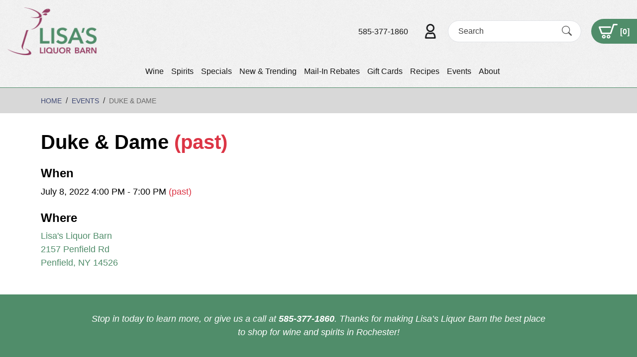

--- FILE ---
content_type: text/html; charset=UTF-8
request_url: https://www.lisasliquorbarn.com/events/07-08-2022
body_size: 30503
content:
<!DOCTYPE html>
<html lang="en">
<head>
    <meta charset="utf-8">
    <meta http-equiv="X-UA-Compatible" content="IE=edge">
    <meta name="viewport" content="width=device-width, initial-scale=1">
    <link rel="dns-prefetch" href="https://media.cmsmax.com" />
<link rel="preconnect" href="https://media.cmsmax.com" />

    <link rel="preconnect" href="https://www.googletagmanager.com" />
    <link rel="dns-prefetch" href="https://www.googletagmanager.com" />







    <link rel="dns-prefetch" href="https://cdn.userway.org" />


    
            <title>Duke & Dame 07/08/2022 | Lisa's Liquor Barn</title><meta name="title" content="Duke & Dame 07/08/2022 | Lisa's Liquor Barn" /><meta property="og:title" content="Duke & Dame 07/08/2022 | Lisa's Liquor Barn" /><meta name="twitter:title" content="Duke & Dame 07/08/2022 | Lisa's Liquor Barn" />
    
            <meta name="robots" content="index, follow" />
    
            <meta name="type" content="website" /><meta property="og:type" content="website" />
    
    
    
    <meta name="url" content="https://www.lisasliquorbarn.com/events/07-08-2022" /><meta property="og:url" content="https://www.lisasliquorbarn.com/events/07-08-2022" />
    <meta name="article:published_time" content="2022-06-28T15:01:00+00:00" />

            <meta property="og:image" content="https://media.liquormax.com/eq4rxnkvcouvc1anfqqhe/lisa-liquor-barn-social-media.jpg" />
       
    
    <meta name="csrf-token" content="EFdNRaLojdnyE4ZmomEjJkxkydKl4FmE525FLZmY">

    <link rel="canonical" href="https://www.lisasliquorbarn.com/events/07-08-2022">
    
    <link rel="shortcut icon" href="https://media.liquormax.com/eq4rxnkvcouvc1anfqqhe/favicon.ico" type="image/x-icon"/>

                <link href="/css/app.css?id=7be6b7be9caa8043ec4e" rel="stylesheet">
        <style>
        .home-page-content{}.home-page-content .splash{position:relative}.home-page-content .splash__video-wrapper{position:relative;overflow:hidden}@media (min-width:768px){.home-page-content .splash__video-wrapper{height:55vw}}@media (min-width:1200px){.home-page-content .splash__video-wrapper{height:45vw}}.home-page-content .splash__video{display:block;width:100%;min-width:100%;min-height:100%}@media (min-width:768px){.home-page-content .splash__img{height:500px;background:url("https://media.liquormax.com/eq4rxnkvcouvc1anfqqhe/splash.jpg") no-repeat top center;background-size:cover}}@media (min-width:1200px){.home-page-content .splash__img{height:635px}}.home-page-content .splash__img>img{width:100%}@media (min-width:768px){.home-page-content .splash__img>img{display:none}}.home-page-content .splash__caption{background:#3f4a66;padding:20px 0 25px}@media (min-width:768px){.home-page-content .splash__caption{width:100%;position:absolute;top:50%;left:0;transform:translateY(-50%);background:transparent;padding:0}}.home-page-content .splash__content{text-align:center}.home-page-content .splash__title{text-shadow:0 1px 1px #4f5f3a;margin-top:0;margin-bottom:47px;font-size:38px;color:#fff}@media (min-width:992px){.home-page-content .splash__title{margin-top:50px;font-size:48px}}.home-page-content .splash__title>span{display:block}.home-page-content .splash__title--small{margin-top:20px;font-family:"Roboto", sans-serif;font-size:0.375em;font-weight:700}.home-page-content .categories{display:flex;flex-wrap:wrap;justify-content:space-between;padding:10px 10px 0px;flex-direction:column}@media (min-width:768px){.home-page-content .categories{flex-direction:row}}.home-page-content .categories .category-item{margin-bottom:10px}@media (min-width:768px){.home-page-content .categories .category-item{width:calc(50% - 5px)}}.home-page-content .welcome{display:flex;align-items:center;justify-content:space-between;padding:15px 0px 25px;flex-direction:column-reverse}@media (min-width:1200px){.home-page-content .welcome{flex-direction:row}}.home-page-content .welcome .text{}.home-page-content .welcome .text__item{position:relative}.home-page-content .welcome .text__item-text-content{padding:25px}@media (min-width:1200px){.home-page-content .welcome .text__item-text-content{width:35%;padding:0px 25px}}@media (min-width:1450px){.home-page-content .welcome .text__item-text-content{padding:25px}}.home-page-content .welcome .text__item-text-content>h2{margin-top:0;margin-bottom:24px;font-size:38px;line-height:1;color:#3f4a66}@media (min-width:768px){.home-page-content .welcome .text__item-text-content>h2{font-size:48px}}.home-page-content .welcome .text__item-text-content>h2>span{display:block;margin-top:20px;font-family:"Courgette", cursive;font-size:0.75em;font-weight:400;color:#508d6a}.home-page-content .welcome .text__item-text-content>h3{margin-top:0;margin-bottom:18px;font-size:36px;line-height:1;color:#424c67}@media (min-width:1200px){.home-page-content .welcome .text__item-text-content--top{padding-left:25px}}@media (min-width:1450px){.home-page-content .welcome .text__item-text-content--top{padding-left:56px}}.home-page-content .welcome .text__item-text{margin-bottom:0;font-size:18px;line-height:1.2}.home-page-content .welcome .text__item-text--b-margin{margin-bottom:40px}.home-page-content .welcome .video{position:relative}@media (min-width:1200px){.home-page-content .welcome .video{width:65%}}.home-page-content .welcome .video__video-wrapper{position:relative;overflow:hidden}@media (min-width:1450px){.home-page-content .welcome .video__video-wrapper{height:30vw}}.home-page-content .welcome .video__video{display:block;width:100%;min-width:100%;min-height:100%}@media (min-width:768px){.home-page-content .welcome .video__img{height:500px;background:url("https://media.liquormax.com/eq4rxnkvcouvc1anfqqhe/splash.jpg") no-repeat top center;background-size:cover}}@media (min-width:1200px){.home-page-content .welcome .video__img{height:635px}}.home-page-content .welcome .video__img>img{width:100%}@media (min-width:768px){.home-page-content .welcome .video__img>img{display:none}}.home-page-content .welcome .video__caption{background:#3f4a66;padding:20px 10px 25px}@media (min-width:768px){.home-page-content .welcome .video__caption{width:100%;position:absolute;top:50%;left:0;transform:translateY(-50%);background:transparent;padding:0}}.home-page-content .welcome .video__content{text-align:center}.home-page-content .welcome .video__title{text-shadow:0 1px 1px #4f5f3a;margin-top:0;margin-bottom:47px;font-size:38px;color:#fff}@media (min-width:992px){.home-page-content .welcome .video__title{margin-top:50px;font-size:48px}}.home-page-content .welcome .video__title>span{display:block}.home-page-content .welcome .video__title--small{margin-top:20px;font-family:"Roboto", sans-serif;font-size:0.375em;font-weight:700}.home-page-content .staff-picks{background:url("https://media.liquormax.com/eq4rxnkvcouvc1anfqqhe/staff-pics-bg.jpg") no-repeat top center;background-size:cover;padding-top:55px;padding-bottom:47px;text-align:center}@media (min-width:992px){.home-page-content .staff-picks__text-content{padding-right:100px;padding-left:100px}}.home-page-content .staff-picks__text-content>h2{margin-top:0;margin-bottom:18px}.home-page-content .staff-picks__text-content>p{margin-bottom:0;font-size:18px;line-height:1.4}.home-page-content .staff-picks__items-group{display:flex;flex-direction:row;justify-content:center;align-items:stretch;flex-wrap:wrap;margin-top:20px;margin-bottom:28px;padding-left:0;list-style:none}.home-page-content .staff-picks__item{width:210px;min-height:374px;background-color:#fff;margin:5px;padding:18px 20px 16px}.home-page-content .staff-picks__item>h4{background-color:#3f4a66;margin-top:0;margin-bottom:0;padding:5px 5px 4px;font-size:20px;color:#fff}.home-page-content .staff-picks__item>h6{margin-top:0;margin-bottom:13px}.home-page-content .staff-picks__item>h6>a{font-size:16px;color:#3f4a66}.home-page-content .staff-picks__item>h6>a>span{display:block;margin-top:3px;font-size:14px;letter-spacing:1px}.home-page-content .staff-picks__item>div{font-size:18px;font-weight:800;color:#a2292c}.home-page-content .staff-picks__item-img{position:relative;margin-top:9px;margin-bottom:9px}.home-page-content .staff-picks__item-img>a>img{max-height:205px}.recipe-page-list{display:flex;flex-wrap:wrap;justify-content:flex-start;align-items:stretch}.recipe-page-list .recipe-page-item{background:#d8d8d8;margin-bottom:25px;width:100%;margin-bottom:20px;margin:0px 10px 25px}@media (min-width:768px){.recipe-page-list .recipe-page-item{width:calc(50% - 20px)}}.recipe-page-list .recipe-page-item .recipe-image{width:100%}.recipe-page-list .recipe-page-item .text-wrapper{padding:0px 15px 15px}.header{border-bottom:1px solid #508d6a}@media (min-width:992px){.header{background:url("https://media.cmsmax.com/cu6wu0lvxhzdeqtmudcrn/header-footer-texture.png") repeat top left;padding:15px;padding:15px 0 15px 15px;display:flex;align-items:center;justify-content:space-between;flex-wrap:wrap}}@media only screen and (min-width:992px) and (min-width:1600px){.header{flex-wrap:nowrap}}.header__logo{order:0}.header__logo>a{display:inline-block}@media (min-width:992px){.header__logo>a>img{width:180px}}.header__cta{order:1}@media (min-width:992px){.header__cta{display:flex;flex-direction:row;justify-content:center;align-items:center;flex-wrap:nowrap}}@media only screen and (min-width:1600px){.header__cta{order:2}}.header__cta>a:first-child{display:inline-block;margin-right:30px;color:#151515}.header__contact-customer>img{height:30px}.header .portable-search-form{margin-bottom:0;background:#fff;margin-left:20px;margin-right:20px}.header__shopping-cart{display:flex;flex-direction:row;justify-content:center;align-items:center;flex-wrap:nowrap;background-color:#508d6a;padding:10px 15px;font-size:16px;font-weight:700;color:#fff;border-radius:0;border-top-left-radius:30px;border-bottom-left-radius:30px}.header__shopping-cart>img{height:30px;margin-right:5px}.header__shopping-cart>span{display:inline-block}.main-navigation{min-height:0;border:0;border-radius:0;background:transparent;margin:0;order:2}@media (min-width:992px){.main-navigation{margin:15px 0 0;width:100%}}@media only screen and (min-width:1600px){.main-navigation{margin:0 30px;order:1;width:initial}}.main-navigation .navbar-header{display:flex;flex-direction:row;justify-content:space-between;align-items:center;flex-wrap:nowrap;padding:7.5px}@media (min-width:992px){.main-navigation .navbar-header{display:none;padding:0}}.main-navigation .navbar-header::before,.main-navigation .navbar-header::after{content:normal;display:none}.main-navigation .navbar-collapse{border:0;background-color:#508d6a}@media (min-width:992px){.main-navigation .navbar-collapse{background-color:transparent;padding-left:0;padding-right:0;justify-content:center}}.main-navigation .navbar-nav::before,.main-navigation .navbar-nav::after{content:normal;display:none}@media (min-width:992px){.main-navigation .navbar-nav{float:none;display:flex;flex-direction:row;justify-content:center;align-items:center;flex-wrap:nowrap;margin:0 -7.5px}}@media (min-width:992px){.main-navigation .navbar-nav>li{float:none;margin:0 7.5px}}@media (min-width:992px){.main-navigation .navbar-nav>li.nav-separator{display:none}}.main-navigation .navbar-nav>li.nav-item>a.nav-link,.main-navigation .navbar-nav>.nav-item.active>a.nav-link{background-color:transparent;padding:11px 15px 12px;font-family:"Muli", sans-serif;font-size:16px;font-weight:400;color:#fff;transition:background-color 0.3s;text-decoration:none}.main-navigation .navbar-nav>li.nav-item>a.nav-link:hover,.main-navigation .navbar-nav>li.nav-item>a.nav-link:focus,.main-navigation .navbar-nav>.nav-item.active>a.nav-link:hover,.main-navigation .navbar-nav>.nav-item.active>a.nav-link:focus{background-color:#151515;color:#fff}@media (min-width:992px){.main-navigation .navbar-nav>li.nav-item>a.nav-link,.main-navigation .navbar-nav>.nav-item.active>a.nav-link{padding:0;color:#151515;transform:translate3d(0, 0, 0);transition:box-shadow 0.3s}.main-navigation .navbar-nav>li.nav-item>a.nav-link:hover,.main-navigation .navbar-nav>li.nav-item>a.nav-link:focus,.main-navigation .navbar-nav>.nav-item.active>a.nav-link:hover,.main-navigation .navbar-nav>.nav-item.active>a.nav-link:focus{box-shadow:0 2px 0 0 #151515;background:transparent;color:#151515}}.main-navigation .navbar-toggle{border:0;border-radius:0;background-color:transparent;margin:0}.main-navigation .navbar-toggle:hover,.main-navigation .navbar-toggle:focus{background-color:#508d6a}.main-navigation .navbar-toggle>.navbar-toggler-icon i{color:#508d6a}.main-navigation .navbar-toggle>.fa-caret-down{color:#508d6a}.main-navigation .navbar-toggle:focus i,.main-navigation .navbar-toggle:hover i{color:#fff}.main-navigation .navbar-toggle:focus .fa-caret-down,.main-navigation .navbar-toggle:hover .fa-caret-down{color:#fff}.main-navigation .nav-menu-title{width:120px;float:none;margin:0;padding:0}@media only screen and (min-width:375px){.main-navigation .nav-menu-title{width:150px}}.main-navigation .nav-menu-title>a{display:inline-block}.main-navigation .nav-menu-title>a>img{width:100%}.main-navigation__mobile-logo{display:flex;flex-direction:row;justify-content:flex-start;align-items:center;flex-wrap:nowrap}.main-navigation__mobile-cta{display:flex;flex-direction:row;justify-content:flex-end;align-items:center;flex-wrap:nowrap}.main-navigation__mobile-logo,.main-navigation__mobile-cta{margin:-6px !important}@media (min-width:992px){.main-navigation__mobile-logo,.main-navigation__mobile-cta{display:none}}.main-navigation__mobile-logo>button,.main-navigation__mobile-logo>div.nav-menu-title{margin:6px !important}.main-navigation__mobile-cta>button,.main-navigation__mobile-cta>a{border:0;background:transparent;margin:6px;padding:0}.main-navigation__mobile-cta>button>img,.main-navigation__mobile-cta>a>img{max-height:20px}@media only screen and (min-width:375px){.main-navigation__mobile-cta>button>img,.main-navigation__mobile-cta>a>img{max-height:30px}}.main-navigation__search-form{display:none;justify-content:flex-start;align-items:center;position:absolute;top:0;right:0;bottom:0;left:0;background-color:#508d6a;z-index:100}.main-navigation__search-form-close-icon{border-radius:0;border:none;background:transparent;margin:12px;padding:0}.main-navigation__search-form-close-icon>i.bi.bi-x-circle{font-size:30px;color:#fff}.main-navigation__search-form form.portable-search-form{display:block;height:auto;flex-grow:1;border-radius:20px;border:1px solid #fff;margin:12px;padding:0}.main-navigation__search-form form.portable-search-form>.input-group{flex-wrap:nowrap}.main-navigation__search-form form.portable-search-form>.input-group>input{width:0;border-radius:0;border-top-left-radius:20px;border-bottom-left-radius:20px;margin:0;padding:12px 10px;color:#000}.main-navigation__search-form form.portable-search-form>.input-group>input::placeholder{font-style:italic;color:#000}.main-navigation__search-form form.portable-search-form>.input-group>input:-ms-input-placeholder{font-style:italic;color:#000}.main-navigation__search-form form.portable-search-form>.input-group>input::-ms-input-placeholder{font-style:italic;color:#000}.main-navigation__search-form form.portable-search-form>.input-group>span.input-group-addon{display:flex;flex-direction:column;justify-content:center;padding:5px 10px}.main-navigation__search-form form.portable-search-form>.input-group>span.input-group-addon>i.bi.bi-search{padding:0;font-size:25px;color:#fff}.main-navigation__search-form.active{display:flex}@media (max-width:767px){.navbar-default .navbar-nav .mobile-dropdown-toggle{font-size:16px;font-weight:700;color:#fff}.navbar-default .navbar-nav>.nav-item.open>a.nav-link,.navbar-default .navbar-nav>.open>a.nav-link:focus,.navbar-default .navbar-nav>.nav-item.open>a.nav-link:hover,.navbar-default .navbar-nav .nav-item.open .dropdown-menu>li.nav-item>a.nav-link,.navbar-default .navbar-nav .nav-item.open .dropdown-menu>li.nav-item>a.nav-link:hover,.navbar-default .navbar-nav .nav-item.open .dropdown-menu>li.nav-item>a.nav-link:focus,.navbar-default .navbar-nav .nav-item.open .dropdown-menu>.nav-item.active>a.nav-link,.navbar-default .navbar-nav .nav-item.open .dropdown-menu>.nav-item.active>a.nav-link:focus,.navbar-default .navbar-nav .nav-item.open .dropdown-menu>.nav-item.active>a.nav-link:hover{font-family:"Muli", sans-serif;font-size:16px;font-weight:400;color:#fff}.navbar-default .navbar-nav>.nav-item.open>a:focus,.navbar-default .navbar-nav>.nav-item.open>a:hover{background-color:#151515;font-family:"Muli", sans-serif;font-size:16px;font-weight:400;color:#fff}}.cta{background-color:#508d6a;padding-top:36px;padding-bottom:26px;text-align:center}.cta__subtitle{margin-bottom:34px;font-size:18px;font-style:italic;line-height:1.5;color:#fff}@media (min-width:992px){.cta__subtitle{padding-right:80px;padding-left:80px}}@media (min-width:1200px){.cta__subtitle{padding-right:100px;padding-left:100px}}.cta__phone-link{font-weight:700;color:#fff}.cta__contact-link{text-decoration:underline;color:#fff}.footer .nav-stacked{display:flex;flex-direction:row;justify-content:center}.footer{border-top:1px solid #629779;background-color:#d8d8d8;padding-top:40px;padding-bottom:15px;color:#3f4967}@media (min-width:768px){.footer{padding-bottom:15px}}.footer__title{margin-top:0;margin-bottom:18px;font-size:18px}.footer__title--t-padding{margin-top:30px}.footer__title--t-padding-on-xs{margin-top:30px}@media (min-width:768px){.footer__title--t-padding-on-xs{margin-top:0}}@media (min-width:768px){.footer__title--t-padding-on-sm{margin-top:30px}}@media (min-width:992px){.footer__title--t-padding-on-sm{margin-top:0}}.footer__phone-link{font-weight:800;text-decoration:underline;color:#3f4967}.footer__social-list-group{display:flex;flex-direction:row;justify-content:center;align-items:center;flex-wrap:nowrap;margin-top:18px;margin-bottom:0;padding-left:0;list-style:none}@media (max-width:991.98px){.footer__social-list-group{justify-content:flex-start}}.footer__social-list-group>li+li{margin-left:5px}.footer__working-hours{margin-bottom:0;line-height:1.4}.footer__newsletter-text{margin-bottom:30px}@media (min-width:768px){.footer__newsletter-text{margin-bottom:50px}}.footer__newsletter-form>form .form-group{margin-bottom:0}.footer__newsletter-form>form label{display:none}.footer__newsletter-form>form .form-group input{height:auto;box-shadow:none;border-radius:5px;border:0;padding:10px 19px;color:#000}.footer__newsletter-form>form .form-group input::placeholder{color:#000}.footer__newsletter-form>form .form-group input:-ms-input-placeholder{color:#000}.footer__newsletter-form>form .form-group input::-ms-input-placeholder{color:#000}.footer__newsletter-form>form>.form-group>button{width:auto;border-radius:0;background-color:#3f4a66;margin-top:10px;padding:10px 19px 10px;font-size:14px;font-weight:400;text-transform:capitalize;color:#fff}.footer .events-simple-list{margin-bottom:10px;padding-left:0;list-style-position:inside}.footer .events-simple-list>li>a{color:#3f4967}.footer__events-link{font-weight:800;color:#3f4967}.footer__events-link:hover,.footer__events-link:focus{color:#3f4967}.footer .nav-stacked{margin:40px 0 0;text-align:center}.footer .nav-stacked>li{display:inline-block;margin-top:0}.footer .nav-stacked>li.menu-item-separator{display:none}.footer .nav-stacked li>a{padding:10px;font-weight:400;color:#3f4967}.footer .nav-stacked li>a:hover,.footer .nav-stacked li>a:focus{background-color:transparent;text-decoration:underline;color:#3f4967}.footer .nav .active>a{font-weight:400}#footer-contact a.btn{padding:7px 0 8px}
    </style>

    <!-- Google Tag Manager -->
    <script>(function(w,d,s,l,i){w[l]=w[l]||[];w[l].push({'gtm.start':
                new Date().getTime(),event:'gtm.js'});var f=d.getElementsByTagName(s)[0],
            j=d.createElement(s),dl=l!='dataLayer'?'&l='+l:'';j.async=true;j.src=
            'https://www.googletagmanager.com/gtm.js?id='+i+dl;f.parentNode.insertBefore(j,f);
        })(window,document,'script','dataLayer','GTM-NLJFJ3BQ');</script>
    <!-- End Google Tag Manager -->


    <script>
  window.Laravel = {"csrfToken":"EFdNRaLojdnyE4ZmomEjJkxkydKl4FmE525FLZmY"}
  window.oldInput = [];
  window.cmsSiteName = 'Lisa\'s Liquor Barn';
  window.validationErrors = {};
</script>

    <!-- HTML5 Shim and Respond.js IE8 support of HTML5 elements and media queries -->
    <!-- WARNING: Respond.js doesn't work if you view the page via file:// -->
    <!--[if lt IE 9]>
    <script src="https://oss.maxcdn.com/libs/html5shiv/3.7.0/html5shiv.js"></script>
    <script src="https://oss.maxcdn.com/libs/respond.js/1.4.2/respond.min.js"></script>
    <![endif]-->

    <!-- Google Tag Manager -->
<script>(function(w,d,s,l,i){w[l]=w[l]||[];w[l].push({'gtm.start':
new Date().getTime(),event:'gtm.js'});var f=d.getElementsByTagName(s)[0],
j=d.createElement(s),dl=l!='dataLayer'?'&l='+l:'';j.async=true;j.src=
'https://www.googletagmanager.com/gtm.js?id='+i+dl;f.parentNode.insertBefore(j,f);
})(window,document,'script','dataLayer','GTM-59VBFVZ2');</script>
<!-- End Google Tag Manager -->
    <!-- Google tag (gtag.js) -->
<script async src="https://www.googletagmanager.com/gtag/js?id=G-LMYKHE7HFH"></script>
<script>
  window.dataLayer = window.dataLayer || [];
  function gtag(){dataLayer.push(arguments);}
  gtag('js', new Date());

  gtag('config', 'G-LMYKHE7HFH');
</script>
            <script>
    function ga4PostId(id, value) {
        let data = new FormData();
        data.append(id, value);
        let xhr = new XMLHttpRequest();
        xhr.open('POST', "https://www.lisasliquorbarn.com/gaid", true);
        xhr.setRequestHeader('X-CSRF-TOKEN', 'EFdNRaLojdnyE4ZmomEjJkxkydKl4FmE525FLZmY');
        xhr.send(data);
    }

    function postClientId(clientId) {
        ga4PostId('client_id', clientId);
    }

    function postSessionId(sessionId) {
        ga4PostId('session_id', sessionId);
    }

    function collectClientId() {
        if (typeof ga !== 'undefined') {
            ga(function () {
                let clientId = ga.getAll()[0].get('clientId');
                if (clientId !== "06295b43-e84a-4f48-a2d6-577371731b6e") {
                    postClientId(clientId);
                }
                let sessionId = ga.getAll()[0].get('sessionId');
                if (sessionId !== "1769750325") {
                    postSessionId(sessionId);
                }
            });
        } else if (typeof gtag !== 'undefined') {
            gtag('get', "G-LMYKHE7HFH", 'client_id', function (clientId) {
                if (clientId !== "06295b43-e84a-4f48-a2d6-577371731b6e") {
                    postClientId(clientId);
                }
            });
            gtag('get', "G-LMYKHE7HFH", 'session_id', function (sessionId) {
                if (sessionId !== "1769750325") {
                    postSessionId(sessionId);
                }
            });
        }
    }

    collectClientId();
</script>
                            
    </head>

<body class=" ">
    <script type="text/javascript">
    var Ziggy = {
        namedRoutes: {"debugbar.openhandler":{"uri":"_debugbar\/open","methods":["GET","HEAD"],"domain":null},"debugbar.clockwork":{"uri":"_debugbar\/clockwork\/{id}","methods":["GET","HEAD"],"domain":null},"debugbar.assets.css":{"uri":"_debugbar\/assets\/stylesheets","methods":["GET","HEAD"],"domain":null},"debugbar.assets.js":{"uri":"_debugbar\/assets\/javascript","methods":["GET","HEAD"],"domain":null},"debugbar.cache.delete":{"uri":"_debugbar\/cache\/{key}\/{tags?}","methods":["DELETE"],"domain":null},"debugbar.queries.explain":{"uri":"_debugbar\/queries\/explain","methods":["POST"],"domain":null},"mailTracker_t":{"uri":"email\/t\/{hash}","methods":["GET","HEAD"],"domain":null},"mailTracker_l":{"uri":"email\/l\/{url}\/{hash}","methods":["GET","HEAD"],"domain":null},"mailTracker_n":{"uri":"email\/n","methods":["GET","HEAD"],"domain":null},"mailTracker_SNS":{"uri":"email\/sns","methods":["POST"],"domain":null},"mailTracker_Index":{"uri":"email-manager","methods":["GET","HEAD"],"domain":null},"mailTracker_Search":{"uri":"email-manager\/search","methods":["POST"],"domain":null},"mailTracker_ClearSearch":{"uri":"email-manager\/clear-search","methods":["GET","HEAD"],"domain":null},"mailTracker_ShowEmail":{"uri":"email-manager\/show-email\/{id}","methods":["GET","HEAD"],"domain":null},"mailTracker_UrlDetail":{"uri":"email-manager\/url-detail\/{id}","methods":["GET","HEAD"],"domain":null},"mailTracker_SmtpDetail":{"uri":"email-manager\/smtp-detail\/{id}","methods":["GET","HEAD"],"domain":null},"horizon.stats.index":{"uri":"horizon\/api\/stats","methods":["GET","HEAD"],"domain":null},"horizon.workload.index":{"uri":"horizon\/api\/workload","methods":["GET","HEAD"],"domain":null},"horizon.masters.index":{"uri":"horizon\/api\/masters","methods":["GET","HEAD"],"domain":null},"horizon.monitoring.index":{"uri":"horizon\/api\/monitoring","methods":["GET","HEAD"],"domain":null},"horizon.monitoring.store":{"uri":"horizon\/api\/monitoring","methods":["POST"],"domain":null},"horizon.monitoring-tag.paginate":{"uri":"horizon\/api\/monitoring\/{tag}","methods":["GET","HEAD"],"domain":null},"horizon.monitoring-tag.destroy":{"uri":"horizon\/api\/monitoring\/{tag}","methods":["DELETE"],"domain":null},"horizon.jobs-metrics.index":{"uri":"horizon\/api\/metrics\/jobs","methods":["GET","HEAD"],"domain":null},"horizon.jobs-metrics.show":{"uri":"horizon\/api\/metrics\/jobs\/{id}","methods":["GET","HEAD"],"domain":null},"horizon.queues-metrics.index":{"uri":"horizon\/api\/metrics\/queues","methods":["GET","HEAD"],"domain":null},"horizon.queues-metrics.show":{"uri":"horizon\/api\/metrics\/queues\/{id}","methods":["GET","HEAD"],"domain":null},"horizon.jobs-batches.index":{"uri":"horizon\/api\/batches","methods":["GET","HEAD"],"domain":null},"horizon.jobs-batches.show":{"uri":"horizon\/api\/batches\/{id}","methods":["GET","HEAD"],"domain":null},"horizon.jobs-batches.retry":{"uri":"horizon\/api\/batches\/retry\/{id}","methods":["POST"],"domain":null},"horizon.pending-jobs.index":{"uri":"horizon\/api\/jobs\/pending","methods":["GET","HEAD"],"domain":null},"horizon.completed-jobs.index":{"uri":"horizon\/api\/jobs\/completed","methods":["GET","HEAD"],"domain":null},"horizon.silenced-jobs.index":{"uri":"horizon\/api\/jobs\/silenced","methods":["GET","HEAD"],"domain":null},"horizon.failed-jobs.index":{"uri":"horizon\/api\/jobs\/failed","methods":["GET","HEAD"],"domain":null},"horizon.failed-jobs.show":{"uri":"horizon\/api\/jobs\/failed\/{id}","methods":["GET","HEAD"],"domain":null},"horizon.retry-jobs.show":{"uri":"horizon\/api\/jobs\/retry\/{id}","methods":["POST"],"domain":null},"horizon.jobs.show":{"uri":"horizon\/api\/jobs\/{id}","methods":["GET","HEAD"],"domain":null},"horizon.index":{"uri":"horizon\/{view?}","methods":["GET","HEAD"],"domain":null},"livewire.message":{"uri":"livewire\/message\/{name}","methods":["POST"],"domain":null},"livewire.message-localized":{"uri":"{locale}\/livewire\/message\/{name}","methods":["POST"],"domain":null},"livewire.upload-file":{"uri":"livewire\/upload-file","methods":["POST"],"domain":null},"livewire.preview-file":{"uri":"livewire\/preview-file\/{filename}","methods":["GET","HEAD"],"domain":null},"ignition.healthCheck":{"uri":"_ignition\/health-check","methods":["GET","HEAD"],"domain":null},"ignition.executeSolution":{"uri":"_ignition\/execute-solution","methods":["POST"],"domain":null},"ignition.updateConfig":{"uri":"_ignition\/update-config","methods":["POST"],"domain":null},"card-pointe.surcharge":{"uri":"api\/card-pointe\/surcharge","methods":["POST"],"domain":null},"card-pointe.surcharge-from-token":{"uri":"api\/card-pointe\/surcharge-from-token","methods":["POST"],"domain":null},"api.v1.products.count.index":{"uri":"api\/v1\/products\/count","methods":["GET","HEAD"],"domain":null},"api.v1.orders.count.index":{"uri":"api\/v1\/orders\/count","methods":["GET","HEAD"],"domain":null},"api.v1.":{"uri":"api\/v1\/fulfillment-methods","methods":["GET","HEAD"],"domain":null},"api.v1.products.images.store":{"uri":"api\/v1\/products\/{product}\/images","methods":["POST"],"domain":null},"api.v1.products.images.destroy":{"uri":"api\/v1\/products\/{product}\/images\/{image}","methods":["DELETE"],"domain":null},"api.v1.products.attributes.store":{"uri":"api\/v1\/products\/{product}\/attributes","methods":["POST"],"domain":null},"api.v1.products.attributes.update":{"uri":"api\/v1\/products\/{product}\/attributes\/{attribute}","methods":["PUT","PATCH"],"domain":null},"api.v1.products.attributes.destroy":{"uri":"api\/v1\/products\/{product}\/attributes\/{attribute}","methods":["DELETE"],"domain":null},"api.v1.products.variants.index":{"uri":"api\/v1\/products\/{product}\/variants","methods":["GET","HEAD"],"domain":null},"api.v1.products.variants.store":{"uri":"api\/v1\/products\/{product}\/variants","methods":["POST"],"domain":null},"api.v1.products.variants.show":{"uri":"api\/v1\/products\/{product}\/variants\/{variant}","methods":["GET","HEAD"],"domain":null},"api.v1.products.variants.update":{"uri":"api\/v1\/products\/{product}\/variants\/{variant}","methods":["PUT","PATCH"],"domain":null},"api.v1.products.variants.destroy":{"uri":"api\/v1\/products\/{product}\/variants\/{variant}","methods":["DELETE"],"domain":null},"api.v1.orders.tracking_number.store":{"uri":"api\/v1\/orders\/{order}\/tracking_number","methods":["POST"],"domain":null},"api.v1.products.index":{"uri":"api\/v1\/products","methods":["GET","HEAD"],"domain":null},"api.v1.products.create":{"uri":"api\/v1\/products\/create","methods":["GET","HEAD"],"domain":null},"api.v1.products.store":{"uri":"api\/v1\/products","methods":["POST"],"domain":null},"api.v1.products.show":{"uri":"api\/v1\/products\/{product}","methods":["GET","HEAD"],"domain":null},"api.v1.products.edit":{"uri":"api\/v1\/products\/{product}\/edit","methods":["GET","HEAD"],"domain":null},"api.v1.products.update":{"uri":"api\/v1\/products\/{product}","methods":["PUT","PATCH"],"domain":null},"api.v1.products.destroy":{"uri":"api\/v1\/products\/{product}","methods":["DELETE"],"domain":null},"api.v1.images.create":{"uri":"api\/v1\/images\/create","methods":["GET","HEAD"],"domain":null},"api.v1.images.store":{"uri":"api\/v1\/images","methods":["POST"],"domain":null},"api.v1.images.edit":{"uri":"api\/v1\/images\/{image}\/edit","methods":["GET","HEAD"],"domain":null},"api.v1.images.update":{"uri":"api\/v1\/images\/{image}","methods":["PUT","PATCH"],"domain":null},"api.v1.images.destroy":{"uri":"api\/v1\/images\/{image}","methods":["DELETE"],"domain":null},"api.v1.orders.index":{"uri":"api\/v1\/orders","methods":["GET","HEAD"],"domain":null},"api.v1.orders.create":{"uri":"api\/v1\/orders\/create","methods":["GET","HEAD"],"domain":null},"api.v1.orders.store":{"uri":"api\/v1\/orders","methods":["POST"],"domain":null},"api.v1.orders.show":{"uri":"api\/v1\/orders\/{order}","methods":["GET","HEAD"],"domain":null},"api.v1.orders.edit":{"uri":"api\/v1\/orders\/{order}\/edit","methods":["GET","HEAD"],"domain":null},"api.v1.orders.update":{"uri":"api\/v1\/orders\/{order}","methods":["PUT","PATCH"],"domain":null},"api.v1.orders.destroy":{"uri":"api\/v1\/orders\/{order}","methods":["DELETE"],"domain":null},"api.v1.brands.index":{"uri":"api\/v1\/brands","methods":["GET","HEAD"],"domain":null},"api.v1.brands.create":{"uri":"api\/v1\/brands\/create","methods":["GET","HEAD"],"domain":null},"api.v1.brands.store":{"uri":"api\/v1\/brands","methods":["POST"],"domain":null},"api.v1.brands.show":{"uri":"api\/v1\/brands\/{brand}","methods":["GET","HEAD"],"domain":null},"api.v1.brands.edit":{"uri":"api\/v1\/brands\/{brand}\/edit","methods":["GET","HEAD"],"domain":null},"api.v1.brands.update":{"uri":"api\/v1\/brands\/{brand}","methods":["PUT","PATCH"],"domain":null},"api.v1.brands.destroy":{"uri":"api\/v1\/brands\/{brand}","methods":["DELETE"],"domain":null},"api.v1.forms.index":{"uri":"api\/v1\/forms","methods":["GET","HEAD"],"domain":null},"api.v1.forms.show":{"uri":"api\/v1\/forms\/{form}","methods":["GET","HEAD"],"domain":null},"api.v1.product_categories.index":{"uri":"api\/v1\/product_categories","methods":["GET","HEAD"],"domain":null},"api.v1.product_categories.create":{"uri":"api\/v1\/product_categories\/create","methods":["GET","HEAD"],"domain":null},"api.v1.product_categories.store":{"uri":"api\/v1\/product_categories","methods":["POST"],"domain":null},"api.v1.product_categories.show":{"uri":"api\/v1\/product_categories\/{product_category}","methods":["GET","HEAD"],"domain":null},"api.v1.product_categories.edit":{"uri":"api\/v1\/product_categories\/{product_category}\/edit","methods":["GET","HEAD"],"domain":null},"api.v1.product_categories.update":{"uri":"api\/v1\/product_categories\/{product_category}","methods":["PUT","PATCH"],"domain":null},"api.v1.product_categories.destroy":{"uri":"api\/v1\/product_categories\/{product_category}","methods":["DELETE"],"domain":null},"api.v1.age_restriction_classes.index":{"uri":"api\/v1\/age_restriction_classes","methods":["GET","HEAD"],"domain":null},"api.v1.age_restriction_classes.create":{"uri":"api\/v1\/age_restriction_classes\/create","methods":["GET","HEAD"],"domain":null},"api.v1.age_restriction_classes.store":{"uri":"api\/v1\/age_restriction_classes","methods":["POST"],"domain":null},"api.v1.age_restriction_classes.show":{"uri":"api\/v1\/age_restriction_classes\/{age_restriction_class}","methods":["GET","HEAD"],"domain":null},"api.v1.age_restriction_classes.edit":{"uri":"api\/v1\/age_restriction_classes\/{age_restriction_class}\/edit","methods":["GET","HEAD"],"domain":null},"api.v1.age_restriction_classes.update":{"uri":"api\/v1\/age_restriction_classes\/{age_restriction_class}","methods":["PUT","PATCH"],"domain":null},"api.v1.age_restriction_classes.destroy":{"uri":"api\/v1\/age_restriction_classes\/{age_restriction_class}","methods":["DELETE"],"domain":null},"api.v1.wine_types.index":{"uri":"api\/v1\/wine_types","methods":["GET","HEAD"],"domain":null},"api.v1.wine_types.create":{"uri":"api\/v1\/wine_types\/create","methods":["GET","HEAD"],"domain":null},"api.v1.wine_types.store":{"uri":"api\/v1\/wine_types","methods":["POST"],"domain":null},"api.v1.wine_types.show":{"uri":"api\/v1\/wine_types\/{wine_type}","methods":["GET","HEAD"],"domain":null},"api.v1.wine_types.edit":{"uri":"api\/v1\/wine_types\/{wine_type}\/edit","methods":["GET","HEAD"],"domain":null},"api.v1.wine_types.update":{"uri":"api\/v1\/wine_types\/{wine_type}","methods":["PUT","PATCH"],"domain":null},"api.v1.wine_types.destroy":{"uri":"api\/v1\/wine_types\/{wine_type}","methods":["DELETE"],"domain":null},"api.v1.wine_varietals.index":{"uri":"api\/v1\/wine_varietals","methods":["GET","HEAD"],"domain":null},"api.v1.wine_varietals.create":{"uri":"api\/v1\/wine_varietals\/create","methods":["GET","HEAD"],"domain":null},"api.v1.wine_varietals.store":{"uri":"api\/v1\/wine_varietals","methods":["POST"],"domain":null},"api.v1.wine_varietals.show":{"uri":"api\/v1\/wine_varietals\/{wine_varietal}","methods":["GET","HEAD"],"domain":null},"api.v1.wine_varietals.edit":{"uri":"api\/v1\/wine_varietals\/{wine_varietal}\/edit","methods":["GET","HEAD"],"domain":null},"api.v1.wine_varietals.update":{"uri":"api\/v1\/wine_varietals\/{wine_varietal}","methods":["PUT","PATCH"],"domain":null},"api.v1.wine_varietals.destroy":{"uri":"api\/v1\/wine_varietals\/{wine_varietal}","methods":["DELETE"],"domain":null},"api.v1.wine_country_states.index":{"uri":"api\/v1\/wine_country_states","methods":["GET","HEAD"],"domain":null},"api.v1.wine_country_states.create":{"uri":"api\/v1\/wine_country_states\/create","methods":["GET","HEAD"],"domain":null},"api.v1.wine_country_states.store":{"uri":"api\/v1\/wine_country_states","methods":["POST"],"domain":null},"api.v1.wine_country_states.show":{"uri":"api\/v1\/wine_country_states\/{wine_country_state}","methods":["GET","HEAD"],"domain":null},"api.v1.wine_country_states.edit":{"uri":"api\/v1\/wine_country_states\/{wine_country_state}\/edit","methods":["GET","HEAD"],"domain":null},"api.v1.wine_country_states.update":{"uri":"api\/v1\/wine_country_states\/{wine_country_state}","methods":["PUT","PATCH"],"domain":null},"api.v1.wine_country_states.destroy":{"uri":"api\/v1\/wine_country_states\/{wine_country_state}","methods":["DELETE"],"domain":null},"api.v1.wine_regions.index":{"uri":"api\/v1\/wine_regions","methods":["GET","HEAD"],"domain":null},"api.v1.wine_regions.create":{"uri":"api\/v1\/wine_regions\/create","methods":["GET","HEAD"],"domain":null},"api.v1.wine_regions.store":{"uri":"api\/v1\/wine_regions","methods":["POST"],"domain":null},"api.v1.wine_regions.show":{"uri":"api\/v1\/wine_regions\/{wine_region}","methods":["GET","HEAD"],"domain":null},"api.v1.wine_regions.edit":{"uri":"api\/v1\/wine_regions\/{wine_region}\/edit","methods":["GET","HEAD"],"domain":null},"api.v1.wine_regions.update":{"uri":"api\/v1\/wine_regions\/{wine_region}","methods":["PUT","PATCH"],"domain":null},"api.v1.wine_regions.destroy":{"uri":"api\/v1\/wine_regions\/{wine_region}","methods":["DELETE"],"domain":null},"api.v1.wine_brands.index":{"uri":"api\/v1\/wine_brands","methods":["GET","HEAD"],"domain":null},"api.v1.wine_brands.create":{"uri":"api\/v1\/wine_brands\/create","methods":["GET","HEAD"],"domain":null},"api.v1.wine_brands.store":{"uri":"api\/v1\/wine_brands","methods":["POST"],"domain":null},"api.v1.wine_brands.show":{"uri":"api\/v1\/wine_brands\/{wine_brand}","methods":["GET","HEAD"],"domain":null},"api.v1.wine_brands.edit":{"uri":"api\/v1\/wine_brands\/{wine_brand}\/edit","methods":["GET","HEAD"],"domain":null},"api.v1.wine_brands.update":{"uri":"api\/v1\/wine_brands\/{wine_brand}","methods":["PUT","PATCH"],"domain":null},"api.v1.wine_brands.destroy":{"uri":"api\/v1\/wine_brands\/{wine_brand}","methods":["DELETE"],"domain":null},"api.v1.features.index":{"uri":"api\/v1\/features","methods":["GET","HEAD"],"domain":null},"api.v1.features.create":{"uri":"api\/v1\/features\/create","methods":["GET","HEAD"],"domain":null},"api.v1.features.store":{"uri":"api\/v1\/features","methods":["POST"],"domain":null},"api.v1.features.show":{"uri":"api\/v1\/features\/{feature}","methods":["GET","HEAD"],"domain":null},"api.v1.features.edit":{"uri":"api\/v1\/features\/{feature}\/edit","methods":["GET","HEAD"],"domain":null},"api.v1.features.update":{"uri":"api\/v1\/features\/{feature}","methods":["PUT","PATCH"],"domain":null},"api.v1.features.destroy":{"uri":"api\/v1\/features\/{feature}","methods":["DELETE"],"domain":null},"api.v1.sizes.index":{"uri":"api\/v1\/sizes","methods":["GET","HEAD"],"domain":null},"api.v1.sizes.create":{"uri":"api\/v1\/sizes\/create","methods":["GET","HEAD"],"domain":null},"api.v1.sizes.store":{"uri":"api\/v1\/sizes","methods":["POST"],"domain":null},"api.v1.sizes.show":{"uri":"api\/v1\/sizes\/{size}","methods":["GET","HEAD"],"domain":null},"api.v1.sizes.edit":{"uri":"api\/v1\/sizes\/{size}\/edit","methods":["GET","HEAD"],"domain":null},"api.v1.sizes.update":{"uri":"api\/v1\/sizes\/{size}","methods":["PUT","PATCH"],"domain":null},"api.v1.sizes.destroy":{"uri":"api\/v1\/sizes\/{size}","methods":["DELETE"],"domain":null},"api.v1.rating_sources.index":{"uri":"api\/v1\/rating_sources","methods":["GET","HEAD"],"domain":null},"api.v1.rating_sources.create":{"uri":"api\/v1\/rating_sources\/create","methods":["GET","HEAD"],"domain":null},"api.v1.rating_sources.store":{"uri":"api\/v1\/rating_sources","methods":["POST"],"domain":null},"api.v1.rating_sources.show":{"uri":"api\/v1\/rating_sources\/{rating_source}","methods":["GET","HEAD"],"domain":null},"api.v1.rating_sources.edit":{"uri":"api\/v1\/rating_sources\/{rating_source}\/edit","methods":["GET","HEAD"],"domain":null},"api.v1.rating_sources.update":{"uri":"api\/v1\/rating_sources\/{rating_source}","methods":["PUT","PATCH"],"domain":null},"api.v1.rating_sources.destroy":{"uri":"api\/v1\/rating_sources\/{rating_source}","methods":["DELETE"],"domain":null},"api.v1.spirit_categories.index":{"uri":"api\/v1\/spirit_categories","methods":["GET","HEAD"],"domain":null},"api.v1.spirit_categories.create":{"uri":"api\/v1\/spirit_categories\/create","methods":["GET","HEAD"],"domain":null},"api.v1.spirit_categories.store":{"uri":"api\/v1\/spirit_categories","methods":["POST"],"domain":null},"api.v1.spirit_categories.show":{"uri":"api\/v1\/spirit_categories\/{spirit_category}","methods":["GET","HEAD"],"domain":null},"api.v1.spirit_categories.edit":{"uri":"api\/v1\/spirit_categories\/{spirit_category}\/edit","methods":["GET","HEAD"],"domain":null},"api.v1.spirit_categories.update":{"uri":"api\/v1\/spirit_categories\/{spirit_category}","methods":["PUT","PATCH"],"domain":null},"api.v1.spirit_categories.destroy":{"uri":"api\/v1\/spirit_categories\/{spirit_category}","methods":["DELETE"],"domain":null},"api.v1.spirit_types.index":{"uri":"api\/v1\/spirit_types","methods":["GET","HEAD"],"domain":null},"api.v1.spirit_types.create":{"uri":"api\/v1\/spirit_types\/create","methods":["GET","HEAD"],"domain":null},"api.v1.spirit_types.store":{"uri":"api\/v1\/spirit_types","methods":["POST"],"domain":null},"api.v1.spirit_types.show":{"uri":"api\/v1\/spirit_types\/{spirit_type}","methods":["GET","HEAD"],"domain":null},"api.v1.spirit_types.edit":{"uri":"api\/v1\/spirit_types\/{spirit_type}\/edit","methods":["GET","HEAD"],"domain":null},"api.v1.spirit_types.update":{"uri":"api\/v1\/spirit_types\/{spirit_type}","methods":["PUT","PATCH"],"domain":null},"api.v1.spirit_types.destroy":{"uri":"api\/v1\/spirit_types\/{spirit_type}","methods":["DELETE"],"domain":null},"api.v1.spirit_countries.index":{"uri":"api\/v1\/spirit_countries","methods":["GET","HEAD"],"domain":null},"api.v1.spirit_countries.create":{"uri":"api\/v1\/spirit_countries\/create","methods":["GET","HEAD"],"domain":null},"api.v1.spirit_countries.store":{"uri":"api\/v1\/spirit_countries","methods":["POST"],"domain":null},"api.v1.spirit_countries.show":{"uri":"api\/v1\/spirit_countries\/{spirit_country}","methods":["GET","HEAD"],"domain":null},"api.v1.spirit_countries.edit":{"uri":"api\/v1\/spirit_countries\/{spirit_country}\/edit","methods":["GET","HEAD"],"domain":null},"api.v1.spirit_countries.update":{"uri":"api\/v1\/spirit_countries\/{spirit_country}","methods":["PUT","PATCH"],"domain":null},"api.v1.spirit_countries.destroy":{"uri":"api\/v1\/spirit_countries\/{spirit_country}","methods":["DELETE"],"domain":null},"api.v1.spirit_regions.index":{"uri":"api\/v1\/spirit_regions","methods":["GET","HEAD"],"domain":null},"api.v1.spirit_regions.create":{"uri":"api\/v1\/spirit_regions\/create","methods":["GET","HEAD"],"domain":null},"api.v1.spirit_regions.store":{"uri":"api\/v1\/spirit_regions","methods":["POST"],"domain":null},"api.v1.spirit_regions.show":{"uri":"api\/v1\/spirit_regions\/{spirit_region}","methods":["GET","HEAD"],"domain":null},"api.v1.spirit_regions.edit":{"uri":"api\/v1\/spirit_regions\/{spirit_region}\/edit","methods":["GET","HEAD"],"domain":null},"api.v1.spirit_regions.update":{"uri":"api\/v1\/spirit_regions\/{spirit_region}","methods":["PUT","PATCH"],"domain":null},"api.v1.spirit_regions.destroy":{"uri":"api\/v1\/spirit_regions\/{spirit_region}","methods":["DELETE"],"domain":null},"api.v1.spirit_brands.index":{"uri":"api\/v1\/spirit_brands","methods":["GET","HEAD"],"domain":null},"api.v1.spirit_brands.create":{"uri":"api\/v1\/spirit_brands\/create","methods":["GET","HEAD"],"domain":null},"api.v1.spirit_brands.store":{"uri":"api\/v1\/spirit_brands","methods":["POST"],"domain":null},"api.v1.spirit_brands.show":{"uri":"api\/v1\/spirit_brands\/{spirit_brand}","methods":["GET","HEAD"],"domain":null},"api.v1.spirit_brands.edit":{"uri":"api\/v1\/spirit_brands\/{spirit_brand}\/edit","methods":["GET","HEAD"],"domain":null},"api.v1.spirit_brands.update":{"uri":"api\/v1\/spirit_brands\/{spirit_brand}","methods":["PUT","PATCH"],"domain":null},"api.v1.spirit_brands.destroy":{"uri":"api\/v1\/spirit_brands\/{spirit_brand}","methods":["DELETE"],"domain":null},"api.docs.v1":{"uri":"api\/docs\/v1","methods":["GET","HEAD"],"domain":null},"auth.password_protected.logout":{"uri":"auth\/resource\/logout","methods":["GET","HEAD"],"domain":null},"auth.password_protected.get":{"uri":"auth\/resource\/{type}\/{id}","methods":["GET","HEAD"],"domain":null},"auth.password_protected.post":{"uri":"auth\/resource\/{type}\/{id}","methods":["POST"],"domain":null},"users.home":{"uri":"user","methods":["GET","HEAD"],"domain":null},"users.edit":{"uri":"user\/edit","methods":["GET","HEAD"],"domain":null},"users.update":{"uri":"user","methods":["POST"],"domain":null},"auth.password.getEmail":{"uri":"user\/forgot-password","methods":["GET","HEAD"],"domain":null},"auth.password.postEmail":{"uri":"user\/forgot-password","methods":["POST"],"domain":null},"password.reset":{"uri":"user\/forgot-password\/reset\/{token}","methods":["GET","HEAD"],"domain":null},"auth.password.postReset":{"uri":"user\/forgot-password\/reset","methods":["POST"],"domain":null},"auth.register.get":{"uri":"user\/register","methods":["GET","HEAD"],"domain":null},"auth.register.post":{"uri":"user\/register","methods":["POST"],"domain":null},"auth.login.get":{"uri":"user\/login","methods":["GET","HEAD"],"domain":null},"auth.login.post":{"uri":"user\/login","methods":["POST"],"domain":null},"auth.logout":{"uri":"user\/logout","methods":["GET","HEAD"],"domain":null},"auth.confirm.get":{"uri":"user\/confirm","methods":["GET","HEAD"],"domain":null},"auth.confirm.code":{"uri":"user\/confirm\/{code}","methods":["GET","HEAD"],"domain":null},"auth.confirm.post":{"uri":"user\/confirm","methods":["POST"],"domain":null},"auth.confirmed":{"uri":"user\/confirmed","methods":["GET","HEAD"],"domain":null},"auth.not-approved":{"uri":"user\/not-approved","methods":["GET","HEAD"],"domain":null},"auth.restricted":{"uri":"user\/restricted","methods":["GET","HEAD"],"domain":null},"forms.upload":{"uri":"forms\/upload","methods":["POST"],"domain":null},"forms.store":{"uri":"forms\/{form}","methods":["POST"],"domain":null},"testimonials.store":{"uri":"testimonials","methods":["POST"],"domain":null},"search":{"uri":"search\/{type?}","methods":["POST"],"domain":null},"search.pages":{"uri":"search\/pages","methods":["GET","HEAD"],"domain":null},"search.products":{"uri":"search\/products","methods":["GET","HEAD"],"domain":null},"search.all":{"uri":"search\/all","methods":["GET","HEAD"],"domain":null},"events.signups.store":{"uri":"events\/{event}\/signups","methods":["POST"],"domain":null},"events.settings.update":{"uri":"events\/settings","methods":["POST"],"domain":null},"brands.index":{"uri":"brands","methods":["GET","HEAD"],"domain":null},"products.google_shopping_feed.inventory":{"uri":"products\/google_shopping_feed\/inventory","methods":["GET","HEAD"],"domain":null},"products.google_shopping_feed.inventory.download":{"uri":"products\/google_shopping_feed\/inventory\/download","methods":["GET","HEAD"],"domain":null},"products.google_shopping_feed":{"uri":"products\/google_shopping_feed\/{category?}","methods":["GET","HEAD"],"domain":null},"products.google_shopping_feed.type":{"uri":"products\/google_shopping_feed\/type\/{type?}","methods":["GET","HEAD"],"domain":null},"shopping-cart":{"uri":"shopping-cart","methods":["GET","HEAD"],"domain":null},"shopping-cart.items.destroy":{"uri":"shopping-cart\/items\/{item}","methods":["DELETE"],"domain":null},"shopping-cart.items.add":{"uri":"shopping-cart\/items\/{product}","methods":["GET","HEAD"],"domain":null},"shopping-cart.items.update":{"uri":"shopping-cart\/items\/{item}","methods":["PUT"],"domain":null},"shopping-cart.continue-shopping":{"uri":"shopping-cart\/continue-shopping","methods":["GET","HEAD"],"domain":null},"checkout.submitted":{"uri":"checkout\/submitted","methods":["GET","HEAD"],"domain":null},"checkout.unsubscribe-abandoned-cart-emails":{"uri":"checkout\/unsubscribe\/{abandoned_cart_sent_email}","methods":["GET","HEAD"],"domain":null},"checkout.restore":{"uri":"checkout\/restore\/{abandoned_cart_sent_email}","methods":["GET","HEAD"],"domain":null},"checkout.start":{"uri":"checkout","methods":["GET","HEAD"],"domain":null},"checkout.age-verification.edit":{"uri":"checkout\/age-verification","methods":["GET","HEAD"],"domain":null},"checkout.age-verification.update":{"uri":"checkout\/age-verification","methods":["POST"],"domain":null},"checkout.fulfillment-method.edit":{"uri":"checkout\/fulfillment-method","methods":["GET","HEAD"],"domain":null},"checkout.fulfillment-method.update":{"uri":"checkout\/fulfillment-method","methods":["POST"],"domain":null},"checkout.customer.edit":{"uri":"checkout\/customer","methods":["GET","HEAD"],"domain":null},"checkout.customer.update":{"uri":"checkout\/customer","methods":["POST"],"domain":null},"checkout.shipping-address.edit":{"uri":"checkout\/shipping-address","methods":["GET","HEAD"],"domain":null},"checkout.shipping-address.update":{"uri":"checkout\/shipping-address","methods":["POST"],"domain":null},"checkout.delivery-address.edit":{"uri":"checkout\/delivery-address","methods":["GET","HEAD"],"domain":null},"checkout.delivery-address.update":{"uri":"checkout\/delivery-address","methods":["POST"],"domain":null},"checkout.shipping-method.edit":{"uri":"checkout\/shipping-method","methods":["GET","HEAD"],"domain":null},"checkout.shipping-method.update":{"uri":"checkout\/shipping-method","methods":["POST"],"domain":null},"checkout.shipping-opt-out":{"uri":"checkout\/shipping-opt-out","methods":["GET","HEAD"],"domain":null},"checkout.shipping-opt-out-confirm":{"uri":"checkout\/shipping-opt-out-confirm","methods":["POST"],"domain":null},"checkout.delivery-method.edit":{"uri":"checkout\/delivery-method","methods":["GET","HEAD"],"domain":null},"checkout.delivery-method.update":{"uri":"checkout\/delivery-method","methods":["POST"],"domain":null},"checkout.coupon.update":{"uri":"checkout\/coupon","methods":["POST"],"domain":null},"checkout.coupon.destroy":{"uri":"checkout\/coupon","methods":["DELETE"],"domain":null},"checkout.gift-card.update":{"uri":"checkout\/gift-card","methods":["POST"],"domain":null},"checkout.gift-card.destroy":{"uri":"checkout\/gift-card","methods":["DELETE"],"domain":null},"checkout.billing.edit":{"uri":"checkout\/billing","methods":["GET","HEAD"],"domain":null},"checkout.billing.update":{"uri":"checkout\/billing","methods":["POST"],"domain":null},"checkout.review":{"uri":"checkout\/review","methods":["GET","HEAD"],"domain":null},"checkout.submit":{"uri":"checkout\/submit","methods":["POST"],"domain":null},"order-history.index":{"uri":"user\/order-history","methods":["GET","HEAD"],"domain":null},"webhooks.doordash":{"uri":"doordash\/webhooks","methods":["POST"],"domain":null},"paypal.handle-payment":{"uri":"paypal\/handle-payment","methods":["GET","HEAD"],"domain":null},"paypal.payment-success":{"uri":"paypal\/payment-success","methods":["GET","HEAD"],"domain":null},"apple-pay":{"uri":"apple-pay","methods":["POST"],"domain":null},"apple-pay.process-payment":{"uri":"apple-pay\/process-payment","methods":["POST"],"domain":null},"ajax.frontend.checkout.shipping_rates.index":{"uri":"ajax\/frontend\/checkout\/shipping_rates","methods":["GET","HEAD"],"domain":null},"ajax.frontend.checkout.delivery_rates.index":{"uri":"ajax\/frontend\/checkout\/delivery_rates","methods":["GET","HEAD"],"domain":null},"webadmin.login":{"uri":"webadmin\/login","methods":["GET","HEAD"],"domain":null},"webadmin.":{"uri":"webadmin\/liquor-max\/search-products","methods":["GET","HEAD"],"domain":null},"webadmin.logout":{"uri":"webadmin\/logout","methods":["GET","HEAD"],"domain":null},"webadmin.restricted":{"uri":"webadmin\/restricted","methods":["GET","HEAD"],"domain":null},"webadmin.password.request":{"uri":"webadmin\/password\/reset","methods":["GET","HEAD"],"domain":null},"webadmin.password.email":{"uri":"webadmin\/password\/email","methods":["POST"],"domain":null},"webadmin.password.reset":{"uri":"webadmin\/password\/reset\/{token}","methods":["GET","HEAD"],"domain":null},"webadmin.password.update":{"uri":"webadmin\/password\/reset","methods":["POST"],"domain":null},"webadmin.setup":{"uri":"webadmin\/setup","methods":["GET","HEAD"],"domain":null},"webadmin.setup.run":{"uri":"webadmin\/setup\/run","methods":["POST"],"domain":null},"webadmin.index":{"uri":"webadmin","methods":["GET","HEAD"],"domain":null},"webadmin.bulletin.edit":{"uri":"webadmin\/bulletin\/edit","methods":["GET","HEAD"],"domain":null},"webadmin.bulletin.update":{"uri":"webadmin\/bulletin","methods":["PUT"],"domain":null},"webadmin.emails.test":{"uri":"webadmin\/emails\/test","methods":["POST"],"domain":null},"webadmin.emails.preview":{"uri":"webadmin\/emails\/preview","methods":["GET","HEAD"],"domain":null},"webadmin.emails.preview.post":{"uri":"webadmin\/emails\/preview","methods":["POST"],"domain":null},"webadmin.urls.preview":{"uri":"webadmin\/urls\/preview","methods":["POST"],"domain":null},"webadmin.sent-emails.content.show":{"uri":"webadmin\/sent-emails\/{sent_email}","methods":["GET","HEAD"],"domain":null},"webadmin.import.index":{"uri":"webadmin\/import","methods":["GET","HEAD"],"domain":null},"webadmin.import.pages.get":{"uri":"webadmin\/import\/pages","methods":["GET","HEAD"],"domain":null},"webadmin.import.pages.post":{"uri":"webadmin\/import\/pages","methods":["POST"],"domain":null},"webadmin.import.product_categories.get":{"uri":"webadmin\/import\/product-categories","methods":["GET","HEAD"],"domain":null},"webadmin.import.product_categories.post":{"uri":"webadmin\/import\/product-categories","methods":["POST"],"domain":null},"webadmin.import.redirects.get":{"uri":"webadmin\/import\/redirects","methods":["GET","HEAD"],"domain":null},"webadmin.import.redirects.post":{"uri":"webadmin\/import\/redirects","methods":["POST"],"domain":null},"webadmin.import.testimonials.get":{"uri":"webadmin\/import\/testimonials","methods":["GET","HEAD"],"domain":null},"webadmin.import.testimonials.post":{"uri":"webadmin\/import\/testimonials","methods":["POST"],"domain":null},"webadmin.keep-alive.index":{"uri":"webadmin\/keep-alive","methods":["GET","HEAD"],"domain":null},"webadmin.pages.confirm-delete":{"uri":"webadmin\/pages\/{page}\/delete","methods":["GET","HEAD"],"domain":null},"webadmin.pages.bulk-delete":{"uri":"webadmin\/pages\/bulk-delete","methods":["DELETE"],"domain":null},"webadmin.pages.bulk-action":{"uri":"webadmin\/pages\/bulk-action","methods":["POST"],"domain":null},"webadmin.pages.edit.draft":{"uri":"webadmin\/pages\/{page}\/draft\/{draftId}","methods":["GET","HEAD"],"domain":null},"webadmin.pages.ajax-helper":{"uri":"webadmin\/pages\/ajax","methods":["POST"],"domain":null},"webadmin.pages.filter":{"uri":"webadmin\/pages\/filter","methods":["POST"],"domain":null},"webadmin.pages.index":{"uri":"webadmin\/pages","methods":["GET","HEAD"],"domain":null},"webadmin.pages.create":{"uri":"webadmin\/pages\/create","methods":["GET","HEAD"],"domain":null},"webadmin.pages.store":{"uri":"webadmin\/pages","methods":["POST"],"domain":null},"webadmin.pages.edit":{"uri":"webadmin\/pages\/{page}\/edit","methods":["GET","HEAD"],"domain":null},"webadmin.pages.update":{"uri":"webadmin\/pages\/{page}","methods":["PUT","PATCH"],"domain":null},"webadmin.pages.destroy":{"uri":"webadmin\/pages\/{page}","methods":["DELETE"],"domain":null},"webadmin.posts.confirm-delete":{"uri":"webadmin\/blogs\/{post}\/delete","methods":["GET","HEAD"],"domain":null},"webadmin.posts.bulk-delete":{"uri":"webadmin\/blogs\/bulk-delete","methods":["DELETE"],"domain":null},"webadmin.posts.bulk-action":{"uri":"webadmin\/blogs\/bulk-action","methods":["POST"],"domain":null},"webadmin.posts.edit.draft":{"uri":"webadmin\/blogs\/{post}\/draft\/{draftId}","methods":["GET","HEAD"],"domain":null},"webadmin.posts.ajax-helper":{"uri":"webadmin\/blogs\/ajax","methods":["POST"],"domain":null},"webadmin.posts.filter":{"uri":"webadmin\/blogs\/filter","methods":["POST"],"domain":null},"webadmin.posts.index":{"uri":"webadmin\/blogs","methods":["GET","HEAD"],"domain":null},"webadmin.posts.create":{"uri":"webadmin\/blogs\/create","methods":["GET","HEAD"],"domain":null},"webadmin.posts.edit":{"uri":"webadmin\/blogs\/{post}\/edit","methods":["GET","HEAD"],"domain":null},"webadmin.posts.store":{"uri":"webadmin\/posts","methods":["POST"],"domain":null},"webadmin.posts.update":{"uri":"webadmin\/posts\/{post}","methods":["PUT","PATCH"],"domain":null},"webadmin.posts.destroy":{"uri":"webadmin\/posts\/{post}","methods":["DELETE"],"domain":null},"webadmin.blog-categories.confirm-delete":{"uri":"webadmin\/blog-categories\/{blog_category}\/delete","methods":["GET","HEAD"],"domain":null},"webadmin.blog-categories.bulk-delete":{"uri":"webadmin\/blog-categories\/bulk-delete","methods":["DELETE"],"domain":null},"webadmin.blog-categories.bulk-action":{"uri":"webadmin\/blog-categories\/bulk-action","methods":["POST"],"domain":null},"webadmin.blog-categories.ajax-helper":{"uri":"webadmin\/blog-categories\/ajax","methods":["POST"],"domain":null},"webadmin.blog-categories.filter":{"uri":"webadmin\/blog-categories\/filter","methods":["POST"],"domain":null},"webadmin.blog-categories.index":{"uri":"webadmin\/blog-categories","methods":["GET","HEAD"],"domain":null},"webadmin.blog-categories.create":{"uri":"webadmin\/blog-categories\/create","methods":["GET","HEAD"],"domain":null},"webadmin.blog-categories.store":{"uri":"webadmin\/blog-categories","methods":["POST"],"domain":null},"webadmin.blog-categories.edit":{"uri":"webadmin\/blog-categories\/{blog_category}\/edit","methods":["GET","HEAD"],"domain":null},"webadmin.blog-categories.update":{"uri":"webadmin\/blog-categories\/{blog_category}","methods":["PUT","PATCH"],"domain":null},"webadmin.blog-categories.destroy":{"uri":"webadmin\/blog-categories\/{blog_category}","methods":["DELETE"],"domain":null},"webadmin.admins.confirm-delete":{"uri":"webadmin\/admins\/{admin}\/delete","methods":["GET","HEAD"],"domain":null},"webadmin.admins.filter":{"uri":"webadmin\/admins\/filter","methods":["POST"],"domain":null},"webadmin.admins.index":{"uri":"webadmin\/admins","methods":["GET","HEAD"],"domain":null},"webadmin.admins.create":{"uri":"webadmin\/admins\/create","methods":["GET","HEAD"],"domain":null},"webadmin.admins.store":{"uri":"webadmin\/admins","methods":["POST"],"domain":null},"webadmin.admins.destroy":{"uri":"webadmin\/admins\/{admin}","methods":["DELETE"],"domain":null},"webadmin.admins.edit":{"uri":"webadmin\/admins\/{admin}\/edit","methods":["GET","HEAD"],"domain":null},"webadmin.admins.update":{"uri":"webadmin\/admins\/{admin}","methods":["PUT"],"domain":null},"webadmin.users.export":{"uri":"webadmin\/users\/export","methods":["GET","HEAD"],"domain":null},"webadmin.users.confirm-delete":{"uri":"webadmin\/users\/{user}\/delete","methods":["GET","HEAD"],"domain":null},"webadmin.users.filter":{"uri":"webadmin\/users\/filter","methods":["POST"],"domain":null},"webadmin.users.index":{"uri":"webadmin\/users","methods":["GET","HEAD"],"domain":null},"webadmin.users.create":{"uri":"webadmin\/users\/create","methods":["GET","HEAD"],"domain":null},"webadmin.users.store":{"uri":"webadmin\/users","methods":["POST"],"domain":null},"webadmin.users.edit":{"uri":"webadmin\/users\/{user}\/edit","methods":["GET","HEAD"],"domain":null},"webadmin.users.update":{"uri":"webadmin\/users\/{user}","methods":["PUT","PATCH"],"domain":null},"webadmin.users.destroy":{"uri":"webadmin\/users\/{user}","methods":["DELETE"],"domain":null},"webadmin.menus.confirm-delete":{"uri":"webadmin\/menus\/{menu}\/delete","methods":["GET","HEAD"],"domain":null},"webadmin.menus.filter":{"uri":"webadmin\/menus\/filter","methods":["POST"],"domain":null},"webadmin.menus.index":{"uri":"webadmin\/menus","methods":["GET","HEAD"],"domain":null},"webadmin.menus.create":{"uri":"webadmin\/menus\/create","methods":["GET","HEAD"],"domain":null},"webadmin.menus.store":{"uri":"webadmin\/menus","methods":["POST"],"domain":null},"webadmin.menus.edit":{"uri":"webadmin\/menus\/{menu}\/edit","methods":["GET","HEAD"],"domain":null},"webadmin.menus.update":{"uri":"webadmin\/menus\/{menu}","methods":["PUT","PATCH"],"domain":null},"webadmin.menus.destroy":{"uri":"webadmin\/menus\/{menu}","methods":["DELETE"],"domain":null},"webadmin.menu_items.rebuild":{"uri":"webadmin\/menus\/{menu}\/menu_items\/rebuild","methods":["POST"],"domain":null},"webadmin.menu_items.confirm-delete":{"uri":"webadmin\/menus\/{menu}\/menu_items\/{menu_item}\/delete","methods":["GET","HEAD"],"domain":null},"webadmin.menu_items.bulk-delete":{"uri":"webadmin\/menus\/{menu}\/menu_items\/bulk-delete","methods":["DELETE"],"domain":null},"webadmin.menu_items.bulk-action":{"uri":"webadmin\/menus\/{menu}\/menu_items\/bulk-action","methods":["POST"],"domain":null},"webadmin.menu_items.filter":{"uri":"webadmin\/menus\/{menu}\/menu_items\/filter","methods":["POST"],"domain":null},"webadmin.menu_items.index":{"uri":"webadmin\/menus\/{menu}\/menu_items","methods":["GET","HEAD"],"domain":null},"webadmin.menu_items.create":{"uri":"webadmin\/menus\/{menu}\/menu_items\/create","methods":["GET","HEAD"],"domain":null},"webadmin.menu_items.store":{"uri":"webadmin\/menus\/{menu}\/menu_items","methods":["POST"],"domain":null},"webadmin.menu_items.edit":{"uri":"webadmin\/menus\/{menu}\/menu_items\/{menu_item}\/edit","methods":["GET","HEAD"],"domain":null},"webadmin.menu_items.update":{"uri":"webadmin\/menus\/{menu}\/menu_items\/{menu_item}","methods":["PUT","PATCH"],"domain":null},"webadmin.menu_items.destroy":{"uri":"webadmin\/menus\/{menu}\/menu_items\/{menu_item}","methods":["DELETE"],"domain":null},"webadmin.menu_items.create.batch":{"uri":"webadmin\/menus\/{menu}\/menu_items\/batch","methods":["POST"],"domain":null},"webadmin.columns.confirm-delete":{"uri":"webadmin\/columns\/{column}\/delete","methods":["GET","HEAD"],"domain":null},"webadmin.columns.filter":{"uri":"webadmin\/columns\/filter","methods":["POST"],"domain":null},"webadmin.columns.index":{"uri":"webadmin\/columns","methods":["GET","HEAD"],"domain":null},"webadmin.columns.create":{"uri":"webadmin\/columns\/create","methods":["GET","HEAD"],"domain":null},"webadmin.columns.store":{"uri":"webadmin\/columns","methods":["POST"],"domain":null},"webadmin.columns.edit":{"uri":"webadmin\/columns\/{column}\/edit","methods":["GET","HEAD"],"domain":null},"webadmin.columns.update":{"uri":"webadmin\/columns\/{column}","methods":["PUT","PATCH"],"domain":null},"webadmin.columns.destroy":{"uri":"webadmin\/columns\/{column}","methods":["DELETE"],"domain":null},"webadmin.sections.confirm-delete":{"uri":"webadmin\/sections\/{section}\/delete","methods":["GET","HEAD"],"domain":null},"webadmin.sections.filter":{"uri":"webadmin\/sections\/filter","methods":["POST"],"domain":null},"webadmin.sections.index":{"uri":"webadmin\/sections","methods":["GET","HEAD"],"domain":null},"webadmin.sections.create":{"uri":"webadmin\/sections\/create","methods":["GET","HEAD"],"domain":null},"webadmin.sections.store":{"uri":"webadmin\/sections","methods":["POST"],"domain":null},"webadmin.sections.edit":{"uri":"webadmin\/sections\/{section}\/edit","methods":["GET","HEAD"],"domain":null},"webadmin.sections.update":{"uri":"webadmin\/sections\/{section}","methods":["PUT","PATCH"],"domain":null},"webadmin.sections.destroy":{"uri":"webadmin\/sections\/{section}","methods":["DELETE"],"domain":null},"webadmin.global-scripts.confirm-delete":{"uri":"webadmin\/javascript\/{global_script}\/delete","methods":["GET","HEAD"],"domain":null},"webadmin.global-scripts.index":{"uri":"webadmin\/javascript","methods":["GET","HEAD"],"domain":null},"webadmin.global-scripts.create":{"uri":"webadmin\/javascript\/create","methods":["GET","HEAD"],"domain":null},"webadmin.global-scripts.store":{"uri":"webadmin\/javascript","methods":["POST"],"domain":null},"webadmin.global-scripts.edit":{"uri":"webadmin\/javascript\/{global_script}\/edit","methods":["GET","HEAD"],"domain":null},"webadmin.global-scripts.update":{"uri":"webadmin\/javascript\/{global_script}","methods":["PUT","PATCH"],"domain":null},"webadmin.global-scripts.destroy":{"uri":"webadmin\/javascript\/{global_script}","methods":["DELETE"],"domain":null},"webadmin.promo-bars.confirm-delete":{"uri":"webadmin\/promo-bars\/{promo_bar}\/delete","methods":["GET","HEAD"],"domain":null},"webadmin.promo-bars.index":{"uri":"webadmin\/promo-bars","methods":["GET","HEAD"],"domain":null},"webadmin.promo-bars.create":{"uri":"webadmin\/promo-bars\/create","methods":["GET","HEAD"],"domain":null},"webadmin.promo-bars.store":{"uri":"webadmin\/promo-bars","methods":["POST"],"domain":null},"webadmin.promo-bars.edit":{"uri":"webadmin\/promo-bars\/{promo_bar}\/edit","methods":["GET","HEAD"],"domain":null},"webadmin.promo-bars.update":{"uri":"webadmin\/promo-bars\/{promo_bar}","methods":["PUT","PATCH"],"domain":null},"webadmin.promo-bars.destroy":{"uri":"webadmin\/promo-bars\/{promo_bar}","methods":["DELETE"],"domain":null},"webadmin.popups.confirm-delete":{"uri":"webadmin\/template\/popups\/{popup}\/delete","methods":["GET","HEAD"],"domain":null},"webadmin.popups.index":{"uri":"webadmin\/template\/popups","methods":["GET","HEAD"],"domain":null},"webadmin.popups.create":{"uri":"webadmin\/template\/popups\/create","methods":["GET","HEAD"],"domain":null},"webadmin.popups.store":{"uri":"webadmin\/template\/popups","methods":["POST"],"domain":null},"webadmin.popups.edit":{"uri":"webadmin\/template\/popups\/{popup}\/edit","methods":["GET","HEAD"],"domain":null},"webadmin.popups.update":{"uri":"webadmin\/template\/popups\/{popup}","methods":["PUT","PATCH"],"domain":null},"webadmin.popups.destroy":{"uri":"webadmin\/template\/popups\/{popup}","methods":["DELETE"],"domain":null},"webadmin.snippets.confirm-delete":{"uri":"webadmin\/snippets\/{snippet}\/delete","methods":["GET","HEAD"],"domain":null},"webadmin.snippets.index":{"uri":"webadmin\/snippets","methods":["GET","HEAD"],"domain":null},"webadmin.snippets.create":{"uri":"webadmin\/snippets\/create","methods":["GET","HEAD"],"domain":null},"webadmin.snippets.store":{"uri":"webadmin\/snippets","methods":["POST"],"domain":null},"webadmin.snippets.edit":{"uri":"webadmin\/snippets\/{snippet}\/edit","methods":["GET","HEAD"],"domain":null},"webadmin.snippets.update":{"uri":"webadmin\/snippets\/{snippet}","methods":["PUT","PATCH"],"domain":null},"webadmin.snippets.destroy":{"uri":"webadmin\/snippets\/{snippet}","methods":["DELETE"],"domain":null},"webadmin.forms.confirm-delete":{"uri":"webadmin\/forms\/{form}\/delete","methods":["GET","HEAD"],"domain":null},"webadmin.forms.filter":{"uri":"webadmin\/forms\/filter","methods":["POST"],"domain":null},"webadmin.forms.index":{"uri":"webadmin\/forms","methods":["GET","HEAD"],"domain":null},"webadmin.forms.create":{"uri":"webadmin\/forms\/create","methods":["GET","HEAD"],"domain":null},"webadmin.forms.store":{"uri":"webadmin\/forms","methods":["POST"],"domain":null},"webadmin.forms.edit":{"uri":"webadmin\/forms\/{form}\/edit","methods":["GET","HEAD"],"domain":null},"webadmin.forms.update":{"uri":"webadmin\/forms\/{form}","methods":["PUT","PATCH"],"domain":null},"webadmin.forms.destroy":{"uri":"webadmin\/forms\/{form}","methods":["DELETE"],"domain":null},"webadmin.forms.import":{"uri":"webadmin\/forms\/{form}\/import","methods":["GET","HEAD"],"domain":null},"webadmin.forms.import.submit":{"uri":"webadmin\/forms\/{form}\/import","methods":["POST"],"domain":null},"webadmin.forms.export":{"uri":"webadmin\/forms\/{form}\/export","methods":["GET","HEAD"],"domain":null},"webadmin.form_fields.confirm-delete":{"uri":"webadmin\/forms\/{form}\/form_fields\/{form_field}\/delete","methods":["GET","HEAD"],"domain":null},"webadmin.form_fields.bulk-delete":{"uri":"webadmin\/forms\/{form}\/form_fields\/bulk-delete","methods":["DELETE"],"domain":null},"webadmin.form_fields.bulk-action":{"uri":"webadmin\/forms\/{form}\/form_fields\/bulk-action","methods":["POST"],"domain":null},"webadmin.form_fields.filter":{"uri":"webadmin\/forms\/{form}\/form_fields\/filter","methods":["POST"],"domain":null},"webadmin.form_fields.update-sort":{"uri":"webadmin\/forms\/{form}\/form_fields\/update-sort","methods":["PUT"],"domain":null},"webadmin.form_fields.index":{"uri":"webadmin\/forms\/{form}\/form_fields","methods":["GET","HEAD"],"domain":null},"webadmin.form_fields.create":{"uri":"webadmin\/forms\/{form}\/form_fields\/create","methods":["GET","HEAD"],"domain":null},"webadmin.form_fields.store":{"uri":"webadmin\/forms\/{form}\/form_fields","methods":["POST"],"domain":null},"webadmin.form_fields.edit":{"uri":"webadmin\/forms\/{form}\/form_fields\/{form_field}\/edit","methods":["GET","HEAD"],"domain":null},"webadmin.form_fields.update":{"uri":"webadmin\/forms\/{form}\/form_fields\/{form_field}","methods":["PUT","PATCH"],"domain":null},"webadmin.form_fields.destroy":{"uri":"webadmin\/forms\/{form}\/form_fields\/{form_field}","methods":["DELETE"],"domain":null},"webadmin.form_fields.export":{"uri":"webadmin\/forms\/{form}\/form_fields\/{form_field}\/export","methods":["GET","HEAD"],"domain":null},"webadmin.form_field_options.import":{"uri":"webadmin\/forms\/{form}\/form_fields\/{form_field}\/form_field_options\/import","methods":["GET","HEAD"],"domain":null},"webadmin.form_field_options.import.submit":{"uri":"webadmin\/forms\/{form}\/form_fields\/{form_field}\/form_field_options\/import","methods":["POST"],"domain":null},"webadmin.form_field_options.export":{"uri":"webadmin\/forms\/{form}\/form_fields\/{form_field}\/form_field_options\/export","methods":["GET","HEAD"],"domain":null},"webadmin.form_field_options.confirm-delete":{"uri":"webadmin\/forms\/{form}\/form_fields\/{form_field}\/form_field_options\/{form_field_option}\/delete","methods":["GET","HEAD"],"domain":null},"webadmin.form_field_options.bulk-delete":{"uri":"webadmin\/forms\/{form}\/form_fields\/{form_field}\/form_field_options\/bulk-delete","methods":["DELETE"],"domain":null},"webadmin.form_field_options.bulk-action":{"uri":"webadmin\/forms\/{form}\/form_fields\/{form_field}\/form_field_options\/bulk-action","methods":["POST"],"domain":null},"webadmin.form_field_options.filter":{"uri":"webadmin\/forms\/{form}\/form_fields\/{form_field}\/form_field_options\/filter","methods":["POST"],"domain":null},"webadmin.form_field_options.index":{"uri":"webadmin\/forms\/{form}\/form_fields\/{form_field}\/form_field_options","methods":["GET","HEAD"],"domain":null},"webadmin.form_field_options.create":{"uri":"webadmin\/forms\/{form}\/form_fields\/{form_field}\/form_field_options\/create","methods":["GET","HEAD"],"domain":null},"webadmin.form_field_options.store":{"uri":"webadmin\/forms\/{form}\/form_fields\/{form_field}\/form_field_options","methods":["POST"],"domain":null},"webadmin.form_field_options.edit":{"uri":"webadmin\/forms\/{form}\/form_fields\/{form_field}\/form_field_options\/{form_field_option}\/edit","methods":["GET","HEAD"],"domain":null},"webadmin.form_field_options.update":{"uri":"webadmin\/forms\/{form}\/form_fields\/{form_field}\/form_field_options\/{form_field_option}","methods":["PUT","PATCH"],"domain":null},"webadmin.form_field_options.destroy":{"uri":"webadmin\/forms\/{form}\/form_fields\/{form_field}\/form_field_options\/{form_field_option}","methods":["DELETE"],"domain":null},"webadmin.form_field_rules.confirm-delete":{"uri":"webadmin\/forms\/{form}\/form_fields\/{form_field}\/form_field_rules\/{form_field_rule}\/delete","methods":["GET","HEAD"],"domain":null},"webadmin.form_submissions.admin-emails.index":{"uri":"webadmin\/forms\/submissions\/{form_submission}\/admin-emails","methods":["GET","HEAD"],"domain":null},"webadmin.form_submissions.admin-emails.store":{"uri":"webadmin\/forms\/submissions\/{form_submission}\/admin-emails","methods":["POST"],"domain":null},"webadmin.form_submissions.admin-emails.show":{"uri":"webadmin\/forms\/submissions\/{form_submission}\/admin-emails\/{admin_email}","methods":["GET","HEAD"],"domain":null},"webadmin.form_submissions.admin-emails.check-status":{"uri":"webadmin\/forms\/submissions\/{form_submission}\/admin-emails\/{admin_email}\/status","methods":["GET","HEAD"],"domain":null},"webadmin.form_submissions.user-emails.index":{"uri":"webadmin\/forms\/submissions\/{form_submission}\/user-emails","methods":["GET","HEAD"],"domain":null},"webadmin.form_submissions.user-emails.store":{"uri":"webadmin\/forms\/submissions\/{form_submission}\/user-emails","methods":["POST"],"domain":null},"webadmin.form_submissions.user-emails.show":{"uri":"webadmin\/forms\/submissions\/{form_submission}\/user-emails\/{user_email}","methods":["GET","HEAD"],"domain":null},"webadmin.form_submissions.user-emails.check-status":{"uri":"webadmin\/forms\/submissions\/{form_submission}\/user-emails\/{user_email}\/status","methods":["GET","HEAD"],"domain":null},"webadmin.form_submissions.print-fields.show":{"uri":"webadmin\/forms\/submissions\/{form_submission}\/fields\/print","methods":["GET","HEAD"],"domain":null},"webadmin.form_submissions.confirm-delete":{"uri":"webadmin\/forms\/submissions\/{form_submission}\/delete","methods":["GET","HEAD"],"domain":null},"webadmin.form_submissions.bulk-delete":{"uri":"webadmin\/forms\/submissions\/bulk-delete","methods":["DELETE"],"domain":null},"webadmin.form_submissions.bulk-action":{"uri":"webadmin\/forms\/submissions\/bulk-action","methods":["POST"],"domain":null},"webadmin.form_submissions.filter":{"uri":"webadmin\/forms\/submissions\/filter","methods":["POST"],"domain":null},"webadmin.form_submissions.export":{"uri":"webadmin\/forms\/submissions\/export","methods":["POST"],"domain":null},"webadmin.form_submissions.export-all":{"uri":"webadmin\/forms\/submissions\/export-all","methods":["POST"],"domain":null},"webadmin.form_submissions.index":{"uri":"webadmin\/forms\/submissions","methods":["GET","HEAD"],"domain":null},"webadmin.form_submissions.show":{"uri":"webadmin\/forms\/submissions\/{form_submission}","methods":["GET","HEAD"],"domain":null},"webadmin.form_submissions.destroy":{"uri":"webadmin\/forms\/submissions\/{form_submission}","methods":["DELETE"],"domain":null},"webadmin.hcaptcha_responses.index":{"uri":"webadmin\/forms\/hcaptcha-responses","methods":["GET","HEAD"],"domain":null},"webadmin.hcaptcha_responses.show":{"uri":"webadmin\/forms\/hcaptcha-responses\/{hcaptcha_response}","methods":["GET","HEAD"],"domain":null},"webadmin.form-submission-custom-columns.update":{"uri":"webadmin\/form-submission-custom-columns","methods":["POST"],"domain":null},"webadmin.form-submission-custom-columns.reset":{"uri":"webadmin\/form-submission-custom-columns\/reset","methods":["POST"],"domain":null},"webadmin.media.bulk-delete":{"uri":"webadmin\/media\/delete","methods":["DELETE"],"domain":null},"webadmin.media.confirm-delete":{"uri":"webadmin\/media\/{file}\/delete","methods":["GET","HEAD"],"domain":null},"webadmin.media.bulk-action":{"uri":"webadmin\/media\/bulk-action","methods":["POST"],"domain":null},"webadmin.media.filter":{"uri":"webadmin\/media\/filter","methods":["POST"],"domain":null},"webadmin.media.index":{"uri":"webadmin\/media","methods":["GET","HEAD"],"domain":null},"webadmin.media.create":{"uri":"webadmin\/media\/create","methods":["GET","HEAD"],"domain":null},"webadmin.media.edit":{"uri":"webadmin\/media\/{file}\/edit","methods":["GET","HEAD"],"domain":null},"webadmin.media.update":{"uri":"webadmin\/media\/{file}","methods":["PUT","PATCH"],"domain":null},"webadmin.media.destroy":{"uri":"webadmin\/media\/{file}","methods":["DELETE"],"domain":null},"webadmin.media.folder":{"uri":"webadmin\/media\/folder\/{folder}","methods":["GET","HEAD"],"domain":null},"webadmin.media.folder.create":{"uri":"webadmin\/media\/folder\/{folder}\/upload","methods":["GET","HEAD"],"domain":null},"webadmin.media.folder.filter":{"uri":"webadmin\/media\/folder\/{folder}\/filter","methods":["POST"],"domain":null},"webadmin.media.folders.confirm-delete":{"uri":"webadmin\/media\/folders\/{folder}\/delete","methods":["GET","HEAD"],"domain":null},"webadmin.media.folders.filter":{"uri":"webadmin\/media\/folders\/filter","methods":["POST"],"domain":null},"webadmin.media.folders.index":{"uri":"webadmin\/media\/folders","methods":["GET","HEAD"],"domain":null},"webadmin.media.folders.create":{"uri":"webadmin\/media\/folders\/create","methods":["GET","HEAD"],"domain":null},"webadmin.media.folders.store":{"uri":"webadmin\/media\/folders","methods":["POST"],"domain":null},"webadmin.media.folders.edit":{"uri":"webadmin\/media\/folders\/{folder}\/edit","methods":["GET","HEAD"],"domain":null},"webadmin.media.folders.update":{"uri":"webadmin\/media\/folders\/{folder}","methods":["PUT","PATCH"],"domain":null},"webadmin.media.folders.destroy":{"uri":"webadmin\/media\/folders\/{folder}","methods":["DELETE"],"domain":null},"webadmin.galleries.confirm-delete":{"uri":"webadmin\/media\/galleries\/{gallery}\/delete","methods":["GET","HEAD"],"domain":null},"webadmin.galleries.index":{"uri":"webadmin\/media\/galleries","methods":["GET","HEAD"],"domain":null},"webadmin.galleries.create":{"uri":"webadmin\/media\/galleries\/create","methods":["GET","HEAD"],"domain":null},"webadmin.galleries.store":{"uri":"webadmin\/media\/galleries","methods":["POST"],"domain":null},"webadmin.galleries.edit":{"uri":"webadmin\/media\/galleries\/{gallery}\/edit","methods":["GET","HEAD"],"domain":null},"webadmin.galleries.update":{"uri":"webadmin\/media\/galleries\/{gallery}","methods":["PUT","PATCH"],"domain":null},"webadmin.galleries.destroy":{"uri":"webadmin\/media\/galleries\/{gallery}","methods":["DELETE"],"domain":null},"webadmin.media.store":{"uri":"webadmin\/media","methods":["POST"],"domain":null},"webadmin.ckeditor.browser":{"uri":"webadmin\/ckeditor\/browser","methods":["GET","HEAD"],"domain":null},"webadmin.ckeditor.browser.upload":{"uri":"webadmin\/ckeditor\/browser\/upload","methods":["GET","HEAD"],"domain":null},"webadmin.ckeditor.browser.folder":{"uri":"webadmin\/ckeditor\/browser\/{folder}","methods":["GET","HEAD"],"domain":null},"webadmin.ckeditor.browser.search":{"uri":"webadmin\/ckeditor\/search","methods":["POST"],"domain":null},"webadmin.media.preview":{"uri":"webadmin\/media\/preview\/{file}","methods":["GET","HEAD"],"domain":null},"webadmin.media.preview.thumb":{"uri":"webadmin\/media\/preview\/{file}\/thumb","methods":["GET","HEAD"],"domain":null},"webadmin.abandoned-cart-emails.confirm-delete":{"uri":"webadmin\/abandoned-cart-emails\/{abandoned_cart_email}\/delete","methods":["GET","HEAD"],"domain":null},"webadmin.abandoned-cart-emails.index":{"uri":"webadmin\/abandoned-cart-emails","methods":["GET","HEAD"],"domain":null},"webadmin.abandoned-cart-emails.create":{"uri":"webadmin\/abandoned-cart-emails\/create","methods":["GET","HEAD"],"domain":null},"webadmin.abandoned-cart-emails.store":{"uri":"webadmin\/abandoned-cart-emails","methods":["POST"],"domain":null},"webadmin.abandoned-cart-emails.show":{"uri":"webadmin\/abandoned-cart-emails\/{abandoned_cart_email}","methods":["GET","HEAD"],"domain":null},"webadmin.abandoned-cart-emails.edit":{"uri":"webadmin\/abandoned-cart-emails\/{abandoned_cart_email}\/edit","methods":["GET","HEAD"],"domain":null},"webadmin.abandoned-cart-emails.update":{"uri":"webadmin\/abandoned-cart-emails\/{abandoned_cart_email}","methods":["PUT","PATCH"],"domain":null},"webadmin.abandoned-cart-emails.destroy":{"uri":"webadmin\/abandoned-cart-emails\/{abandoned_cart_email}","methods":["DELETE"],"domain":null},"webadmin.admin-notes.store":{"uri":"webadmin\/admin-notes","methods":["POST"],"domain":null},"webadmin.admin-notes.destroy":{"uri":"webadmin\/admin-notes\/{admin_note}","methods":["DELETE"],"domain":null},"webadmin.repeatable-blocks.confirm-delete":{"uri":"webadmin\/repeatable-blocks\/{repeatable_block}\/delete","methods":["GET","HEAD"],"domain":null},"webadmin.repeatable-blocks.index":{"uri":"webadmin\/repeatable-blocks","methods":["GET","HEAD"],"domain":null},"webadmin.repeatable-blocks.create":{"uri":"webadmin\/repeatable-blocks\/create","methods":["GET","HEAD"],"domain":null},"webadmin.repeatable-blocks.store":{"uri":"webadmin\/repeatable-blocks","methods":["POST"],"domain":null},"webadmin.repeatable-blocks.edit":{"uri":"webadmin\/repeatable-blocks\/{repeatable_block}\/edit","methods":["GET","HEAD"],"domain":null},"webadmin.repeatable-blocks.update":{"uri":"webadmin\/repeatable-blocks\/{repeatable_block}","methods":["PUT","PATCH"],"domain":null},"webadmin.repeatable-blocks.destroy":{"uri":"webadmin\/repeatable-blocks\/{repeatable_block}","methods":["DELETE"],"domain":null},"webadmin.repeatable-blocks.templates.store":{"uri":"webadmin\/repeatable-blocks\/{repeatable_block}\/templates","methods":["POST"],"domain":null},"webadmin.repeatable-blocks.templates.update":{"uri":"webadmin\/repeatable-blocks\/{repeatable_block}\/templates\/{repeatable_block_template}","methods":["PUT"],"domain":null},"webadmin.repeatable-blocks.templates.confirm-delete":{"uri":"webadmin\/repeatable-blocks\/{repeatable_block}\/templates\/{repeatable_block_template}\/delete","methods":["GET","HEAD"],"domain":null},"webadmin.repeatable-blocks.templates.destroy":{"uri":"webadmin\/repeatable-blocks\/{repeatable_block}\/templates\/{repeatable_block_template}","methods":["DELETE"],"domain":null},"webadmin.repeatable-blocks.fields.index":{"uri":"webadmin\/repeatable-blocks\/{repeatable_block}\/fields","methods":["GET","HEAD"],"domain":null},"webadmin.repeatable-blocks.fields.create":{"uri":"webadmin\/repeatable-blocks\/{repeatable_block}\/fields\/create","methods":["GET","HEAD"],"domain":null},"webadmin.repeatable-blocks.fields.store":{"uri":"webadmin\/repeatable-blocks\/{repeatable_block}\/fields","methods":["POST"],"domain":null},"webadmin.repeatable-blocks.fields.edit":{"uri":"webadmin\/repeatable-blocks\/{repeatable_block}\/fields\/{repeatable_block_field}\/edit","methods":["GET","HEAD"],"domain":null},"webadmin.repeatable-blocks.fields.update":{"uri":"webadmin\/repeatable-blocks\/{repeatable_block}\/fields\/{repeatable_block_field}","methods":["PUT"],"domain":null},"webadmin.repeatable-blocks.fields.confirm-delete":{"uri":"webadmin\/repeatable-blocks\/{repeatable_block}\/fields\/{repeatable_block_field}\/delete","methods":["GET","HEAD"],"domain":null},"webadmin.repeatable-blocks.fields.destroy":{"uri":"webadmin\/repeatable-blocks\/{repeatable_block}\/fields\/{repeatable_block_field}","methods":["DELETE"],"domain":null},"webadmin.repeatable-blocks.groups.index":{"uri":"webadmin\/repeatable-blocks\/{repeatable_block}\/groups","methods":["GET","HEAD"],"domain":null},"webadmin.repeatable-blocks.groups.create":{"uri":"webadmin\/repeatable-blocks\/{repeatable_block}\/groups\/create","methods":["GET","HEAD"],"domain":null},"webadmin.repeatable-blocks.groups.store":{"uri":"webadmin\/repeatable-blocks\/{repeatable_block}\/groups","methods":["POST"],"domain":null},"webadmin.repeatable-blocks.groups.edit":{"uri":"webadmin\/repeatable-blocks\/{repeatable_block}\/groups\/{repeatable_block_group}\/edit","methods":["GET","HEAD"],"domain":null},"webadmin.repeatable-blocks.groups.update":{"uri":"webadmin\/repeatable-blocks\/{repeatable_block}\/groups\/{repeatable_block_group}","methods":["PUT"],"domain":null},"webadmin.repeatable-blocks.groups.confirm-delete":{"uri":"webadmin\/repeatable-blocks\/{repeatable_block}\/groups\/{repeatable_block_group}\/delete","methods":["GET","HEAD"],"domain":null},"webadmin.repeatable-blocks.groups.destroy":{"uri":"webadmin\/repeatable-blocks\/{repeatable_block}\/groups\/{repeatable_block_group}","methods":["DELETE"],"domain":null},"webadmin.repeatable-blocks.items.filter":{"uri":"webadmin\/repeatable-blocks\/{repeatable_block}\/items\/filter","methods":["POST"],"domain":null},"webadmin.repeatable-blocks.items.index":{"uri":"webadmin\/repeatable-blocks\/{repeatable_block}\/items","methods":["GET","HEAD"],"domain":null},"webadmin.repeatable-blocks.items.create":{"uri":"webadmin\/repeatable-blocks\/{repeatable_block}\/items\/create","methods":["GET","HEAD"],"domain":null},"webadmin.repeatable-blocks.items.store":{"uri":"webadmin\/repeatable-blocks\/{repeatable_block}\/items","methods":["POST"],"domain":null},"webadmin.repeatable-blocks.items.edit":{"uri":"webadmin\/repeatable-blocks\/{repeatable_block}\/items\/{repeatable_block_item}\/edit","methods":["GET","HEAD"],"domain":null},"webadmin.repeatable-blocks.items.update":{"uri":"webadmin\/repeatable-blocks\/{repeatable_block}\/items\/{repeatable_block_item}","methods":["PUT"],"domain":null},"webadmin.repeatable-blocks.items.confirm-delete":{"uri":"webadmin\/repeatable-blocks\/{repeatable_block}\/items\/{repeatable_block_item}\/delete","methods":["GET","HEAD"],"domain":null},"webadmin.repeatable-blocks.items.destroy":{"uri":"webadmin\/repeatable-blocks\/{repeatable_block}\/items\/{repeatable_block_item}","methods":["DELETE"],"domain":null},"webadmin.dynamic-templates.confirm-delete":{"uri":"webadmin\/dynamic-templates\/{dynamic_template}\/delete","methods":["GET","HEAD"],"domain":null},"webadmin.dynamic-templates.index":{"uri":"webadmin\/dynamic-templates","methods":["GET","HEAD"],"domain":null},"webadmin.dynamic-templates.create":{"uri":"webadmin\/dynamic-templates\/create","methods":["GET","HEAD"],"domain":null},"webadmin.dynamic-templates.store":{"uri":"webadmin\/dynamic-templates","methods":["POST"],"domain":null},"webadmin.dynamic-templates.edit":{"uri":"webadmin\/dynamic-templates\/{dynamic_template}\/edit","methods":["GET","HEAD"],"domain":null},"webadmin.dynamic-templates.update":{"uri":"webadmin\/dynamic-templates\/{dynamic_template}","methods":["PUT","PATCH"],"domain":null},"webadmin.dynamic-templates.destroy":{"uri":"webadmin\/dynamic-templates\/{dynamic_template}","methods":["DELETE"],"domain":null},"webadmin.dynamic-templates.shortcodes.confirm-delete":{"uri":"webadmin\/dynamic-templates\/{dynamic_template}\/shortcodes\/{dynamic_template_shortcode}\/delete","methods":["GET","HEAD"],"domain":null},"webadmin.dynamic-templates.shortcodes.create":{"uri":"webadmin\/dynamic-templates\/{dynamic_template}\/shortcodes\/create","methods":["GET","HEAD"],"domain":null},"webadmin.dynamic-templates.shortcodes.store":{"uri":"webadmin\/dynamic-templates\/{dynamic_template}\/shortcodes","methods":["POST"],"domain":null},"webadmin.dynamic-templates.shortcodes.edit":{"uri":"webadmin\/dynamic-templates\/{dynamic_template}\/shortcodes\/{dynamic_template_shortcode}\/edit","methods":["GET","HEAD"],"domain":null},"webadmin.dynamic-templates.shortcodes.update":{"uri":"webadmin\/dynamic-templates\/{dynamic_template}\/shortcodes\/{dynamic_template_shortcode}","methods":["PUT"],"domain":null},"webadmin.dynamic-templates.shortcodes.destroy":{"uri":"webadmin\/dynamic-templates\/{dynamic_template}\/shortcodes\/{dynamic_template_shortcode}","methods":["DELETE"],"domain":null},"webadmin.testimonials.confirm-delete":{"uri":"webadmin\/add-ons\/testimonials\/{testimonial}\/delete","methods":["GET","HEAD"],"domain":null},"webadmin.testimonials.bulk-delete":{"uri":"webadmin\/add-ons\/testimonials\/bulk-delete","methods":["DELETE"],"domain":null},"webadmin.testimonials.bulk-action":{"uri":"webadmin\/add-ons\/testimonials\/bulk-action","methods":["POST"],"domain":null},"webadmin.testimonials.filter":{"uri":"webadmin\/add-ons\/testimonials\/filter","methods":["POST"],"domain":null},"webadmin.testimonials.index":{"uri":"webadmin\/add-ons\/testimonials\/testimonials","methods":["GET","HEAD"],"domain":null},"webadmin.testimonials.create":{"uri":"webadmin\/add-ons\/testimonials\/testimonials\/create","methods":["GET","HEAD"],"domain":null},"webadmin.testimonials.store":{"uri":"webadmin\/add-ons\/testimonials\/testimonials","methods":["POST"],"domain":null},"webadmin.testimonials.edit":{"uri":"webadmin\/add-ons\/testimonials\/testimonials\/{testimonial}\/edit","methods":["GET","HEAD"],"domain":null},"webadmin.testimonials.update":{"uri":"webadmin\/add-ons\/testimonials\/testimonials\/{testimonial}","methods":["PUT","PATCH"],"domain":null},"webadmin.testimonials.destroy":{"uri":"webadmin\/add-ons\/testimonials\/testimonials\/{testimonial}","methods":["DELETE"],"domain":null},"webadmin.testimonials.settings.edit":{"uri":"webadmin\/add-ons\/testimonials\/settings\/{settingsType}","methods":["GET","HEAD"],"domain":null},"webadmin.events.confirm-delete":{"uri":"webadmin\/add-ons\/events\/{event}\/delete","methods":["GET","HEAD"],"domain":null},"webadmin.events.filter":{"uri":"webadmin\/add-ons\/events\/filter","methods":["POST"],"domain":null},"webadmin.events.index":{"uri":"webadmin\/add-ons\/events","methods":["GET","HEAD"],"domain":null},"webadmin.events.create":{"uri":"webadmin\/add-ons\/events\/create","methods":["GET","HEAD"],"domain":null},"webadmin.events.store":{"uri":"webadmin\/add-ons\/events","methods":["POST"],"domain":null},"webadmin.events.edit":{"uri":"webadmin\/add-ons\/events\/{event}\/edit","methods":["GET","HEAD"],"domain":null},"webadmin.events.update":{"uri":"webadmin\/add-ons\/events\/{event}","methods":["PUT","PATCH"],"domain":null},"webadmin.events.destroy":{"uri":"webadmin\/add-ons\/events\/{event}","methods":["DELETE"],"domain":null},"webadmin.events.clone":{"uri":"webadmin\/add-ons\/events\/{event}\/clone","methods":["GET","HEAD"],"domain":null},"webadmin.events.clone-store":{"uri":"webadmin\/add-ons\/events\/{event}\/clone-store","methods":["POST"],"domain":null},"webadmin.event-categories.confirm-delete":{"uri":"webadmin\/add-ons\/events\/event-categories\/{event_category}\/delete","methods":["GET","HEAD"],"domain":null},"webadmin.event-categories.index":{"uri":"webadmin\/add-ons\/events\/event-categories","methods":["GET","HEAD"],"domain":null},"webadmin.event-categories.create":{"uri":"webadmin\/add-ons\/events\/event-categories\/create","methods":["GET","HEAD"],"domain":null},"webadmin.event-categories.store":{"uri":"webadmin\/add-ons\/events\/event-categories","methods":["POST"],"domain":null},"webadmin.event-categories.edit":{"uri":"webadmin\/add-ons\/events\/event-categories\/{event_category}\/edit","methods":["GET","HEAD"],"domain":null},"webadmin.event-categories.update":{"uri":"webadmin\/add-ons\/events\/event-categories\/{event_category}","methods":["PUT","PATCH"],"domain":null},"webadmin.event-categories.destroy":{"uri":"webadmin\/add-ons\/events\/event-categories\/{event_category}","methods":["DELETE"],"domain":null},"webadmin.event-locations.confirm-delete":{"uri":"webadmin\/add-ons\/events\/event-locations\/{event_location}\/delete","methods":["GET","HEAD"],"domain":null},"webadmin.event-locations.filter":{"uri":"webadmin\/add-ons\/events\/event-locations\/filter","methods":["POST"],"domain":null},"webadmin.event-locations.index":{"uri":"webadmin\/add-ons\/events\/event-locations","methods":["GET","HEAD"],"domain":null},"webadmin.event-locations.create":{"uri":"webadmin\/add-ons\/events\/event-locations\/create","methods":["GET","HEAD"],"domain":null},"webadmin.event-locations.store":{"uri":"webadmin\/add-ons\/events\/event-locations","methods":["POST"],"domain":null},"webadmin.event-locations.edit":{"uri":"webadmin\/add-ons\/events\/event-locations\/{event_location}\/edit","methods":["GET","HEAD"],"domain":null},"webadmin.event-locations.update":{"uri":"webadmin\/add-ons\/events\/event-locations\/{event_location}","methods":["PUT","PATCH"],"domain":null},"webadmin.event-locations.destroy":{"uri":"webadmin\/add-ons\/events\/event-locations\/{event_location}","methods":["DELETE"],"domain":null},"webadmin.events.signups.index":{"uri":"webadmin\/add-ons\/events\/{event}\/signups","methods":["GET","HEAD"],"domain":null},"webadmin.events.signups.show":{"uri":"webadmin\/add-ons\/events\/{event}\/signups\/{event_signup}","methods":["GET","HEAD"],"domain":null},"webadmin.events.signups.confirm-delete":{"uri":"webadmin\/add-ons\/events\/{event}\/signups\/{signup}\/delete","methods":["GET","HEAD"],"domain":null},"webadmin.events.signups.destroy":{"uri":"webadmin\/add-ons\/events\/{event}\/signups\/{signup}","methods":["DELETE"],"domain":null},"webadmin.events.signups.export":{"uri":"webadmin\/add-ons\/events\/{event}\/signups\/export","methods":["POST"],"domain":null},"webadmin.event-signup-custom-columns.update":{"uri":"webadmin\/add-ons\/events\/{event}\/signups\/custom-columns","methods":["POST"],"domain":null},"webadmin.event-signup-custom-columns.reset":{"uri":"webadmin\/add-ons\/events\/{event}\/signups\/custom-columns\/reset","methods":["POST"],"domain":null},"webadmin.events.event-settings":{"uri":"webadmin\/add-ons\/events\/settings\/{settingsType}","methods":["GET","HEAD","POST","PUT","PATCH","DELETE","OPTIONS"],"domain":null},"webadmin.locations.bulk-delete":{"uri":"webadmin\/add-ons\/locations\/bulk-delete","methods":["DELETE"],"domain":null},"webadmin.locations.bulk-action":{"uri":"webadmin\/add-ons\/locations\/bulk-action","methods":["POST"],"domain":null},"webadmin.locations.filter":{"uri":"webadmin\/add-ons\/locations\/filter","methods":["POST"],"domain":null},"webadmin.locations.confirm-delete":{"uri":"webadmin\/add-ons\/locations\/{location}\/delete","methods":["GET","HEAD"],"domain":null},"webadmin.locations.index":{"uri":"webadmin\/add-ons\/locations","methods":["GET","HEAD"],"domain":null},"webadmin.locations.create":{"uri":"webadmin\/add-ons\/locations\/create","methods":["GET","HEAD"],"domain":null},"webadmin.locations.store":{"uri":"webadmin\/add-ons\/locations","methods":["POST"],"domain":null},"webadmin.locations.edit":{"uri":"webadmin\/add-ons\/locations\/{location}\/edit","methods":["GET","HEAD"],"domain":null},"webadmin.locations.update":{"uri":"webadmin\/add-ons\/locations\/{location}","methods":["PUT","PATCH"],"domain":null},"webadmin.locations.destroy":{"uri":"webadmin\/add-ons\/locations\/{location}","methods":["DELETE"],"domain":null},"webadmin.locations.settings.edit":{"uri":"webadmin\/add-ons\/locations\/settings\/{settingsType}","methods":["GET","HEAD"],"domain":null},"webadmin.locations.url.preview":{"uri":"webadmin\/add-ons\/locations\/url\/preview","methods":["POST"],"domain":null},"webadmin.locations.import.create":{"uri":"webadmin\/add-ons\/locations\/import\/create","methods":["GET","HEAD"],"domain":null},"webadmin.locations.import.store":{"uri":"webadmin\/add-ons\/locations\/import","methods":["POST"],"domain":null},"webadmin.redirects.batch.create":{"uri":"webadmin\/add-ons\/seo\/redirects\/batch\/create","methods":["GET","HEAD"],"domain":null},"webadmin.redirects.batch.store":{"uri":"webadmin\/add-ons\/seo\/redirects\/batch","methods":["POST"],"domain":null},"webadmin.redirects.confirm-delete":{"uri":"webadmin\/add-ons\/seo\/redirects\/{redirect}\/delete","methods":["GET","HEAD"],"domain":null},"webadmin.redirects.bulk-delete":{"uri":"webadmin\/add-ons\/seo\/redirects\/bulk-delete","methods":["DELETE"],"domain":null},"webadmin.redirects.bulk-action":{"uri":"webadmin\/add-ons\/seo\/redirects\/bulk-action","methods":["POST"],"domain":null},"webadmin.redirects.filter":{"uri":"webadmin\/add-ons\/seo\/redirects\/filter","methods":["POST"],"domain":null},"webadmin.redirects.index":{"uri":"webadmin\/add-ons\/seo\/redirects","methods":["GET","HEAD"],"domain":null},"webadmin.redirects.create":{"uri":"webadmin\/add-ons\/seo\/redirects\/create","methods":["GET","HEAD"],"domain":null},"webadmin.redirects.store":{"uri":"webadmin\/add-ons\/seo\/redirects","methods":["POST"],"domain":null},"webadmin.redirects.edit":{"uri":"webadmin\/add-ons\/seo\/redirects\/{redirect}\/edit","methods":["GET","HEAD"],"domain":null},"webadmin.redirects.update":{"uri":"webadmin\/add-ons\/seo\/redirects\/{redirect}","methods":["PUT","PATCH"],"domain":null},"webadmin.redirects.destroy":{"uri":"webadmin\/add-ons\/seo\/redirects\/{redirect}","methods":["DELETE"],"domain":null},"webadmin.reports.html-suggestions.index":{"uri":"webadmin\/add-ons\/seo\/reports\/html-suggestions","methods":["GET","HEAD"],"domain":null},"webadmin.reports.html-suggestions.scan":{"uri":"webadmin\/add-ons\/seo\/reports\/html-suggestions\/scan","methods":["GET","HEAD"],"domain":null},"webadmin.reports.html-suggestions.missing-titles":{"uri":"webadmin\/add-ons\/seo\/reports\/html-suggestions\/missing-titles","methods":["GET","HEAD"],"domain":null},"webadmin.reports.html-suggestions.long-titles":{"uri":"webadmin\/add-ons\/seo\/reports\/html-suggestions\/long-titles","methods":["GET","HEAD"],"domain":null},"webadmin.reports.html-suggestions.short-titles":{"uri":"webadmin\/add-ons\/seo\/reports\/html-suggestions\/short-titles","methods":["GET","HEAD"],"domain":null},"webadmin.reports.html-suggestions.duplicate-titles":{"uri":"webadmin\/add-ons\/seo\/reports\/html-suggestions\/duplicate-titles","methods":["GET","HEAD"],"domain":null},"webadmin.reports.html-suggestions.missing-descriptions":{"uri":"webadmin\/add-ons\/seo\/reports\/html-suggestions\/missing-descriptions","methods":["GET","HEAD"],"domain":null},"webadmin.reports.html-suggestions.short-descriptions":{"uri":"webadmin\/add-ons\/seo\/reports\/html-suggestions\/short-descriptions","methods":["GET","HEAD"],"domain":null},"webadmin.reports.html-suggestions.long-descriptions":{"uri":"webadmin\/add-ons\/seo\/reports\/html-suggestions\/long-descriptions","methods":["GET","HEAD"],"domain":null},"webadmin.reports.html-suggestions.duplicate-descriptions":{"uri":"webadmin\/add-ons\/seo\/reports\/html-suggestions\/duplicate-descriptions","methods":["GET","HEAD"],"domain":null},"webadmin.reports.html-suggestions.missing-alts":{"uri":"webadmin\/add-ons\/seo\/reports\/html-suggestions\/missing-alts","methods":["GET","HEAD"],"domain":null},"webadmin.reports.html-suggestions.poor-content":{"uri":"webadmin\/add-ons\/seo\/reports\/html-suggestions\/poor-content","methods":["GET","HEAD"],"domain":null},"webadmin.seo.broken-links":{"uri":"webadmin\/add-ons\/seo\/broken-links","methods":["GET","HEAD"],"domain":null},"webadmin.reports.broken-redirects":{"uri":"webadmin\/add-ons\/seo\/reports\/broken-redirects","methods":["GET","HEAD"],"domain":null},"webadmin.seo.browser-titles.index":{"uri":"webadmin\/add-ons\/seo\/browser-titles","methods":["GET","HEAD"],"domain":null},"webadmin.seo.browser-titles.filter":{"uri":"webadmin\/add-ons\/seo\/browser-titles\/filter","methods":["POST"],"domain":null},"webadmin.seo.settings.index":{"uri":"webadmin\/add-ons\/seo\/settings","methods":["GET","HEAD"],"domain":null},"webadmin.seo.manage-sitemap.index":{"uri":"webadmin\/add-ons\/seo\/manage-sitemap","methods":["GET","HEAD"],"domain":null},"webadmin.seo.manage-sitemap.update":{"uri":"webadmin\/add-ons\/seo\/manage-sitemap","methods":["POST"],"domain":null},"webadmin.job-locations.confirm-delete":{"uri":"webadmin\/add-ons\/job-locations\/{job_location}\/delete","methods":["GET","HEAD"],"domain":null},"webadmin.job-locations.index":{"uri":"webadmin\/add-ons\/job-locations","methods":["GET","HEAD"],"domain":null},"webadmin.job-locations.create":{"uri":"webadmin\/add-ons\/job-locations\/create","methods":["GET","HEAD"],"domain":null},"webadmin.job-locations.store":{"uri":"webadmin\/add-ons\/job-locations","methods":["POST"],"domain":null},"webadmin.job-locations.edit":{"uri":"webadmin\/add-ons\/job-locations\/{job_location}\/edit","methods":["GET","HEAD"],"domain":null},"webadmin.job-locations.update":{"uri":"webadmin\/add-ons\/job-locations\/{job_location}","methods":["PUT","PATCH"],"domain":null},"webadmin.job-locations.destroy":{"uri":"webadmin\/add-ons\/job-locations\/{job_location}","methods":["DELETE"],"domain":null},"webadmin.job-openings.confirm-delete":{"uri":"webadmin\/add-ons\/job-openings\/{job_opening}\/delete","methods":["GET","HEAD"],"domain":null},"webadmin.job-openings.filter":{"uri":"webadmin\/add-ons\/job-openings\/filter","methods":["POST"],"domain":null},"webadmin.job-openings.index":{"uri":"webadmin\/add-ons\/job-openings","methods":["GET","HEAD"],"domain":null},"webadmin.job-openings.create":{"uri":"webadmin\/add-ons\/job-openings\/create","methods":["GET","HEAD"],"domain":null},"webadmin.job-openings.store":{"uri":"webadmin\/add-ons\/job-openings","methods":["POST"],"domain":null},"webadmin.job-openings.edit":{"uri":"webadmin\/add-ons\/job-openings\/{job_opening}\/edit","methods":["GET","HEAD"],"domain":null},"webadmin.job-openings.update":{"uri":"webadmin\/add-ons\/job-openings\/{job_opening}","methods":["PUT","PATCH"],"domain":null},"webadmin.job-openings.destroy":{"uri":"webadmin\/add-ons\/job-openings\/{job_opening}","methods":["DELETE"],"domain":null},"webadmin.job.settings.edit":{"uri":"webadmin\/add-ons\/job\/settings\/{settingsType}","methods":["GET","HEAD"],"domain":null},"webadmin.customer-groups.confirm-delete":{"uri":"webadmin\/ecommerce\/customer-groups\/{customerGroup}\/delete","methods":["GET","HEAD"],"domain":null},"webadmin.customer-groups.index":{"uri":"webadmin\/ecommerce\/customer-groups","methods":["GET","HEAD"],"domain":null},"webadmin.customer-groups.create":{"uri":"webadmin\/ecommerce\/customer-groups\/create","methods":["GET","HEAD"],"domain":null},"webadmin.customer-groups.store":{"uri":"webadmin\/ecommerce\/customer-groups","methods":["POST"],"domain":null},"webadmin.customer-groups.edit":{"uri":"webadmin\/ecommerce\/customer-groups\/{customer_group}\/edit","methods":["GET","HEAD"],"domain":null},"webadmin.customer-groups.update":{"uri":"webadmin\/ecommerce\/customer-groups\/{customer_group}","methods":["PUT","PATCH"],"domain":null},"webadmin.customer-groups.destroy":{"uri":"webadmin\/ecommerce\/customer-groups\/{customer_group}","methods":["DELETE"],"domain":null},"webadmin.orders.bulk-action":{"uri":"webadmin\/ecommerce\/orders\/bulk-action","methods":["POST"],"domain":null},"webadmin.orders.bulk-delete":{"uri":"webadmin\/ecommerce\/orders\/bulk-delete","methods":["DELETE"],"domain":null},"webadmin.orders.filter":{"uri":"webadmin\/ecommerce\/orders\/filter","methods":["POST"],"domain":null},"webadmin.orders.reports":{"uri":"webadmin\/ecommerce\/orders\/reports","methods":["GET","HEAD"],"domain":null},"webadmin.orders.reports.export":{"uri":"webadmin\/ecommerce\/orders\/reports\/export","methods":["GET","HEAD"],"domain":null},"webadmin.orders.export.create":{"uri":"webadmin\/ecommerce\/orders\/export","methods":["GET","HEAD"],"domain":null},"webadmin.orders.export.store":{"uri":"webadmin\/ecommerce\/orders\/export","methods":["POST"],"domain":null},"webadmin.orders.emails.create":{"uri":"webadmin\/ecommerce\/orders\/{order}\/emails","methods":["POST"],"domain":null},"webadmin.orders.emails.template":{"uri":"webadmin\/ecommerce\/orders\/{order}\/emails\/template","methods":["POST"],"domain":null},"webadmin.orders.emails.show":{"uri":"webadmin\/ecommerce\/orders\/{order}\/emails\/{email}","methods":["GET","HEAD"],"domain":null},"webadmin.orders.admin_emails.store":{"uri":"webadmin\/ecommerce\/orders\/{order}\/admin_emails","methods":["POST"],"domain":null},"webadmin.orders.refunds.store":{"uri":"webadmin\/ecommerce\/orders\/{order}\/refunds","methods":["POST"],"domain":null},"webadmin.orders.index":{"uri":"webadmin\/ecommerce\/orders","methods":["GET","HEAD"],"domain":null},"webadmin.orders.show":{"uri":"webadmin\/ecommerce\/orders\/{order}","methods":["GET","HEAD"],"domain":null},"webadmin.orders.invoice":{"uri":"webadmin\/ecommerce\/orders\/{order}\/invoice","methods":["GET","HEAD"],"domain":null},"webadmin.orders.edit":{"uri":"webadmin\/ecommerce\/orders\/{order}\/edit","methods":["GET","HEAD"],"domain":null},"webadmin.orders.update":{"uri":"webadmin\/ecommerce\/orders\/{order}","methods":["PUT"],"domain":null},"webadmin.orders.confirm-delete":{"uri":"webadmin\/ecommerce\/orders\/{order}\/delete","methods":["GET","HEAD"],"domain":null},"webadmin.orders.destroy":{"uri":"webadmin\/ecommerce\/orders\/{order}","methods":["DELETE"],"domain":null},"webadmin.tax-reports.create":{"uri":"webadmin\/ecommerce\/tax-reports\/create","methods":["GET","HEAD"],"domain":null},"webadmin.tax-reports.show":{"uri":"webadmin\/ecommerce\/tax-reports","methods":["GET","HEAD"],"domain":null},"webadmin.products.featured.index":{"uri":"webadmin\/ecommerce\/products\/featured","methods":["GET","HEAD"],"domain":null},"webadmin.products.featured.update":{"uri":"webadmin\/ecommerce\/products\/featured","methods":["POST"],"domain":null},"webadmin.products.report.sold":{"uri":"webadmin\/ecommerce\/products\/report\/sold","methods":["GET","HEAD"],"domain":null},"webadmin.products.confirm-delete":{"uri":"webadmin\/ecommerce\/products\/{product}\/delete","methods":["GET","HEAD"],"domain":null},"webadmin.products.toggle-archive":{"uri":"webadmin\/ecommerce\/products\/{product}\/toggle-archive","methods":["GET","HEAD"],"domain":null},"webadmin.products.bulk-delete":{"uri":"webadmin\/ecommerce\/products\/bulk-delete","methods":["DELETE"],"domain":null},"webadmin.products.bulk-action":{"uri":"webadmin\/ecommerce\/products\/bulk-action","methods":["POST"],"domain":null},"webadmin.products.ajax-helper":{"uri":"webadmin\/ecommerce\/products\/ajax","methods":["POST"],"domain":null},"webadmin.products.filter":{"uri":"webadmin\/ecommerce\/products\/filter","methods":["POST"],"domain":null},"webadmin.products.import-options":{"uri":"webadmin\/ecommerce\/products\/import-options","methods":["GET","HEAD"],"domain":null},"webadmin.products.index":{"uri":"webadmin\/ecommerce\/products","methods":["GET","HEAD"],"domain":null},"webadmin.products.create":{"uri":"webadmin\/ecommerce\/products\/create","methods":["GET","HEAD"],"domain":null},"webadmin.products.store":{"uri":"webadmin\/ecommerce\/products","methods":["POST"],"domain":null},"webadmin.products.edit":{"uri":"webadmin\/ecommerce\/products\/{product}\/edit","methods":["GET","HEAD"],"domain":null},"webadmin.products.update":{"uri":"webadmin\/ecommerce\/products\/{product}","methods":["PUT","PATCH"],"domain":null},"webadmin.products.destroy":{"uri":"webadmin\/ecommerce\/products\/{product}","methods":["DELETE"],"domain":null},"webadmin.products.download-import-attribute-template":{"uri":"webadmin\/ecommerce\/products\/import-attribute-template","methods":["GET","HEAD"],"domain":null},"webadmin.products.download-import-variant-template":{"uri":"webadmin\/ecommerce\/products\/import-variant-template","methods":["GET","HEAD"],"domain":null},"webadmin.products.download-import-template":{"uri":"webadmin\/ecommerce\/products\/import-template","methods":["GET","HEAD"],"domain":null},"webadmin.products.import":{"uri":"webadmin\/ecommerce\/products\/import","methods":["GET","HEAD"],"domain":null},"webadmin.locally-products.index":{"uri":"webadmin\/ecommerce\/locally-products","methods":["GET","HEAD"],"domain":null},"webadmin.locally-products.bulk-action":{"uri":"webadmin\/ecommerce\/locally-products\/bulk-action","methods":["POST"],"domain":null},"webadmin.locally-products.confirm-sync-products":{"uri":"webadmin\/ecommerce\/locally-products\/confirm-sync-products","methods":["GET","HEAD"],"domain":null},"webadmin.locally-products.sync-products":{"uri":"webadmin\/ecommerce\/locally-products\/sync-products","methods":["POST"],"domain":null},"webadmin.locally-products.confirm-import":{"uri":"webadmin\/ecommerce\/locally-products\/{locallyProduct}\/confirm-import","methods":["GET","HEAD"],"domain":null},"webadmin.locally-products.import":{"uri":"webadmin\/ecommerce\/locally-products\/{locallyProduct}\/import","methods":["POST"],"domain":null},"webadmin.locally-products.bulk-import":{"uri":"webadmin\/ecommerce\/locally-products\/bulk-import","methods":["POST"],"domain":null},"webadmin.locally-products.confirm-archive":{"uri":"webadmin\/ecommerce\/locally-products\/{locallyProduct}\/confirm-archive","methods":["GET","HEAD"],"domain":null},"webadmin.locally-products.archive":{"uri":"webadmin\/ecommerce\/locally-products\/{locallyProduct}\/archive","methods":["DELETE"],"domain":null},"webadmin.locally-products.bulk-archive":{"uri":"webadmin\/ecommerce\/locally-products\/bulk-archive","methods":["DELETE"],"domain":null},"webadmin.locally-products.re-sync":{"uri":"webadmin\/ecommerce\/locally-products\/re-sync","methods":["POST"],"domain":null},"webadmin.locally-products.filter":{"uri":"webadmin\/ecommerce\/locally-products\/filter","methods":["POST"],"domain":null},"webadmin.locally-products.settings":{"uri":"webadmin\/ecommerce\/locally-products\/settings","methods":["GET","HEAD"],"domain":null},"webadmin.locally-products.save-settings":{"uri":"webadmin\/ecommerce\/locally-products\/settings","methods":["POST"],"domain":null},"webadmin.locally-products.confirm-import-all":{"uri":"webadmin\/ecommerce\/locally-products\/import-all","methods":["GET","HEAD"],"domain":null},"webadmin.locally-products.import-all":{"uri":"webadmin\/ecommerce\/locally-products\/import-all","methods":["POST"],"domain":null},"webadmin.locally-products.mapping-categories":{"uri":"webadmin\/ecommerce\/locally-products\/map-categories","methods":["GET","HEAD"],"domain":null},"webadmin.product_categories.confirm-delete":{"uri":"webadmin\/ecommerce\/product_categories\/{product_category}\/delete","methods":["GET","HEAD"],"domain":null},"webadmin.product_categories.bulk-delete":{"uri":"webadmin\/ecommerce\/product_categories\/bulk-delete","methods":["DELETE"],"domain":null},"webadmin.product_categories.bulk-action":{"uri":"webadmin\/ecommerce\/product_categories\/bulk-action","methods":["POST"],"domain":null},"webadmin.product_categories.edit.draft":{"uri":"webadmin\/ecommerce\/product_categories\/{product_category}\/draft\/{draftId}","methods":["GET","HEAD"],"domain":null},"webadmin.product_categories.ajax-helper":{"uri":"webadmin\/ecommerce\/product_categories\/ajax","methods":["POST"],"domain":null},"webadmin.product_categories.filter":{"uri":"webadmin\/ecommerce\/product_categories\/filter","methods":["POST"],"domain":null},"webadmin.product_categories.index":{"uri":"webadmin\/ecommerce\/product_categories","methods":["GET","HEAD"],"domain":null},"webadmin.product_categories.create":{"uri":"webadmin\/ecommerce\/product_categories\/create","methods":["GET","HEAD"],"domain":null},"webadmin.product_categories.store":{"uri":"webadmin\/ecommerce\/product_categories","methods":["POST"],"domain":null},"webadmin.product_categories.edit":{"uri":"webadmin\/ecommerce\/product_categories\/{product_category}\/edit","methods":["GET","HEAD"],"domain":null},"webadmin.product_categories.update":{"uri":"webadmin\/ecommerce\/product_categories\/{product_category}","methods":["PUT","PATCH"],"domain":null},"webadmin.product_categories.destroy":{"uri":"webadmin\/ecommerce\/product_categories\/{product_category}","methods":["DELETE"],"domain":null},"webadmin.product-categories.import":{"uri":"webadmin\/ecommerce\/product_categories\/import","methods":["GET","HEAD"],"domain":null},"webadmin.products_weights_and_dimensions.index":{"uri":"webadmin\/ecommerce\/products_weights_and_dimensions","methods":["GET","HEAD"],"domain":null},"webadmin.products_weights_and_dimensions.filter":{"uri":"webadmin\/ecommerce\/products_weights_and_dimensions\/filter","methods":["POST"],"domain":null},"webadmin.brands.confirm-delete":{"uri":"webadmin\/ecommerce\/brands\/{brand}\/delete","methods":["GET","HEAD"],"domain":null},"webadmin.brands.show-import-form":{"uri":"webadmin\/ecommerce\/brands\/import","methods":["GET","HEAD"],"domain":null},"webadmin.brands.import":{"uri":"webadmin\/ecommerce\/brands\/import","methods":["POST"],"domain":null},"webadmin.brands.index":{"uri":"webadmin\/ecommerce\/brands","methods":["GET","HEAD"],"domain":null},"webadmin.brands.create":{"uri":"webadmin\/ecommerce\/brands\/create","methods":["GET","HEAD"],"domain":null},"webadmin.brands.store":{"uri":"webadmin\/ecommerce\/brands","methods":["POST"],"domain":null},"webadmin.brands.edit":{"uri":"webadmin\/ecommerce\/brands\/{brand}\/edit","methods":["GET","HEAD"],"domain":null},"webadmin.brands.update":{"uri":"webadmin\/ecommerce\/brands\/{brand}","methods":["PUT","PATCH"],"domain":null},"webadmin.brands.destroy":{"uri":"webadmin\/ecommerce\/brands\/{brand}","methods":["DELETE"],"domain":null},"webadmin.abandoned-cart-sent-emails.index":{"uri":"webadmin\/ecommerce\/abandoned-cart-sent-emails","methods":["GET","HEAD"],"domain":null},"webadmin.abandoned-cart-sent-emails.show":{"uri":"webadmin\/ecommerce\/abandoned-cart-sent-emails\/{abandoned_cart_sent_email}","methods":["GET","HEAD"],"domain":null},"webadmin.coupons.confirm-delete":{"uri":"webadmin\/ecommerce\/coupons\/{coupon}\/delete","methods":["GET","HEAD"],"domain":null},"webadmin.coupons.bulk-delete":{"uri":"webadmin\/ecommerce\/coupons\/bulk-delete","methods":["DELETE"],"domain":null},"webadmin.coupons.bulk-action":{"uri":"webadmin\/ecommerce\/coupons\/bulk-action","methods":["POST"],"domain":null},"webadmin.coupons.ajax-helper":{"uri":"webadmin\/ecommerce\/coupons\/ajax","methods":["POST"],"domain":null},"webadmin.coupons.filter":{"uri":"webadmin\/ecommerce\/coupons\/filter","methods":["POST"],"domain":null},"webadmin.coupons.index":{"uri":"webadmin\/ecommerce\/coupons","methods":["GET","HEAD"],"domain":null},"webadmin.coupons.create":{"uri":"webadmin\/ecommerce\/coupons\/create","methods":["GET","HEAD"],"domain":null},"webadmin.coupons.store":{"uri":"webadmin\/ecommerce\/coupons","methods":["POST"],"domain":null},"webadmin.coupons.edit":{"uri":"webadmin\/ecommerce\/coupons\/{coupon}\/edit","methods":["GET","HEAD"],"domain":null},"webadmin.coupons.update":{"uri":"webadmin\/ecommerce\/coupons\/{coupon}","methods":["PUT","PATCH"],"domain":null},"webadmin.coupons.destroy":{"uri":"webadmin\/ecommerce\/coupons\/{coupon}","methods":["DELETE"],"domain":null},"webadmin.gift-cards.filter":{"uri":"webadmin\/ecommerce\/gift-cards\/filter","methods":["POST"],"domain":null},"webadmin.gift-cards.confirm-delete":{"uri":"webadmin\/ecommerce\/gift-cards\/{gift_card}\/delete","methods":["GET","HEAD"],"domain":null},"webadmin.gift-cards.index":{"uri":"webadmin\/ecommerce\/gift-cards","methods":["GET","HEAD"],"domain":null},"webadmin.gift-cards.create":{"uri":"webadmin\/ecommerce\/gift-cards\/create","methods":["GET","HEAD"],"domain":null},"webadmin.gift-cards.store":{"uri":"webadmin\/ecommerce\/gift-cards","methods":["POST"],"domain":null},"webadmin.gift-cards.edit":{"uri":"webadmin\/ecommerce\/gift-cards\/{gift_card}\/edit","methods":["GET","HEAD"],"domain":null},"webadmin.gift-cards.update":{"uri":"webadmin\/ecommerce\/gift-cards\/{gift_card}","methods":["PUT","PATCH"],"domain":null},"webadmin.gift-cards.destroy":{"uri":"webadmin\/ecommerce\/gift-cards\/{gift_card}","methods":["DELETE"],"domain":null},"webadmin.sales.confirm-delete":{"uri":"webadmin\/ecommerce\/sales\/{sale}\/delete","methods":["GET","HEAD"],"domain":null},"webadmin.sales.index":{"uri":"webadmin\/ecommerce\/sales","methods":["GET","HEAD"],"domain":null},"webadmin.sales.create":{"uri":"webadmin\/ecommerce\/sales\/create","methods":["GET","HEAD"],"domain":null},"webadmin.sales.store":{"uri":"webadmin\/ecommerce\/sales","methods":["POST"],"domain":null},"webadmin.sales.edit":{"uri":"webadmin\/ecommerce\/sales\/{sale}\/edit","methods":["GET","HEAD"],"domain":null},"webadmin.sales.update":{"uri":"webadmin\/ecommerce\/sales\/{sale}","methods":["PUT","PATCH"],"domain":null},"webadmin.sales.destroy":{"uri":"webadmin\/ecommerce\/sales\/{sale}","methods":["DELETE"],"domain":null},"webadmin.missing-pricing":{"uri":"webadmin\/ecommerce\/missing-pricing","methods":["GET","HEAD"],"domain":null},"webadmin.missing-shipping-pricing":{"uri":"webadmin\/ecommerce\/missing-shipping-pricing","methods":["GET","HEAD"],"domain":null},"webadmin.low-inventory":{"uri":"webadmin\/ecommerce\/low-inventory","methods":["GET","HEAD"],"domain":null},"webadmin.fulfillment-methods.settings.edit":{"uri":"webadmin\/ecommerce\/fulfillment-methods\/settings\/{settingsType}","methods":["GET","HEAD"],"domain":null},"webadmin.pickup-orders.settings.edit":{"uri":"webadmin\/ecommerce\/pickup-orders\/settings\/{settingsType}","methods":["GET","HEAD"],"domain":null},"webadmin.curbside-orders.settings.edit":{"uri":"webadmin\/ecommerce\/curbside-orders\/settings\/{settingsType}","methods":["GET","HEAD"],"domain":null},"webadmin.doordash-orders.settings.edit":{"uri":"webadmin\/ecommerce\/doordash-orders\/settings\/{settingsType}","methods":["GET","HEAD"],"domain":null},"webadmin.blockouts.confirm-delete":{"uri":"webadmin\/ecommerce\/blockouts\/{blockout}\/delete","methods":["GET","HEAD"],"domain":null},"webadmin.blockouts.filter":{"uri":"webadmin\/ecommerce\/blockouts\/filter","methods":["POST"],"domain":null},"webadmin.blockouts.index":{"uri":"webadmin\/ecommerce\/blockouts","methods":["GET","HEAD"],"domain":null},"webadmin.blockouts.create":{"uri":"webadmin\/ecommerce\/blockouts\/create","methods":["GET","HEAD"],"domain":null},"webadmin.blockouts.store":{"uri":"webadmin\/ecommerce\/blockouts","methods":["POST"],"domain":null},"webadmin.blockouts.edit":{"uri":"webadmin\/ecommerce\/blockouts\/{blockout}\/edit","methods":["GET","HEAD"],"domain":null},"webadmin.blockouts.update":{"uri":"webadmin\/ecommerce\/blockouts\/{blockout}","methods":["PUT","PATCH"],"domain":null},"webadmin.blockouts.destroy":{"uri":"webadmin\/ecommerce\/blockouts\/{blockout}","methods":["DELETE"],"domain":null},"webadmin.fulfillment-methods.index":{"uri":"webadmin\/ecommerce\/configurations\/fulfillment-methods","methods":["GET","HEAD"],"domain":null},"webadmin.fulfillment-methods.update":{"uri":"webadmin\/ecommerce\/configurations\/fulfillment-methods","methods":["PUT"],"domain":null},"webadmin.taxes.index":{"uri":"webadmin\/ecommerce\/configurations\/taxes","methods":["GET","HEAD"],"domain":null},"webadmin.taxes.locations.confirm-delete":{"uri":"webadmin\/ecommerce\/configurations\/taxes\/locations\/{tax_location}\/delete","methods":["GET","HEAD"],"domain":null},"webadmin.taxes.locations.create":{"uri":"webadmin\/ecommerce\/configurations\/taxes\/locations\/create","methods":["GET","HEAD"],"domain":null},"webadmin.taxes.locations.store":{"uri":"webadmin\/ecommerce\/configurations\/taxes\/locations","methods":["POST"],"domain":null},"webadmin.taxes.locations.edit":{"uri":"webadmin\/ecommerce\/configurations\/taxes\/locations\/{tax_location}\/edit","methods":["GET","HEAD"],"domain":null},"webadmin.taxes.locations.update":{"uri":"webadmin\/ecommerce\/configurations\/taxes\/locations\/{tax_location}","methods":["PUT","PATCH"],"domain":null},"webadmin.taxes.locations.destroy":{"uri":"webadmin\/ecommerce\/configurations\/taxes\/locations\/{tax_location}","methods":["DELETE"],"domain":null},"webadmin.shipping.index":{"uri":"webadmin\/ecommerce\/configurations\/shipping","methods":["GET","HEAD"],"domain":null},"webadmin.shipping_zones.confirm-delete":{"uri":"webadmin\/ecommerce\/configurations\/shipping\/shipping_zones\/{shipping_zone}\/delete","methods":["GET","HEAD"],"domain":null},"webadmin.shipping_zones.bulk-delete":{"uri":"webadmin\/ecommerce\/configurations\/shipping\/shipping_zones\/bulk-delete","methods":["DELETE"],"domain":null},"webadmin.shipping_zones.bulk-action":{"uri":"webadmin\/ecommerce\/configurations\/shipping\/shipping_zones\/bulk-action","methods":["POST"],"domain":null},"webadmin.shipping_zones.filter":{"uri":"webadmin\/ecommerce\/configurations\/shipping\/shipping_zones\/filter","methods":["POST"],"domain":null},"webadmin.shipping_zones.state-zip-codes":{"uri":"webadmin\/ecommerce\/configurations\/shipping\/shipping_zones\/state-zip-codes\/{stateId}","methods":["GET","HEAD"],"domain":null},"webadmin.shipping_zones.create":{"uri":"webadmin\/ecommerce\/configurations\/shipping\/shipping_zones\/create","methods":["GET","HEAD"],"domain":null},"webadmin.shipping_zones.store":{"uri":"webadmin\/ecommerce\/configurations\/shipping\/shipping_zones","methods":["POST"],"domain":null},"webadmin.shipping_zones.edit":{"uri":"webadmin\/ecommerce\/configurations\/shipping\/shipping_zones\/{shipping_zone}\/edit","methods":["GET","HEAD"],"domain":null},"webadmin.shipping_zones.update":{"uri":"webadmin\/ecommerce\/configurations\/shipping\/shipping_zones\/{shipping_zone}","methods":["PUT","PATCH"],"domain":null},"webadmin.shipping_zones.destroy":{"uri":"webadmin\/ecommerce\/configurations\/shipping\/shipping_zones\/{shipping_zone}","methods":["DELETE"],"domain":null},"webadmin.shipping_methods.confirm-delete":{"uri":"webadmin\/ecommerce\/configurations\/shipping\/shipping_methods\/{shipping_method}\/delete","methods":["GET","HEAD"],"domain":null},"webadmin.shipping_methods.create":{"uri":"webadmin\/ecommerce\/configurations\/shipping\/shipping_methods\/create","methods":["GET","HEAD"],"domain":null},"webadmin.shipping_methods.store":{"uri":"webadmin\/ecommerce\/configurations\/shipping\/shipping_methods","methods":["POST"],"domain":null},"webadmin.shipping_methods.edit":{"uri":"webadmin\/ecommerce\/configurations\/shipping\/shipping_methods\/{shipping_method}\/edit","methods":["GET","HEAD"],"domain":null},"webadmin.shipping_methods.update":{"uri":"webadmin\/ecommerce\/configurations\/shipping\/shipping_methods\/{shipping_method}","methods":["PUT","PATCH"],"domain":null},"webadmin.shipping_methods.destroy":{"uri":"webadmin\/ecommerce\/configurations\/shipping\/shipping_methods\/{shipping_method}","methods":["DELETE"],"domain":null},"webadmin.shipping_methods.product-list":{"uri":"webadmin\/ecommerce\/configurations\/shipping\/shipping_methods\/product-list","methods":["GET","HEAD"],"domain":null},"webadmin.age-restriction-classes.confirm-delete":{"uri":"webadmin\/ecommerce\/configurations\/age-restriction-classes\/{age_restriction_class}\/delete","methods":["GET","HEAD"],"domain":null},"webadmin.age-restriction-classes.force-sync":{"uri":"webadmin\/ecommerce\/configurations\/age-restriction-classes\/{age_restriction_class}\/force-sync","methods":["POST"],"domain":null},"webadmin.age-restriction-classes.index":{"uri":"webadmin\/ecommerce\/configurations\/age-restriction-classes","methods":["GET","HEAD"],"domain":null},"webadmin.age-restriction-classes.create":{"uri":"webadmin\/ecommerce\/configurations\/age-restriction-classes\/create","methods":["GET","HEAD"],"domain":null},"webadmin.age-restriction-classes.store":{"uri":"webadmin\/ecommerce\/configurations\/age-restriction-classes","methods":["POST"],"domain":null},"webadmin.age-restriction-classes.edit":{"uri":"webadmin\/ecommerce\/configurations\/age-restriction-classes\/{age_restriction_class}\/edit","methods":["GET","HEAD"],"domain":null},"webadmin.age-restriction-classes.update":{"uri":"webadmin\/ecommerce\/configurations\/age-restriction-classes\/{age_restriction_class}","methods":["PUT","PATCH"],"domain":null},"webadmin.age-restriction-classes.destroy":{"uri":"webadmin\/ecommerce\/configurations\/age-restriction-classes\/{age_restriction_class}","methods":["DELETE"],"domain":null},"webadmin.ecommerce.config.settings.edit":{"uri":"webadmin\/ecommerce\/configurations\/settings\/{settingType}","methods":["GET","HEAD"],"domain":null},"webadmin.bulk-edits.inventory.index":{"uri":"webadmin\/ecommerce\/bulk-edits\/inventory","methods":["GET","HEAD"],"domain":null},"webadmin.bulk-edits.inventory.create":{"uri":"webadmin\/ecommerce\/bulk-edits\/inventory\/create","methods":["GET","HEAD"],"domain":null},"webadmin.bulk-edits.inventory.store":{"uri":"webadmin\/ecommerce\/bulk-edits\/inventory","methods":["POST"],"domain":null},"webadmin.bulk-edits.inventory.show":{"uri":"webadmin\/ecommerce\/bulk-edits\/inventory\/{inventory}","methods":["GET","HEAD"],"domain":null},"webadmin.bulk-edits.inventory.edit":{"uri":"webadmin\/ecommerce\/bulk-edits\/inventory\/{inventory}\/edit","methods":["GET","HEAD"],"domain":null},"webadmin.bulk-edits.inventory.update":{"uri":"webadmin\/ecommerce\/bulk-edits\/inventory\/{inventory}","methods":["PUT","PATCH"],"domain":null},"webadmin.bulk-edits.inventory.destroy":{"uri":"webadmin\/ecommerce\/bulk-edits\/inventory\/{inventory}","methods":["DELETE"],"domain":null},"webadmin.bulk-edits.missing-gtin.index":{"uri":"webadmin\/ecommerce\/bulk-edits\/missing-gtin","methods":["GET","HEAD"],"domain":null},"webadmin.bulk-edits.missing-gtin.create":{"uri":"webadmin\/ecommerce\/bulk-edits\/missing-gtin\/create","methods":["GET","HEAD"],"domain":null},"webadmin.bulk-edits.missing-gtin.store":{"uri":"webadmin\/ecommerce\/bulk-edits\/missing-gtin","methods":["POST"],"domain":null},"webadmin.bulk-edits.missing-gtin.show":{"uri":"webadmin\/ecommerce\/bulk-edits\/missing-gtin\/{missing_gtin}","methods":["GET","HEAD"],"domain":null},"webadmin.bulk-edits.missing-gtin.edit":{"uri":"webadmin\/ecommerce\/bulk-edits\/missing-gtin\/{missing_gtin}\/edit","methods":["GET","HEAD"],"domain":null},"webadmin.bulk-edits.missing-gtin.update":{"uri":"webadmin\/ecommerce\/bulk-edits\/missing-gtin\/{missing_gtin}","methods":["PUT","PATCH"],"domain":null},"webadmin.bulk-edits.missing-gtin.destroy":{"uri":"webadmin\/ecommerce\/bulk-edits\/missing-gtin\/{missing_gtin}","methods":["DELETE"],"domain":null},"webadmin.bulk-edits.fill-product-parent-category.index":{"uri":"webadmin\/ecommerce\/bulk-edits\/fill-product-parent-category","methods":["GET","HEAD"],"domain":null},"webadmin.bulk-edits.fill-product-parent-category.process-form":{"uri":"webadmin\/ecommerce\/bulk-edits\/fill-product-parent-category\/process-form","methods":["POST"],"domain":null},"webadmin.bulk-edits.convert-product-title-case.index":{"uri":"webadmin\/ecommerce\/bulk-edits\/convert-product-title-case","methods":["GET","HEAD"],"domain":null},"webadmin.bulk-edits.convert-product-title-case.process-form":{"uri":"webadmin\/ecommerce\/bulk-edits\/convert-product-title-case\/process-form","methods":["POST"],"domain":null},"webadmin.bulk-edits.update-fulfillment-methods.index":{"uri":"webadmin\/ecommerce\/bulk-edits\/update-fulfillment-methods","methods":["GET","HEAD"],"domain":null},"webadmin.bulk-edits.update-fulfillment-methods.process-form":{"uri":"webadmin\/ecommerce\/bulk-edits\/update-fulfillment-methods\/process-form","methods":["POST"],"domain":null},"webadmin.ecommerce.settings.edit":{"uri":"webadmin\/ecommerce\/advanced\/settings\/{settingsType}","methods":["GET","HEAD"],"domain":null},"webadmin.products.options.index":{"uri":"webadmin\/ecommerce\/advanced\/products\/{product}\/options","methods":["GET","HEAD"],"domain":null},"webadmin.product_option_sets.confirm-delete":{"uri":"webadmin\/ecommerce\/advanced\/product_option_sets\/{product_option_set}\/delete","methods":["GET","HEAD"],"domain":null},"webadmin.product_option_sets.index":{"uri":"webadmin\/ecommerce\/advanced\/product_option_sets","methods":["GET","HEAD"],"domain":null},"webadmin.product_option_sets.create":{"uri":"webadmin\/ecommerce\/advanced\/product_option_sets\/create","methods":["GET","HEAD"],"domain":null},"webadmin.product_option_sets.store":{"uri":"webadmin\/ecommerce\/advanced\/product_option_sets","methods":["POST"],"domain":null},"webadmin.product_option_sets.edit":{"uri":"webadmin\/ecommerce\/advanced\/product_option_sets\/{product_option_set}\/edit","methods":["GET","HEAD"],"domain":null},"webadmin.product_option_sets.update":{"uri":"webadmin\/ecommerce\/advanced\/product_option_sets\/{product_option_set}","methods":["PUT","PATCH"],"domain":null},"webadmin.product_option_sets.destroy":{"uri":"webadmin\/ecommerce\/advanced\/product_option_sets\/{product_option_set}","methods":["DELETE"],"domain":null},"webadmin.product_options_sets.options.index":{"uri":"webadmin\/ecommerce\/advanced\/product_option_sets\/{product_option_set}\/options","methods":["GET","HEAD"],"domain":null},"webadmin.google_shopping_feed.index":{"uri":"webadmin\/ecommerce\/advanced\/google_shopping_feed","methods":["GET","HEAD"],"domain":null},"webadmin.google_shopping_feed.google_categories":{"uri":"webadmin\/ecommerce\/advanced\/google_shopping_feed\/google_categories","methods":["GET","HEAD"],"domain":null},"webadmin.google_shopping_feed.update":{"uri":"webadmin\/ecommerce\/advanced\/google_shopping_feed","methods":["POST"],"domain":null},"webadmin.google_shopping_feed.update-settings":{"uri":"webadmin\/ecommerce\/advanced\/google-shopping-feed\/update-settings","methods":["PUT"],"domain":null},"webadmin.google_shopping_feed.update-product-types":{"uri":"webadmin\/ecommerce\/advanced\/google_shopping_feed\/update-product-types","methods":["POST"],"domain":null},"webadmin.meta_commerce.index":{"uri":"webadmin\/ecommerce\/advanced\/meta-commerce","methods":["GET","HEAD"],"domain":null},"webadmin.meta_commerce.generate_feed":{"uri":"webadmin\/ecommerce\/advanced\/meta-commerce","methods":["POST"],"domain":null},"webadmin.meta-commerce.download":{"uri":"webadmin\/ecommerce\/advanced\/meta-commerce\/download\/{id}","methods":["GET","HEAD"],"domain":null},"webadmin.product-attribute-merger.index":{"uri":"webadmin\/ecommerce\/advanced\/product-attribute-merger","methods":["GET","HEAD"],"domain":null},"webadmin.product-attribute-merger.update":{"uri":"webadmin\/ecommerce\/advanced\/product-attribute-merger","methods":["POST"],"domain":null},"webadmin.products-with-attribute.index":{"uri":"webadmin\/ecommerce\/advanced\/products-with-attribute","methods":["GET","HEAD"],"domain":null},"webadmin.products-with-attribute-value.index":{"uri":"webadmin\/ecommerce\/advanced\/products-with-attribute-value","methods":["GET","HEAD"],"domain":null},"webadmin.color-swatch.edit":{"uri":"webadmin\/ecommerce\/advanced\/color-swatch","methods":["GET","HEAD"],"domain":null},"webadmin.color-swatch.update":{"uri":"webadmin\/ecommerce\/advanced\/color-swatch","methods":["POST"],"domain":null},"webadmin.taxjar-failures.index":{"uri":"webadmin\/ecommerce\/taxjar-failures","methods":["GET","HEAD"],"domain":null},"webadmin.taxjar-failures.destroy":{"uri":"webadmin\/ecommerce\/taxjar-failure\/{taxjar_failure}","methods":["DELETE"],"domain":null},"webadmin.taxjar-failures.retry.index":{"uri":"webadmin\/ecommerce\/taxjar-failures\/{taxjar_failure}\/retry","methods":["GET","HEAD"],"domain":null},"webadmin.settings.webhooks.index":{"uri":"webadmin\/settings\/webhooks","methods":["GET","HEAD"],"domain":null},"webadmin.settings.api_clients.logs.delete-all":{"uri":"webadmin\/settings\/api_clients\/logs\/delete-all","methods":["DELETE"],"domain":null},"webadmin.settings.api_clients.logs.toggle":{"uri":"webadmin\/settings\/api_clients\/logs\/toggle","methods":["POST"],"domain":null},"webadmin.settings.api_clients.index":{"uri":"webadmin\/settings\/api_clients","methods":["GET","HEAD"],"domain":null},"webadmin.settings.api_clients.create":{"uri":"webadmin\/settings\/api_clients\/create","methods":["GET","HEAD"],"domain":null},"webadmin.settings.api_clients.store":{"uri":"webadmin\/settings\/api_clients","methods":["POST"],"domain":null},"webadmin.settings.api_clients.destroy":{"uri":"webadmin\/settings\/api_clients\/{api_client}","methods":["DELETE"],"domain":null},"webadmin.settings.integrations.index":{"uri":"webadmin\/settings\/integrations","methods":["GET","HEAD"],"domain":null},"webadmin.settings.integrations.create":{"uri":"webadmin\/settings\/integrations\/create","methods":["GET","HEAD"],"domain":null},"webadmin.settings.integrations.store":{"uri":"webadmin\/settings\/integrations","methods":["POST"],"domain":null},"webadmin.settings.integrations.edit":{"uri":"webadmin\/settings\/integrations\/{service_config}\/edit","methods":["GET","HEAD"],"domain":null},"webadmin.settings.integrations.update":{"uri":"webadmin\/settings\/integrations\/{service_config}","methods":["PUT","PATCH"],"domain":null},"webadmin.settings.integrations.destroy":{"uri":"webadmin\/settings\/integrations\/{service_config}","methods":["DELETE"],"domain":null},"webadmin.settings.integrations.add":{"uri":"webadmin\/settings\/integrations\/add","methods":["GET","HEAD"],"domain":null},"webadmin.settings.integrations.confirm-delete":{"uri":"webadmin\/settings\/integrations\/{service_config}\/delete","methods":["GET","HEAD"],"domain":null},"webadmin.settings.integrations.confirm-activate":{"uri":"webadmin\/settings\/integrations\/{service_config}\/activate","methods":["GET","HEAD"],"domain":null},"webadmin.settings.integrations.confirm-deactivate":{"uri":"webadmin\/settings\/integrations\/{service_config}\/deactivate","methods":["GET","HEAD"],"domain":null},"webadmin.settings.integrations.activates.store":{"uri":"webadmin\/settings\/integrations\/{integration}\/activates","methods":["POST"],"domain":null},"webadmin.settings.integrations.deactivates.store":{"uri":"webadmin\/settings\/integrations\/{integration}\/deactivates","methods":["POST"],"domain":null},"webadmin.settings.edit":{"uri":"webadmin\/settings\/{settingsType}","methods":["GET","HEAD"],"domain":null},"webadmin.settings.ecommerce.edit":{"uri":"webadmin\/settings\/ecommerce\/{settingsType}","methods":["GET","HEAD"],"domain":null},"webadmin.settings.update":{"uri":"webadmin\/settings\/{settingsType}","methods":["PUT"],"domain":null},"webadmin.settings.layout.reset":{"uri":"webadmin\/settings\/layout\/reset","methods":["POST"],"domain":null},"webadmin.checkout-fees":{"uri":"webadmin\/ecommerce\/configurations\/checkout-fees","methods":["GET","HEAD"],"domain":null},"webadmin.checkout-fees.update":{"uri":"webadmin\/ecommerce\/configurations\/checkout-fees\/{checkoutFee}\/update","methods":["GET","HEAD"],"domain":null},"webadmin.local-delivery-settings":{"uri":"webadmin\/ecommerce\/configurations\/local-delivery","methods":["GET","HEAD"],"domain":null},"webadmin.shipengine-error-logs":{"uri":"webadmin\/ecommerce\/advanced\/shipengine-error-logs","methods":["GET","HEAD"],"domain":null},"webadmin.shipengine-error-logs.show":{"uri":"webadmin\/ecommerce\/advanced\/shipengine-error-logs\/{groupId}","methods":["GET","HEAD"],"domain":null},"webadmin.shipengine-error-logs.delete":{"uri":"webadmin\/ecommerce\/advanced\/shipengine-error-logs\/delete","methods":["DELETE"],"domain":null},"ajax.webadmin.sent_emails.show":{"uri":"ajax\/webadmin\/sent-emails\/{sent_email}","methods":["GET","HEAD"],"domain":null},"ajax.webadmin.":{"uri":"ajax\/webadmin\/authors\/{author}\/set-as-default","methods":["POST"],"domain":null},"ajax.webadmin.product_categories.products.index":{"uri":"ajax\/webadmin\/product_categories\/{product_category}\/products","methods":["GET","HEAD"],"domain":null},"ajax.webadmin.products_weights_and_dimensions.update":{"uri":"ajax\/webadmin\/products_weights_and_dimensions","methods":["POST"],"domain":null},"ajax.webadmin.products_inventory.update":{"uri":"ajax\/webadmin\/products_inventory","methods":["POST"],"domain":null},"ajax.webadmin.products_gtin.update":{"uri":"ajax\/webadmin\/products_gtin","methods":["POST"],"domain":null},"ajax.webadmin.revisions.show":{"uri":"ajax\/webadmin\/revisions\/{revision}","methods":["GET","HEAD"],"domain":null},"ajax.webadmin.revisions.contents.show":{"uri":"ajax\/webadmin\/revisions\/{revision}\/contents\/{name}","methods":["GET","HEAD"],"domain":null},"ajax.webadmin.settings.sync-now":{"uri":"ajax\/webadmin\/integrations\/mailchimp\/sync-now","methods":["POST"],"domain":null},"ajax.webadmin.media.files.show":{"uri":"ajax\/webadmin\/media\/{file}","methods":["GET","HEAD"],"domain":null},"ajax.webadmin.authors.store":{"uri":"ajax\/webadmin\/authors","methods":["POST"],"domain":null},"ajax.webadmin.authors.update":{"uri":"ajax\/webadmin\/authors\/{author}","methods":["PUT","PATCH"],"domain":null},"ajax.webadmin.authors.destroy":{"uri":"ajax\/webadmin\/authors\/{author}","methods":["DELETE"],"domain":null},"ajax.webadmin.drafts.show":{"uri":"ajax\/webadmin\/drafts\/{draft}","methods":["GET","HEAD"],"domain":null},"ajax.webadmin.affirm-transactions.show":{"uri":"ajax\/webadmin\/affirm-transactions\/{id}","methods":["GET","HEAD"],"domain":null},"ajax.webadmin.affirm-transactions.captures.store":{"uri":"ajax\/webadmin\/affirm-transactions\/{order}\/captures","methods":["POST"],"domain":null},"vivinofeed":{"uri":"vivinofeed.xml","methods":["GET","HEAD"],"domain":null},"staff-picks.index":{"uri":"staff-picks","methods":["GET","HEAD"],"domain":null},"webadmin.products.staff-picks.edit":{"uri":"webadmin\/liquor-max\/products\/staff-picks","methods":["GET","HEAD"],"domain":null},"webadmin.products.staff-picks.update":{"uri":"webadmin\/liquor-max\/products\/staff-picks","methods":["POST"],"domain":null},"webadmin.wine-types.confirm-delete":{"uri":"webadmin\/liquor-max\/wine-types\/{wine_type}\/delete","methods":["GET","HEAD"],"domain":null},"webadmin.wine-types.index":{"uri":"webadmin\/liquor-max\/wine-types","methods":["GET","HEAD"],"domain":null},"webadmin.wine-types.create":{"uri":"webadmin\/liquor-max\/wine-types\/create","methods":["GET","HEAD"],"domain":null},"webadmin.wine-types.store":{"uri":"webadmin\/liquor-max\/wine-types","methods":["POST"],"domain":null},"webadmin.wine-types.edit":{"uri":"webadmin\/liquor-max\/wine-types\/{wine_type}\/edit","methods":["GET","HEAD"],"domain":null},"webadmin.wine-types.update":{"uri":"webadmin\/liquor-max\/wine-types\/{wine_type}","methods":["PUT","PATCH"],"domain":null},"webadmin.wine-types.destroy":{"uri":"webadmin\/liquor-max\/wine-types\/{wine_type}","methods":["DELETE"],"domain":null},"webadmin.wine-varietals.confirm-delete":{"uri":"webadmin\/liquor-max\/wine-varietals\/{wine_varietal}\/delete","methods":["GET","HEAD"],"domain":null},"webadmin.wine-varietals.filter":{"uri":"webadmin\/liquor-max\/wine-varietals\/filter","methods":["POST"],"domain":null},"webadmin.wine-varietals.index":{"uri":"webadmin\/liquor-max\/wine-varietals","methods":["GET","HEAD"],"domain":null},"webadmin.wine-varietals.create":{"uri":"webadmin\/liquor-max\/wine-varietals\/create","methods":["GET","HEAD"],"domain":null},"webadmin.wine-varietals.store":{"uri":"webadmin\/liquor-max\/wine-varietals","methods":["POST"],"domain":null},"webadmin.wine-varietals.edit":{"uri":"webadmin\/liquor-max\/wine-varietals\/{wine_varietal}\/edit","methods":["GET","HEAD"],"domain":null},"webadmin.wine-varietals.update":{"uri":"webadmin\/liquor-max\/wine-varietals\/{wine_varietal}","methods":["PUT","PATCH"],"domain":null},"webadmin.wine-varietals.destroy":{"uri":"webadmin\/liquor-max\/wine-varietals\/{wine_varietal}","methods":["DELETE"],"domain":null},"webadmin.wine-brands.confirm-delete":{"uri":"webadmin\/liquor-max\/wine-brands\/{wine_brand}\/delete","methods":["GET","HEAD"],"domain":null},"webadmin.wine-brands.index":{"uri":"webadmin\/liquor-max\/wine-brands","methods":["GET","HEAD"],"domain":null},"webadmin.wine-brands.create":{"uri":"webadmin\/liquor-max\/wine-brands\/create","methods":["GET","HEAD"],"domain":null},"webadmin.wine-brands.store":{"uri":"webadmin\/liquor-max\/wine-brands","methods":["POST"],"domain":null},"webadmin.wine-brands.edit":{"uri":"webadmin\/liquor-max\/wine-brands\/{wine_brand}\/edit","methods":["GET","HEAD"],"domain":null},"webadmin.wine-brands.update":{"uri":"webadmin\/liquor-max\/wine-brands\/{wine_brand}","methods":["PUT","PATCH"],"domain":null},"webadmin.wine-brands.destroy":{"uri":"webadmin\/liquor-max\/wine-brands\/{wine_brand}","methods":["DELETE"],"domain":null},"webadmin.wine-countries.confirm-delete":{"uri":"webadmin\/liquor-max\/wine-countries\/{wine_country_state}\/delete","methods":["GET","HEAD"],"domain":null},"webadmin.wine-countries.index":{"uri":"webadmin\/liquor-max\/wine-countries","methods":["GET","HEAD"],"domain":null},"webadmin.wine-countries.create":{"uri":"webadmin\/liquor-max\/wine-countries\/create","methods":["GET","HEAD"],"domain":null},"webadmin.wine-countries.store":{"uri":"webadmin\/liquor-max\/wine-countries","methods":["POST"],"domain":null},"webadmin.wine-countries.edit":{"uri":"webadmin\/liquor-max\/wine-countries\/{wine_country_state}\/edit","methods":["GET","HEAD"],"domain":null},"webadmin.wine-countries.update":{"uri":"webadmin\/liquor-max\/wine-countries\/{wine_country_state}","methods":["PUT","PATCH"],"domain":null},"webadmin.wine-countries.destroy":{"uri":"webadmin\/liquor-max\/wine-countries\/{wine_country_state}","methods":["DELETE"],"domain":null},"webadmin.wine-regions.confirm-delete":{"uri":"webadmin\/liquor-max\/wine-regions\/{wine_region}\/delete","methods":["GET","HEAD"],"domain":null},"webadmin.wine-regions.filter":{"uri":"webadmin\/liquor-max\/wine-regions\/filter","methods":["POST"],"domain":null},"webadmin.wine-regions.index":{"uri":"webadmin\/liquor-max\/wine-regions","methods":["GET","HEAD"],"domain":null},"webadmin.wine-regions.create":{"uri":"webadmin\/liquor-max\/wine-regions\/create","methods":["GET","HEAD"],"domain":null},"webadmin.wine-regions.store":{"uri":"webadmin\/liquor-max\/wine-regions","methods":["POST"],"domain":null},"webadmin.wine-regions.edit":{"uri":"webadmin\/liquor-max\/wine-regions\/{wine_region}\/edit","methods":["GET","HEAD"],"domain":null},"webadmin.wine-regions.update":{"uri":"webadmin\/liquor-max\/wine-regions\/{wine_region}","methods":["PUT","PATCH"],"domain":null},"webadmin.wine-regions.destroy":{"uri":"webadmin\/liquor-max\/wine-regions\/{wine_region}","methods":["DELETE"],"domain":null},"webadmin.wine-subregions.confirm-delete":{"uri":"webadmin\/liquor-max\/wine-subregions\/{wine_subregion}\/delete","methods":["GET","HEAD"],"domain":null},"webadmin.wine-subregions.filter":{"uri":"webadmin\/liquor-max\/wine-subregions\/filter","methods":["POST"],"domain":null},"webadmin.wine-subregions.index":{"uri":"webadmin\/liquor-max\/wine-subregions","methods":["GET","HEAD"],"domain":null},"webadmin.wine-subregions.create":{"uri":"webadmin\/liquor-max\/wine-subregions\/create","methods":["GET","HEAD"],"domain":null},"webadmin.wine-subregions.store":{"uri":"webadmin\/liquor-max\/wine-subregions","methods":["POST"],"domain":null},"webadmin.wine-subregions.edit":{"uri":"webadmin\/liquor-max\/wine-subregions\/{wine_subregion}\/edit","methods":["GET","HEAD"],"domain":null},"webadmin.wine-subregions.update":{"uri":"webadmin\/liquor-max\/wine-subregions\/{wine_subregion}","methods":["PUT","PATCH"],"domain":null},"webadmin.wine-subregions.destroy":{"uri":"webadmin\/liquor-max\/wine-subregions\/{wine_subregion}","methods":["DELETE"],"domain":null},"webadmin.spirit-categories.confirm-delete":{"uri":"webadmin\/liquor-max\/spirit-categories\/{spirit_category}\/delete","methods":["GET","HEAD"],"domain":null},"webadmin.spirit-categories.index":{"uri":"webadmin\/liquor-max\/spirit-categories","methods":["GET","HEAD"],"domain":null},"webadmin.spirit-categories.create":{"uri":"webadmin\/liquor-max\/spirit-categories\/create","methods":["GET","HEAD"],"domain":null},"webadmin.spirit-categories.store":{"uri":"webadmin\/liquor-max\/spirit-categories","methods":["POST"],"domain":null},"webadmin.spirit-categories.edit":{"uri":"webadmin\/liquor-max\/spirit-categories\/{spirit_category}\/edit","methods":["GET","HEAD"],"domain":null},"webadmin.spirit-categories.update":{"uri":"webadmin\/liquor-max\/spirit-categories\/{spirit_category}","methods":["PUT","PATCH"],"domain":null},"webadmin.spirit-categories.destroy":{"uri":"webadmin\/liquor-max\/spirit-categories\/{spirit_category}","methods":["DELETE"],"domain":null},"webadmin.spirit-types.confirm-delete":{"uri":"webadmin\/liquor-max\/spirit-types\/{spirit_type}\/delete","methods":["GET","HEAD"],"domain":null},"webadmin.spirit-types.filter":{"uri":"webadmin\/liquor-max\/spirit-types\/filter","methods":["POST"],"domain":null},"webadmin.spirit-types.index":{"uri":"webadmin\/liquor-max\/spirit-types","methods":["GET","HEAD"],"domain":null},"webadmin.spirit-types.create":{"uri":"webadmin\/liquor-max\/spirit-types\/create","methods":["GET","HEAD"],"domain":null},"webadmin.spirit-types.store":{"uri":"webadmin\/liquor-max\/spirit-types","methods":["POST"],"domain":null},"webadmin.spirit-types.edit":{"uri":"webadmin\/liquor-max\/spirit-types\/{spirit_type}\/edit","methods":["GET","HEAD"],"domain":null},"webadmin.spirit-types.update":{"uri":"webadmin\/liquor-max\/spirit-types\/{spirit_type}","methods":["PUT","PATCH"],"domain":null},"webadmin.spirit-types.destroy":{"uri":"webadmin\/liquor-max\/spirit-types\/{spirit_type}","methods":["DELETE"],"domain":null},"webadmin.spirit-countries.confirm-delete":{"uri":"webadmin\/liquor-max\/spirit-countries\/{spirit_country}\/delete","methods":["GET","HEAD"],"domain":null},"webadmin.spirit-countries.index":{"uri":"webadmin\/liquor-max\/spirit-countries","methods":["GET","HEAD"],"domain":null},"webadmin.spirit-countries.create":{"uri":"webadmin\/liquor-max\/spirit-countries\/create","methods":["GET","HEAD"],"domain":null},"webadmin.spirit-countries.store":{"uri":"webadmin\/liquor-max\/spirit-countries","methods":["POST"],"domain":null},"webadmin.spirit-countries.edit":{"uri":"webadmin\/liquor-max\/spirit-countries\/{spirit_country}\/edit","methods":["GET","HEAD"],"domain":null},"webadmin.spirit-countries.update":{"uri":"webadmin\/liquor-max\/spirit-countries\/{spirit_country}","methods":["PUT","PATCH"],"domain":null},"webadmin.spirit-countries.destroy":{"uri":"webadmin\/liquor-max\/spirit-countries\/{spirit_country}","methods":["DELETE"],"domain":null},"webadmin.spirit-regions.confirm-delete":{"uri":"webadmin\/liquor-max\/spirit-regions\/{spirit_region}\/delete","methods":["GET","HEAD"],"domain":null},"webadmin.spirit-regions.filter":{"uri":"webadmin\/liquor-max\/spirit-regions\/filter","methods":["POST"],"domain":null},"webadmin.spirit-regions.index":{"uri":"webadmin\/liquor-max\/spirit-regions","methods":["GET","HEAD"],"domain":null},"webadmin.spirit-regions.create":{"uri":"webadmin\/liquor-max\/spirit-regions\/create","methods":["GET","HEAD"],"domain":null},"webadmin.spirit-regions.store":{"uri":"webadmin\/liquor-max\/spirit-regions","methods":["POST"],"domain":null},"webadmin.spirit-regions.edit":{"uri":"webadmin\/liquor-max\/spirit-regions\/{spirit_region}\/edit","methods":["GET","HEAD"],"domain":null},"webadmin.spirit-regions.update":{"uri":"webadmin\/liquor-max\/spirit-regions\/{spirit_region}","methods":["PUT","PATCH"],"domain":null},"webadmin.spirit-regions.destroy":{"uri":"webadmin\/liquor-max\/spirit-regions\/{spirit_region}","methods":["DELETE"],"domain":null},"webadmin.spirit-brands.confirm-delete":{"uri":"webadmin\/liquor-max\/spirit-brands\/{spirit_brand}\/delete","methods":["GET","HEAD"],"domain":null},"webadmin.spirit-brands.index":{"uri":"webadmin\/liquor-max\/spirit-brands","methods":["GET","HEAD"],"domain":null},"webadmin.spirit-brands.create":{"uri":"webadmin\/liquor-max\/spirit-brands\/create","methods":["GET","HEAD"],"domain":null},"webadmin.spirit-brands.store":{"uri":"webadmin\/liquor-max\/spirit-brands","methods":["POST"],"domain":null},"webadmin.spirit-brands.edit":{"uri":"webadmin\/liquor-max\/spirit-brands\/{spirit_brand}\/edit","methods":["GET","HEAD"],"domain":null},"webadmin.spirit-brands.update":{"uri":"webadmin\/liquor-max\/spirit-brands\/{spirit_brand}","methods":["PUT","PATCH"],"domain":null},"webadmin.spirit-brands.destroy":{"uri":"webadmin\/liquor-max\/spirit-brands\/{spirit_brand}","methods":["DELETE"],"domain":null},"webadmin.cider-types.confirm-delete":{"uri":"webadmin\/liquor-max\/cider-types\/{cider_type}\/delete","methods":["GET","HEAD"],"domain":null},"webadmin.cider-types.index":{"uri":"webadmin\/liquor-max\/cider-types","methods":["GET","HEAD"],"domain":null},"webadmin.cider-types.create":{"uri":"webadmin\/liquor-max\/cider-types\/create","methods":["GET","HEAD"],"domain":null},"webadmin.cider-types.store":{"uri":"webadmin\/liquor-max\/cider-types","methods":["POST"],"domain":null},"webadmin.cider-types.edit":{"uri":"webadmin\/liquor-max\/cider-types\/{cider_type}\/edit","methods":["GET","HEAD"],"domain":null},"webadmin.cider-types.update":{"uri":"webadmin\/liquor-max\/cider-types\/{cider_type}","methods":["PUT","PATCH"],"domain":null},"webadmin.cider-types.destroy":{"uri":"webadmin\/liquor-max\/cider-types\/{cider_type}","methods":["DELETE"],"domain":null},"webadmin.cider-varietals.confirm-delete":{"uri":"webadmin\/liquor-max\/cider-varietals\/{cider_varietal}\/delete","methods":["GET","HEAD"],"domain":null},"webadmin.cider-varietals.filter":{"uri":"webadmin\/liquor-max\/cider-varietals\/filter","methods":["POST"],"domain":null},"webadmin.cider-varietals.index":{"uri":"webadmin\/liquor-max\/cider-varietals","methods":["GET","HEAD"],"domain":null},"webadmin.cider-varietals.create":{"uri":"webadmin\/liquor-max\/cider-varietals\/create","methods":["GET","HEAD"],"domain":null},"webadmin.cider-varietals.store":{"uri":"webadmin\/liquor-max\/cider-varietals","methods":["POST"],"domain":null},"webadmin.cider-varietals.edit":{"uri":"webadmin\/liquor-max\/cider-varietals\/{cider_varietal}\/edit","methods":["GET","HEAD"],"domain":null},"webadmin.cider-varietals.update":{"uri":"webadmin\/liquor-max\/cider-varietals\/{cider_varietal}","methods":["PUT","PATCH"],"domain":null},"webadmin.cider-varietals.destroy":{"uri":"webadmin\/liquor-max\/cider-varietals\/{cider_varietal}","methods":["DELETE"],"domain":null},"webadmin.cider-brands.confirm-delete":{"uri":"webadmin\/liquor-max\/cider-brands\/{cider_brand}\/delete","methods":["GET","HEAD"],"domain":null},"webadmin.cider-brands.index":{"uri":"webadmin\/liquor-max\/cider-brands","methods":["GET","HEAD"],"domain":null},"webadmin.cider-brands.create":{"uri":"webadmin\/liquor-max\/cider-brands\/create","methods":["GET","HEAD"],"domain":null},"webadmin.cider-brands.store":{"uri":"webadmin\/liquor-max\/cider-brands","methods":["POST"],"domain":null},"webadmin.cider-brands.edit":{"uri":"webadmin\/liquor-max\/cider-brands\/{cider_brand}\/edit","methods":["GET","HEAD"],"domain":null},"webadmin.cider-brands.update":{"uri":"webadmin\/liquor-max\/cider-brands\/{cider_brand}","methods":["PUT","PATCH"],"domain":null},"webadmin.cider-brands.destroy":{"uri":"webadmin\/liquor-max\/cider-brands\/{cider_brand}","methods":["DELETE"],"domain":null},"webadmin.cider-countries.confirm-delete":{"uri":"webadmin\/liquor-max\/cider-countries\/{cider_country_state}\/delete","methods":["GET","HEAD"],"domain":null},"webadmin.cider-countries.index":{"uri":"webadmin\/liquor-max\/cider-countries","methods":["GET","HEAD"],"domain":null},"webadmin.cider-countries.create":{"uri":"webadmin\/liquor-max\/cider-countries\/create","methods":["GET","HEAD"],"domain":null},"webadmin.cider-countries.store":{"uri":"webadmin\/liquor-max\/cider-countries","methods":["POST"],"domain":null},"webadmin.cider-countries.edit":{"uri":"webadmin\/liquor-max\/cider-countries\/{cider_country_state}\/edit","methods":["GET","HEAD"],"domain":null},"webadmin.cider-countries.update":{"uri":"webadmin\/liquor-max\/cider-countries\/{cider_country_state}","methods":["PUT","PATCH"],"domain":null},"webadmin.cider-countries.destroy":{"uri":"webadmin\/liquor-max\/cider-countries\/{cider_country_state}","methods":["DELETE"],"domain":null},"webadmin.cider-regions.confirm-delete":{"uri":"webadmin\/liquor-max\/cider-regions\/{cider_region}\/delete","methods":["GET","HEAD"],"domain":null},"webadmin.cider-regions.filter":{"uri":"webadmin\/liquor-max\/cider-regions\/filter","methods":["POST"],"domain":null},"webadmin.cider-regions.index":{"uri":"webadmin\/liquor-max\/cider-regions","methods":["GET","HEAD"],"domain":null},"webadmin.cider-regions.create":{"uri":"webadmin\/liquor-max\/cider-regions\/create","methods":["GET","HEAD"],"domain":null},"webadmin.cider-regions.store":{"uri":"webadmin\/liquor-max\/cider-regions","methods":["POST"],"domain":null},"webadmin.cider-regions.edit":{"uri":"webadmin\/liquor-max\/cider-regions\/{cider_region}\/edit","methods":["GET","HEAD"],"domain":null},"webadmin.cider-regions.update":{"uri":"webadmin\/liquor-max\/cider-regions\/{cider_region}","methods":["PUT","PATCH"],"domain":null},"webadmin.cider-regions.destroy":{"uri":"webadmin\/liquor-max\/cider-regions\/{cider_region}","methods":["DELETE"],"domain":null},"webadmin.cider-subregions.confirm-delete":{"uri":"webadmin\/liquor-max\/cider-subregions\/{cider_subregion}\/delete","methods":["GET","HEAD"],"domain":null},"webadmin.cider-subregions.filter":{"uri":"webadmin\/liquor-max\/cider-subregions\/filter","methods":["POST"],"domain":null},"webadmin.cider-subregions.index":{"uri":"webadmin\/liquor-max\/cider-subregions","methods":["GET","HEAD"],"domain":null},"webadmin.cider-subregions.create":{"uri":"webadmin\/liquor-max\/cider-subregions\/create","methods":["GET","HEAD"],"domain":null},"webadmin.cider-subregions.store":{"uri":"webadmin\/liquor-max\/cider-subregions","methods":["POST"],"domain":null},"webadmin.cider-subregions.edit":{"uri":"webadmin\/liquor-max\/cider-subregions\/{cider_subregion}\/edit","methods":["GET","HEAD"],"domain":null},"webadmin.cider-subregions.update":{"uri":"webadmin\/liquor-max\/cider-subregions\/{cider_subregion}","methods":["PUT","PATCH"],"domain":null},"webadmin.cider-subregions.destroy":{"uri":"webadmin\/liquor-max\/cider-subregions\/{cider_subregion}","methods":["DELETE"],"domain":null},"webadmin.sake-types.confirm-delete":{"uri":"webadmin\/liquor-max\/sake-types\/{sake_type}\/delete","methods":["GET","HEAD"],"domain":null},"webadmin.sake-types.index":{"uri":"webadmin\/liquor-max\/sake-types","methods":["GET","HEAD"],"domain":null},"webadmin.sake-types.create":{"uri":"webadmin\/liquor-max\/sake-types\/create","methods":["GET","HEAD"],"domain":null},"webadmin.sake-types.store":{"uri":"webadmin\/liquor-max\/sake-types","methods":["POST"],"domain":null},"webadmin.sake-types.edit":{"uri":"webadmin\/liquor-max\/sake-types\/{sake_type}\/edit","methods":["GET","HEAD"],"domain":null},"webadmin.sake-types.update":{"uri":"webadmin\/liquor-max\/sake-types\/{sake_type}","methods":["PUT","PATCH"],"domain":null},"webadmin.sake-types.destroy":{"uri":"webadmin\/liquor-max\/sake-types\/{sake_type}","methods":["DELETE"],"domain":null},"webadmin.sake-varietals.confirm-delete":{"uri":"webadmin\/liquor-max\/sake-varietals\/{sake_varietal}\/delete","methods":["GET","HEAD"],"domain":null},"webadmin.sake-varietals.filter":{"uri":"webadmin\/liquor-max\/sake-varietals\/filter","methods":["POST"],"domain":null},"webadmin.sake-varietals.index":{"uri":"webadmin\/liquor-max\/sake-varietals","methods":["GET","HEAD"],"domain":null},"webadmin.sake-varietals.create":{"uri":"webadmin\/liquor-max\/sake-varietals\/create","methods":["GET","HEAD"],"domain":null},"webadmin.sake-varietals.store":{"uri":"webadmin\/liquor-max\/sake-varietals","methods":["POST"],"domain":null},"webadmin.sake-varietals.edit":{"uri":"webadmin\/liquor-max\/sake-varietals\/{sake_varietal}\/edit","methods":["GET","HEAD"],"domain":null},"webadmin.sake-varietals.update":{"uri":"webadmin\/liquor-max\/sake-varietals\/{sake_varietal}","methods":["PUT","PATCH"],"domain":null},"webadmin.sake-varietals.destroy":{"uri":"webadmin\/liquor-max\/sake-varietals\/{sake_varietal}","methods":["DELETE"],"domain":null},"webadmin.sake-brands.confirm-delete":{"uri":"webadmin\/liquor-max\/sake-brands\/{sake_brand}\/delete","methods":["GET","HEAD"],"domain":null},"webadmin.sake-brands.index":{"uri":"webadmin\/liquor-max\/sake-brands","methods":["GET","HEAD"],"domain":null},"webadmin.sake-brands.create":{"uri":"webadmin\/liquor-max\/sake-brands\/create","methods":["GET","HEAD"],"domain":null},"webadmin.sake-brands.store":{"uri":"webadmin\/liquor-max\/sake-brands","methods":["POST"],"domain":null},"webadmin.sake-brands.edit":{"uri":"webadmin\/liquor-max\/sake-brands\/{sake_brand}\/edit","methods":["GET","HEAD"],"domain":null},"webadmin.sake-brands.update":{"uri":"webadmin\/liquor-max\/sake-brands\/{sake_brand}","methods":["PUT","PATCH"],"domain":null},"webadmin.sake-brands.destroy":{"uri":"webadmin\/liquor-max\/sake-brands\/{sake_brand}","methods":["DELETE"],"domain":null},"webadmin.sake-countries.confirm-delete":{"uri":"webadmin\/liquor-max\/sake-countries\/{sake_country_state}\/delete","methods":["GET","HEAD"],"domain":null},"webadmin.sake-countries.index":{"uri":"webadmin\/liquor-max\/sake-countries","methods":["GET","HEAD"],"domain":null},"webadmin.sake-countries.create":{"uri":"webadmin\/liquor-max\/sake-countries\/create","methods":["GET","HEAD"],"domain":null},"webadmin.sake-countries.store":{"uri":"webadmin\/liquor-max\/sake-countries","methods":["POST"],"domain":null},"webadmin.sake-countries.edit":{"uri":"webadmin\/liquor-max\/sake-countries\/{sake_country_state}\/edit","methods":["GET","HEAD"],"domain":null},"webadmin.sake-countries.update":{"uri":"webadmin\/liquor-max\/sake-countries\/{sake_country_state}","methods":["PUT","PATCH"],"domain":null},"webadmin.sake-countries.destroy":{"uri":"webadmin\/liquor-max\/sake-countries\/{sake_country_state}","methods":["DELETE"],"domain":null},"webadmin.sake-regions.confirm-delete":{"uri":"webadmin\/liquor-max\/sake-regions\/{sake_region}\/delete","methods":["GET","HEAD"],"domain":null},"webadmin.sake-regions.filter":{"uri":"webadmin\/liquor-max\/sake-regions\/filter","methods":["POST"],"domain":null},"webadmin.sake-regions.index":{"uri":"webadmin\/liquor-max\/sake-regions","methods":["GET","HEAD"],"domain":null},"webadmin.sake-regions.create":{"uri":"webadmin\/liquor-max\/sake-regions\/create","methods":["GET","HEAD"],"domain":null},"webadmin.sake-regions.store":{"uri":"webadmin\/liquor-max\/sake-regions","methods":["POST"],"domain":null},"webadmin.sake-regions.edit":{"uri":"webadmin\/liquor-max\/sake-regions\/{sake_region}\/edit","methods":["GET","HEAD"],"domain":null},"webadmin.sake-regions.update":{"uri":"webadmin\/liquor-max\/sake-regions\/{sake_region}","methods":["PUT","PATCH"],"domain":null},"webadmin.sake-regions.destroy":{"uri":"webadmin\/liquor-max\/sake-regions\/{sake_region}","methods":["DELETE"],"domain":null},"webadmin.sake-subregions.confirm-delete":{"uri":"webadmin\/liquor-max\/sake-subregions\/{sake_subregion}\/delete","methods":["GET","HEAD"],"domain":null},"webadmin.sake-subregions.filter":{"uri":"webadmin\/liquor-max\/sake-subregions\/filter","methods":["POST"],"domain":null},"webadmin.sake-subregions.index":{"uri":"webadmin\/liquor-max\/sake-subregions","methods":["GET","HEAD"],"domain":null},"webadmin.sake-subregions.create":{"uri":"webadmin\/liquor-max\/sake-subregions\/create","methods":["GET","HEAD"],"domain":null},"webadmin.sake-subregions.store":{"uri":"webadmin\/liquor-max\/sake-subregions","methods":["POST"],"domain":null},"webadmin.sake-subregions.edit":{"uri":"webadmin\/liquor-max\/sake-subregions\/{sake_subregion}\/edit","methods":["GET","HEAD"],"domain":null},"webadmin.sake-subregions.update":{"uri":"webadmin\/liquor-max\/sake-subregions\/{sake_subregion}","methods":["PUT","PATCH"],"domain":null},"webadmin.sake-subregions.destroy":{"uri":"webadmin\/liquor-max\/sake-subregions\/{sake_subregion}","methods":["DELETE"],"domain":null},"webadmin.features.confirm-delete":{"uri":"webadmin\/liquor-max\/features\/{feature}\/delete","methods":["GET","HEAD"],"domain":null},"webadmin.features.index":{"uri":"webadmin\/liquor-max\/features","methods":["GET","HEAD"],"domain":null},"webadmin.features.create":{"uri":"webadmin\/liquor-max\/features\/create","methods":["GET","HEAD"],"domain":null},"webadmin.features.store":{"uri":"webadmin\/liquor-max\/features","methods":["POST"],"domain":null},"webadmin.features.edit":{"uri":"webadmin\/liquor-max\/features\/{feature}\/edit","methods":["GET","HEAD"],"domain":null},"webadmin.features.update":{"uri":"webadmin\/liquor-max\/features\/{feature}","methods":["PUT","PATCH"],"domain":null},"webadmin.features.destroy":{"uri":"webadmin\/liquor-max\/features\/{feature}","methods":["DELETE"],"domain":null},"webadmin.sizes.confirm-delete":{"uri":"webadmin\/liquor-max\/sizes\/{size}\/delete","methods":["GET","HEAD"],"domain":null},"webadmin.sizes.confirm-sync-product-size":{"uri":"webadmin\/liquor-max\/sizes\/confirm-sync-product-size","methods":["GET","HEAD"],"domain":null},"webadmin.sizes.sync-product-size":{"uri":"webadmin\/liquor-max\/sizes\/sync-product-size","methods":["PUT"],"domain":null},"webadmin.sizes.index":{"uri":"webadmin\/liquor-max\/sizes","methods":["GET","HEAD"],"domain":null},"webadmin.sizes.create":{"uri":"webadmin\/liquor-max\/sizes\/create","methods":["GET","HEAD"],"domain":null},"webadmin.sizes.store":{"uri":"webadmin\/liquor-max\/sizes","methods":["POST"],"domain":null},"webadmin.sizes.edit":{"uri":"webadmin\/liquor-max\/sizes\/{size}\/edit","methods":["GET","HEAD"],"domain":null},"webadmin.sizes.update":{"uri":"webadmin\/liquor-max\/sizes\/{size}","methods":["PUT","PATCH"],"domain":null},"webadmin.sizes.destroy":{"uri":"webadmin\/liquor-max\/sizes\/{size}","methods":["DELETE"],"domain":null},"webadmin.rating-sources.confirm-delete":{"uri":"webadmin\/liquor-max\/rating-sources\/{rating_source}\/delete","methods":["GET","HEAD"],"domain":null},"webadmin.rating-sources.index":{"uri":"webadmin\/liquor-max\/rating-sources","methods":["GET","HEAD"],"domain":null},"webadmin.rating-sources.create":{"uri":"webadmin\/liquor-max\/rating-sources\/create","methods":["GET","HEAD"],"domain":null},"webadmin.rating-sources.store":{"uri":"webadmin\/liquor-max\/rating-sources","methods":["POST"],"domain":null},"webadmin.rating-sources.edit":{"uri":"webadmin\/liquor-max\/rating-sources\/{rating_source}\/edit","methods":["GET","HEAD"],"domain":null},"webadmin.rating-sources.update":{"uri":"webadmin\/liquor-max\/rating-sources\/{rating_source}","methods":["PUT","PATCH"],"domain":null},"webadmin.rating-sources.destroy":{"uri":"webadmin\/liquor-max\/rating-sources\/{rating_source}","methods":["DELETE"],"domain":null},"webadmin.rebates.confirm-delete":{"uri":"webadmin\/liquor-max\/rebates\/{rebate}\/delete","methods":["GET","HEAD"],"domain":null},"webadmin.rebates.index":{"uri":"webadmin\/liquor-max\/rebates","methods":["GET","HEAD"],"domain":null},"webadmin.rebates.create":{"uri":"webadmin\/liquor-max\/rebates\/create","methods":["GET","HEAD"],"domain":null},"webadmin.rebates.store":{"uri":"webadmin\/liquor-max\/rebates","methods":["POST"],"domain":null},"webadmin.rebates.edit":{"uri":"webadmin\/liquor-max\/rebates\/{rebate}\/edit","methods":["GET","HEAD"],"domain":null},"webadmin.rebates.update":{"uri":"webadmin\/liquor-max\/rebates\/{rebate}","methods":["PUT","PATCH"],"domain":null},"webadmin.rebates.destroy":{"uri":"webadmin\/liquor-max\/rebates\/{rebate}","methods":["DELETE"],"domain":null},"webadmin.rebates.filter":{"uri":"webadmin\/liquor-max\/rebates\/filter","methods":["POST"],"domain":null},"webadmin.rebates.settings":{"uri":"webadmin\/liquor-max\/rebates\/settings\/{settingType}","methods":["GET","HEAD"],"domain":null},"webadmin.liquor-max.settings":{"uri":"webadmin\/liquor-max\/settings","methods":["GET","HEAD"],"domain":null},"webadmin.liquor-cms.settings":{"uri":"webadmin\/liquor-max\/settings\/{settingType}","methods":["GET","HEAD"],"domain":null},"webadmin.filter-price-ranges.confirm-delete":{"uri":"webadmin\/liquor-max\/filter-price-ranges\/{filter_price_range}\/delete","methods":["GET","HEAD"],"domain":null},"webadmin.filter-price-ranges.index":{"uri":"webadmin\/liquor-max\/filter-price-ranges","methods":["GET","HEAD"],"domain":null},"webadmin.filter-price-ranges.create":{"uri":"webadmin\/liquor-max\/filter-price-ranges\/create","methods":["GET","HEAD"],"domain":null},"webadmin.filter-price-ranges.store":{"uri":"webadmin\/liquor-max\/filter-price-ranges","methods":["POST"],"domain":null},"webadmin.filter-price-ranges.edit":{"uri":"webadmin\/liquor-max\/filter-price-ranges\/{filter_price_range}\/edit","methods":["GET","HEAD"],"domain":null},"webadmin.filter-price-ranges.update":{"uri":"webadmin\/liquor-max\/filter-price-ranges\/{filter_price_range}","methods":["PUT","PATCH"],"domain":null},"webadmin.filter-price-ranges.destroy":{"uri":"webadmin\/liquor-max\/filter-price-ranges\/{filter_price_range}","methods":["DELETE"],"domain":null},"webadmin.filter-rating-ranges.confirm-delete":{"uri":"webadmin\/liquor-max\/filter-rating-ranges\/{filter_rating_range}\/delete","methods":["GET","HEAD"],"domain":null},"webadmin.filter-rating-ranges.index":{"uri":"webadmin\/liquor-max\/filter-rating-ranges","methods":["GET","HEAD"],"domain":null},"webadmin.filter-rating-ranges.create":{"uri":"webadmin\/liquor-max\/filter-rating-ranges\/create","methods":["GET","HEAD"],"domain":null},"webadmin.filter-rating-ranges.store":{"uri":"webadmin\/liquor-max\/filter-rating-ranges","methods":["POST"],"domain":null},"webadmin.filter-rating-ranges.edit":{"uri":"webadmin\/liquor-max\/filter-rating-ranges\/{filter_rating_range}\/edit","methods":["GET","HEAD"],"domain":null},"webadmin.filter-rating-ranges.update":{"uri":"webadmin\/liquor-max\/filter-rating-ranges\/{filter_rating_range}","methods":["PUT","PATCH"],"domain":null},"webadmin.filter-rating-ranges.destroy":{"uri":"webadmin\/liquor-max\/filter-rating-ranges\/{filter_rating_range}","methods":["DELETE"],"domain":null},"webadmin.ratings-missing":{"uri":"webadmin\/ecommerce\/ratings-missing","methods":["GET","HEAD"],"domain":null},"webadmin.ratings-missing.filter":{"uri":"webadmin\/ecommerce\/ratings-missing\/filter","methods":["POST"],"domain":null},"resource":{"uri":"{url}","methods":["GET","HEAD"],"domain":null}},
        baseUrl: 'https://www.lisasliquorbarn.com/',
        baseProtocol: 'https',
        baseDomain: 'www.lisasliquorbarn.com',
        basePort: false,
        defaultParameters: []
    };

    !function(e,t){"object"==typeof exports&&"object"==typeof module?module.exports=t():"function"==typeof define&&define.amd?define("route",[],t):"object"==typeof exports?exports.route=t():e.route=t()}(this,function(){return function(e){var t={};function r(n){if(t[n])return t[n].exports;var o=t[n]={i:n,l:!1,exports:{}};return e[n].call(o.exports,o,o.exports,r),o.l=!0,o.exports}return r.m=e,r.c=t,r.d=function(e,t,n){r.o(e,t)||Object.defineProperty(e,t,{enumerable:!0,get:n})},r.r=function(e){"undefined"!=typeof Symbol&&Symbol.toStringTag&&Object.defineProperty(e,Symbol.toStringTag,{value:"Module"}),Object.defineProperty(e,"__esModule",{value:!0})},r.t=function(e,t){if(1&t&&(e=r(e)),8&t)return e;if(4&t&&"object"==typeof e&&e&&e.__esModule)return e;var n=Object.create(null);if(r.r(n),Object.defineProperty(n,"default",{enumerable:!0,value:e}),2&t&&"string"!=typeof e)for(var o in e)r.d(n,o,function(t){return e[t]}.bind(null,o));return n},r.n=function(e){var t=e&&e.__esModule?function(){return e.default}:function(){return e};return r.d(t,"a",t),t},r.o=function(e,t){return Object.prototype.hasOwnProperty.call(e,t)},r.p="",r(r.s=5)}([function(e,t,r){"use strict";var n=Object.prototype.hasOwnProperty,o=Array.isArray,i=function(){for(var e=[],t=0;t<256;++t)e.push("%"+((t<16?"0":"")+t.toString(16)).toUpperCase());return e}(),a=function(e,t){for(var r=t&&t.plainObjects?Object.create(null):{},n=0;n<e.length;++n)void 0!==e[n]&&(r[n]=e[n]);return r};e.exports={arrayToObject:a,assign:function(e,t){return Object.keys(t).reduce(function(e,r){return e[r]=t[r],e},e)},combine:function(e,t){return[].concat(e,t)},compact:function(e){for(var t=[{obj:{o:e},prop:"o"}],r=[],n=0;n<t.length;++n)for(var i=t[n],a=i.obj[i.prop],u=Object.keys(a),c=0;c<u.length;++c){var l=u[c],s=a[l];"object"==typeof s&&null!==s&&-1===r.indexOf(s)&&(t.push({obj:a,prop:l}),r.push(s))}return function(e){for(;e.length>1;){var t=e.pop(),r=t.obj[t.prop];if(o(r)){for(var n=[],i=0;i<r.length;++i)void 0!==r[i]&&n.push(r[i]);t.obj[t.prop]=n}}}(t),e},decode:function(e,t,r){var n=e.replace(/\+/g," ");if("iso-8859-1"===r)return n.replace(/%[0-9a-f]{2}/gi,unescape);try{return decodeURIComponent(n)}catch(e){return n}},encode:function(e,t,r){if(0===e.length)return e;var n=e;if("symbol"==typeof e?n=Symbol.prototype.toString.call(e):"string"!=typeof e&&(n=String(e)),"iso-8859-1"===r)return escape(n).replace(/%u[0-9a-f]{4}/gi,function(e){return"%26%23"+parseInt(e.slice(2),16)+"%3B"});for(var o="",a=0;a<n.length;++a){var u=n.charCodeAt(a);45===u||46===u||95===u||126===u||u>=48&&u<=57||u>=65&&u<=90||u>=97&&u<=122?o+=n.charAt(a):u<128?o+=i[u]:u<2048?o+=i[192|u>>6]+i[128|63&u]:u<55296||u>=57344?o+=i[224|u>>12]+i[128|u>>6&63]+i[128|63&u]:(a+=1,u=65536+((1023&u)<<10|1023&n.charCodeAt(a)),o+=i[240|u>>18]+i[128|u>>12&63]+i[128|u>>6&63]+i[128|63&u])}return o},isBuffer:function(e){return!(!e||"object"!=typeof e||!(e.constructor&&e.constructor.isBuffer&&e.constructor.isBuffer(e)))},isRegExp:function(e){return"[object RegExp]"===Object.prototype.toString.call(e)},merge:function e(t,r,i){if(!r)return t;if("object"!=typeof r){if(o(t))t.push(r);else{if(!t||"object"!=typeof t)return[t,r];(i&&(i.plainObjects||i.allowPrototypes)||!n.call(Object.prototype,r))&&(t[r]=!0)}return t}if(!t||"object"!=typeof t)return[t].concat(r);var u=t;return o(t)&&!o(r)&&(u=a(t,i)),o(t)&&o(r)?(r.forEach(function(r,o){if(n.call(t,o)){var a=t[o];a&&"object"==typeof a&&r&&"object"==typeof r?t[o]=e(a,r,i):t.push(r)}else t[o]=r}),t):Object.keys(r).reduce(function(t,o){var a=r[o];return n.call(t,o)?t[o]=e(t[o],a,i):t[o]=a,t},u)}}},function(e,t,r){"use strict";var n=String.prototype.replace,o=/%20/g,i=r(0),a={RFC1738:"RFC1738",RFC3986:"RFC3986"};e.exports=i.assign({default:a.RFC3986,formatters:{RFC1738:function(e){return n.call(e,o,"+")},RFC3986:function(e){return String(e)}}},a)},function(e,t,r){"use strict";var n=r(3),o=r(4),i=r(1);e.exports={formats:i,parse:o,stringify:n}},function(e,t,r){"use strict";var n=r(0),o=r(1),i=Object.prototype.hasOwnProperty,a={brackets:function(e){return e+"[]"},comma:"comma",indices:function(e,t){return e+"["+t+"]"},repeat:function(e){return e}},u=Array.isArray,c=Array.prototype.push,l=function(e,t){c.apply(e,u(t)?t:[t])},s=Date.prototype.toISOString,f=o.default,p={addQueryPrefix:!1,allowDots:!1,charset:"utf-8",charsetSentinel:!1,delimiter:"&",encode:!0,encoder:n.encode,encodeValuesOnly:!1,format:f,formatter:o.formatters[f],indices:!1,serializeDate:function(e){return s.call(e)},skipNulls:!1,strictNullHandling:!1},d=function e(t,r,o,i,a,c,s,f,d,y,h,m,b){var g,v=t;if("function"==typeof s?v=s(r,v):v instanceof Date?v=y(v):"comma"===o&&u(v)&&(v=v.join(",")),null===v){if(i)return c&&!m?c(r,p.encoder,b):r;v=""}if("string"==typeof(g=v)||"number"==typeof g||"boolean"==typeof g||"symbol"==typeof g||"bigint"==typeof g||n.isBuffer(v))return c?[h(m?r:c(r,p.encoder,b))+"="+h(c(v,p.encoder,b))]:[h(r)+"="+h(String(v))];var O,w=[];if(void 0===v)return w;if(u(s))O=s;else{var j=Object.keys(v);O=f?j.sort(f):j}for(var P=0;P<O.length;++P){var x=O[P];a&&null===v[x]||(u(v)?l(w,e(v[x],"function"==typeof o?o(r,x):r,o,i,a,c,s,f,d,y,h,m,b)):l(w,e(v[x],r+(d?"."+x:"["+x+"]"),o,i,a,c,s,f,d,y,h,m,b)))}return w};e.exports=function(e,t){var r,n=e,c=function(e){if(!e)return p;if(null!==e.encoder&&void 0!==e.encoder&&"function"!=typeof e.encoder)throw new TypeError("Encoder has to be a function.");var t=e.charset||p.charset;if(void 0!==e.charset&&"utf-8"!==e.charset&&"iso-8859-1"!==e.charset)throw new TypeError("The charset option must be either utf-8, iso-8859-1, or undefined");var r=o.default;if(void 0!==e.format){if(!i.call(o.formatters,e.format))throw new TypeError("Unknown format option provided.");r=e.format}var n=o.formatters[r],a=p.filter;return("function"==typeof e.filter||u(e.filter))&&(a=e.filter),{addQueryPrefix:"boolean"==typeof e.addQueryPrefix?e.addQueryPrefix:p.addQueryPrefix,allowDots:void 0===e.allowDots?p.allowDots:!!e.allowDots,charset:t,charsetSentinel:"boolean"==typeof e.charsetSentinel?e.charsetSentinel:p.charsetSentinel,delimiter:void 0===e.delimiter?p.delimiter:e.delimiter,encode:"boolean"==typeof e.encode?e.encode:p.encode,encoder:"function"==typeof e.encoder?e.encoder:p.encoder,encodeValuesOnly:"boolean"==typeof e.encodeValuesOnly?e.encodeValuesOnly:p.encodeValuesOnly,filter:a,formatter:n,serializeDate:"function"==typeof e.serializeDate?e.serializeDate:p.serializeDate,skipNulls:"boolean"==typeof e.skipNulls?e.skipNulls:p.skipNulls,sort:"function"==typeof e.sort?e.sort:null,strictNullHandling:"boolean"==typeof e.strictNullHandling?e.strictNullHandling:p.strictNullHandling}}(t);"function"==typeof c.filter?n=(0,c.filter)("",n):u(c.filter)&&(r=c.filter);var s,f=[];if("object"!=typeof n||null===n)return"";s=t&&t.arrayFormat in a?t.arrayFormat:t&&"indices"in t?t.indices?"indices":"repeat":"indices";var y=a[s];r||(r=Object.keys(n)),c.sort&&r.sort(c.sort);for(var h=0;h<r.length;++h){var m=r[h];c.skipNulls&&null===n[m]||l(f,d(n[m],m,y,c.strictNullHandling,c.skipNulls,c.encode?c.encoder:null,c.filter,c.sort,c.allowDots,c.serializeDate,c.formatter,c.encodeValuesOnly,c.charset))}var b=f.join(c.delimiter),g=!0===c.addQueryPrefix?"?":"";return c.charsetSentinel&&("iso-8859-1"===c.charset?g+="utf8=%26%2310003%3B&":g+="utf8=%E2%9C%93&"),b.length>0?g+b:""}},function(e,t,r){"use strict";var n=r(0),o=Object.prototype.hasOwnProperty,i={allowDots:!1,allowPrototypes:!1,arrayLimit:20,charset:"utf-8",charsetSentinel:!1,comma:!1,decoder:n.decode,delimiter:"&",depth:5,ignoreQueryPrefix:!1,interpretNumericEntities:!1,parameterLimit:1e3,parseArrays:!0,plainObjects:!1,strictNullHandling:!1},a=function(e){return e.replace(/&#(\d+);/g,function(e,t){return String.fromCharCode(parseInt(t,10))})},u=function(e,t,r){if(e){var n=r.allowDots?e.replace(/\.([^.[]+)/g,"[$1]"):e,i=/(\[[^[\]]*])/g,a=r.depth>0&&/(\[[^[\]]*])/.exec(n),u=a?n.slice(0,a.index):n,c=[];if(u){if(!r.plainObjects&&o.call(Object.prototype,u)&&!r.allowPrototypes)return;c.push(u)}for(var l=0;r.depth>0&&null!==(a=i.exec(n))&&l<r.depth;){if(l+=1,!r.plainObjects&&o.call(Object.prototype,a[1].slice(1,-1))&&!r.allowPrototypes)return;c.push(a[1])}return a&&c.push("["+n.slice(a.index)+"]"),function(e,t,r){for(var n=t,o=e.length-1;o>=0;--o){var i,a=e[o];if("[]"===a&&r.parseArrays)i=[].concat(n);else{i=r.plainObjects?Object.create(null):{};var u="["===a.charAt(0)&&"]"===a.charAt(a.length-1)?a.slice(1,-1):a,c=parseInt(u,10);r.parseArrays||""!==u?!isNaN(c)&&a!==u&&String(c)===u&&c>=0&&r.parseArrays&&c<=r.arrayLimit?(i=[])[c]=n:i[u]=n:i={0:n}}n=i}return n}(c,t,r)}};e.exports=function(e,t){var r=function(e){if(!e)return i;if(null!==e.decoder&&void 0!==e.decoder&&"function"!=typeof e.decoder)throw new TypeError("Decoder has to be a function.");if(void 0!==e.charset&&"utf-8"!==e.charset&&"iso-8859-1"!==e.charset)throw new Error("The charset option must be either utf-8, iso-8859-1, or undefined");var t=void 0===e.charset?i.charset:e.charset;return{allowDots:void 0===e.allowDots?i.allowDots:!!e.allowDots,allowPrototypes:"boolean"==typeof e.allowPrototypes?e.allowPrototypes:i.allowPrototypes,arrayLimit:"number"==typeof e.arrayLimit?e.arrayLimit:i.arrayLimit,charset:t,charsetSentinel:"boolean"==typeof e.charsetSentinel?e.charsetSentinel:i.charsetSentinel,comma:"boolean"==typeof e.comma?e.comma:i.comma,decoder:"function"==typeof e.decoder?e.decoder:i.decoder,delimiter:"string"==typeof e.delimiter||n.isRegExp(e.delimiter)?e.delimiter:i.delimiter,depth:"number"==typeof e.depth||!1===e.depth?+e.depth:i.depth,ignoreQueryPrefix:!0===e.ignoreQueryPrefix,interpretNumericEntities:"boolean"==typeof e.interpretNumericEntities?e.interpretNumericEntities:i.interpretNumericEntities,parameterLimit:"number"==typeof e.parameterLimit?e.parameterLimit:i.parameterLimit,parseArrays:!1!==e.parseArrays,plainObjects:"boolean"==typeof e.plainObjects?e.plainObjects:i.plainObjects,strictNullHandling:"boolean"==typeof e.strictNullHandling?e.strictNullHandling:i.strictNullHandling}}(t);if(""===e||null==e)return r.plainObjects?Object.create(null):{};for(var c="string"==typeof e?function(e,t){var r,u={},c=t.ignoreQueryPrefix?e.replace(/^\?/,""):e,l=t.parameterLimit===1/0?void 0:t.parameterLimit,s=c.split(t.delimiter,l),f=-1,p=t.charset;if(t.charsetSentinel)for(r=0;r<s.length;++r)0===s[r].indexOf("utf8=")&&("utf8=%E2%9C%93"===s[r]?p="utf-8":"utf8=%26%2310003%3B"===s[r]&&(p="iso-8859-1"),f=r,r=s.length);for(r=0;r<s.length;++r)if(r!==f){var d,y,h=s[r],m=h.indexOf("]="),b=-1===m?h.indexOf("="):m+1;-1===b?(d=t.decoder(h,i.decoder,p),y=t.strictNullHandling?null:""):(d=t.decoder(h.slice(0,b),i.decoder,p),y=t.decoder(h.slice(b+1),i.decoder,p)),y&&t.interpretNumericEntities&&"iso-8859-1"===p&&(y=a(y)),y&&t.comma&&y.indexOf(",")>-1&&(y=y.split(",")),o.call(u,d)?u[d]=n.combine(u[d],y):u[d]=y}return u}(e,r):e,l=r.plainObjects?Object.create(null):{},s=Object.keys(c),f=0;f<s.length;++f){var p=s[f],d=u(p,c[p],r);l=n.merge(l,d,r)}return n.compact(l)}},function(e,t,r){"use strict";function n(e,t){for(var r=0;r<t.length;r++){var n=t[r];n.enumerable=n.enumerable||!1,n.configurable=!0,"value"in n&&(n.writable=!0),Object.defineProperty(e,n.key,n)}}r.r(t);var o=function(){function e(t,r,n){if(function(e,t){if(!(e instanceof t))throw new TypeError("Cannot call a class as a function")}(this,e),this.name=t,this.ziggy=n,this.route=this.ziggy.namedRoutes[this.name],void 0===this.name)throw new Error("Ziggy Error: You must provide a route name");if(void 0===this.route)throw new Error("Ziggy Error: route '".concat(this.name,"' is not found in the route list"));this.absolute=void 0===r||r,this.domain=this.setDomain(),this.path=this.route.uri.replace(/^\//,"")}var t,r;return t=e,(r=[{key:"setDomain",value:function(){if(!this.absolute)return"/";if(!this.route.domain)return this.ziggy.baseUrl.replace(/\/?$/,"/");var e=(this.route.domain||this.ziggy.baseDomain).replace(/\/+$/,"");return this.ziggy.basePort&&e.replace(/\/+$/,"")===this.ziggy.baseDomain.replace(/\/+$/,"")&&(e=this.ziggy.baseDomain+":"+this.ziggy.basePort),this.ziggy.baseProtocol+"://"+e+"/"}},{key:"construct",value:function(){return this.domain+this.path}}])&&n(t.prototype,r),e}(),i=r(2);function a(){return(a=Object.assign||function(e){for(var t=1;t<arguments.length;t++){var r=arguments[t];for(var n in r)Object.prototype.hasOwnProperty.call(r,n)&&(e[n]=r[n])}return e}).apply(this,arguments)}function u(e){return(u="function"==typeof Symbol&&"symbol"==typeof Symbol.iterator?function(e){return typeof e}:function(e){return e&&"function"==typeof Symbol&&e.constructor===Symbol&&e!==Symbol.prototype?"symbol":typeof e})(e)}function c(e,t){for(var r=0;r<t.length;r++){var n=t[r];n.enumerable=n.enumerable||!1,n.configurable=!0,"value"in n&&(n.writable=!0),Object.defineProperty(e,n.key,n)}}function l(e){var t="function"==typeof Map?new Map:void 0;return(l=function(e){if(null===e||(r=e,-1===Function.toString.call(r).indexOf("[native code]")))return e;var r;if("function"!=typeof e)throw new TypeError("Super expression must either be null or a function");if(void 0!==t){if(t.has(e))return t.get(e);t.set(e,n)}function n(){return function(e,t,r){return(function(){if("undefined"==typeof Reflect||!Reflect.construct)return!1;if(Reflect.construct.sham)return!1;if("function"==typeof Proxy)return!0;try{return Date.prototype.toString.call(Reflect.construct(Date,[],function(){})),!0}catch(e){return!1}}()?Reflect.construct:function(e,t,r){var n=[null];n.push.apply(n,t);var o=new(Function.bind.apply(e,n));return r&&s(o,r.prototype),o}).apply(null,arguments)}(e,arguments,f(this).constructor)}return n.prototype=Object.create(e.prototype,{constructor:{value:n,enumerable:!1,writable:!0,configurable:!0}}),s(n,e)})(e)}function s(e,t){return(s=Object.setPrototypeOf||function(e,t){return e.__proto__=t,e})(e,t)}function f(e){return(f=Object.setPrototypeOf?Object.getPrototypeOf:function(e){return e.__proto__||Object.getPrototypeOf(e)})(e)}r.d(t,"default",function(){return d});var p=function(e){function t(e,r,n){var i,a=arguments.length>3&&void 0!==arguments[3]?arguments[3]:null;return function(e,t){if(!(e instanceof t))throw new TypeError("Cannot call a class as a function")}(this,t),(i=function(e,t){return!t||"object"!==u(t)&&"function"!=typeof t?function(e){if(void 0===e)throw new ReferenceError("this hasn't been initialised - super() hasn't been called");return e}(e):t}(this,f(t).call(this))).name=e,i.absolute=n,i.ziggy=a||Ziggy,i.urlBuilder=i.name?new o(e,n,i.ziggy):null,i.template=i.urlBuilder?i.urlBuilder.construct():"",i.urlParams=i.normalizeParams(r),i.queryParams={},i.hydrated="",i}var r,n;return function(e,t){if("function"!=typeof t&&null!==t)throw new TypeError("Super expression must either be null or a function");e.prototype=Object.create(t&&t.prototype,{constructor:{value:e,writable:!0,configurable:!0}}),t&&s(e,t)}(t,l(String)),r=t,(n=[{key:"normalizeParams",value:function(e){return void 0===e?{}:((e="object"!==u(e)?[e]:e).hasOwnProperty("id")&&-1==this.template.indexOf("{id}")&&(e=[e.id]),this.numericParamIndices=Array.isArray(e),a({},e))}},{key:"with",value:function(e){return this.urlParams=this.normalizeParams(e),this}},{key:"withQuery",value:function(e){return a(this.queryParams,e),this}},{key:"hydrateUrl",value:function(){var e=this;if(this.hydrated)return this.hydrated;var t=this.template.replace(/{([^}]+)}/gi,function(t,r){var n,o,i=e.trimParam(t);if(e.ziggy.defaultParameters.hasOwnProperty(i)&&(n=e.ziggy.defaultParameters[i]),n&&!e.urlParams[i])return delete e.urlParams[i],n;if(e.numericParamIndices?(e.urlParams=Object.values(e.urlParams),o=e.urlParams.shift()):(o=e.urlParams[i],delete e.urlParams[i]),void 0===o){if(-1===t.indexOf("?"))throw new Error("Ziggy Error: '"+i+"' key is required for route '"+e.name+"'");return""}return o.id?encodeURIComponent(o.id):encodeURIComponent(o)});return null!=this.urlBuilder&&""!==this.urlBuilder.path&&(t=t.replace(/\/+$/,"")),this.hydrated=t,this.hydrated}},{key:"matchUrl",value:function(){var e=window.location.hostname+(window.location.port?":"+window.location.port:"")+window.location.pathname,t=this.template.replace(/(\/\{[^\}]*\?\})/g,"/").replace(/(\{[^\}]*\})/gi,"[^/?]+").replace(/\/?$/,"").split("://")[1],r=this.template.replace(/(\{[^\}]*\})/gi,"[^/?]+").split("://")[1],n=e.replace(/\/?$/,"/"),o=new RegExp("^"+r+"/$").test(n),i=new RegExp("^"+t+"/$").test(n);return o||i}},{key:"constructQuery",value:function(){if(0===Object.keys(this.queryParams).length&&0===Object.keys(this.urlParams).length)return"";var e=a(this.urlParams,this.queryParams);return Object(i.stringify)(e,{encodeValuesOnly:!0,skipNulls:!0,addQueryPrefix:!0,arrayFormat:"indices"})}},{key:"current",value:function(){var e=this,r=arguments.length>0&&void 0!==arguments[0]?arguments[0]:null,n=Object.keys(this.ziggy.namedRoutes),o=n.filter(function(r){return-1!==e.ziggy.namedRoutes[r].methods.indexOf("GET")&&new t(r,void 0,void 0,e.ziggy).matchUrl()})[0];if(r){var i=new RegExp("^"+r.replace("*",".*").replace(".",".")+"$","i");return i.test(o)}return o}},{key:"check",value:function(e){return Object.keys(this.ziggy.namedRoutes).includes(e)}},{key:"extractParams",value:function(e,t,r){var n=this,o=e.split(r);return t.split(r).reduce(function(e,t,r){return 0===t.indexOf("{")&&-1!==t.indexOf("}")&&o[r]?a(e,(i={},u=n.trimParam(t),c=o[r],u in i?Object.defineProperty(i,u,{value:c,enumerable:!0,configurable:!0,writable:!0}):i[u]=c,i)):e;var i,u,c},{})}},{key:"parse",value:function(){this.return=this.hydrateUrl()+this.constructQuery()}},{key:"url",value:function(){return this.parse(),this.return}},{key:"toString",value:function(){return this.url()}},{key:"trimParam",value:function(e){return e.replace(/{|}|\?/g,"")}},{key:"valueOf",value:function(){return this.url()}},{key:"params",get:function(){var e=this.ziggy.namedRoutes[this.current()];return a(this.extractParams(window.location.hostname,e.domain||"","."),this.extractParams(window.location.pathname.slice(1),e.uri,"/"))}}])&&c(r.prototype,n),t}();function d(e,t,r,n){return new p(e,t,r,n)}}]).default});
</script>
    <!-- Google Tag Manager (noscript) -->
    <noscript><iframe src="https://www.googletagmanager.com/ns.html?id=GTM-NLJFJ3BQ"
                      height="0" width="0" style="display:none;visibility:hidden"></iframe></noscript>
    <!-- End Google Tag Manager (noscript) -->
                    
                <!-- locate start-of-body js part -->
    
    
    <div id="app">
        <div class="page-wrapper page-events_07-08-2022 page-type-event">
    <div class="header-wrapper">
        
        <header class="header">
<div class="header__logo d-none d-lg-block"><a href="/"><img alt="lisa's liquor barn logo" src="https://media.cmsmax.com/eq4rxnkvcouvc1anfqqhe/logo.png"> </a></div>
<nav class="main-navigation navbar navbar-default navbar-expand-lg navbar-light " role="navigation">
    <div class="d-flex justify-content-between align-items-center w-100 p-2 d-lg-none">
        <div class="navbar-brand d-lg-none me-auto pe-2">
            <a href="/">
            <img src="https://media.liquormax.com/eq4rxnkvcouvc1anfqqhe/logo.png" alt="Lisa&#039;s Liquor Barn"
             width="187"
             height="100"
             style="aspect-ratio:187 /100"
        >
    </a>
        </div>

        <div class="d-flex align-items-center d-lg-none nav-icons">
                            <a data-bs-toggle="offcanvas" href="#offcanvasSearch" role="button" aria-controls="offcanvasSearch" class="me-2" aria-label="Search">
                    <i class="bi bi-search fs-3" style="color: #629879;"></i> <!-- Search Icon -->
                </a>
            
                                                <a href="/user/login" class="me-2" aria-label="Login">
                        <i class="bi bi-person-circle fs-3" style="color: #629879;"></i> <!-- Login Icon -->
                    </a>
                            
                            <a href="/shopping-cart" aria-label="Shopping Cart">
                    <i class="bi bi-cart3 fs-3" style="color: #629879;"></i> <!-- Shopping Cart Icon -->
                </a>
                    </div>

        <button class="navbar-toggle d-lg-none ms-2"
                type="button"
                data-bs-toggle="collapse"
                data-bs-target="#navbar"
                aria-controls="navbar"
                aria-expanded="false" aria-label="Toggle navigation"
        >
            <span class="visually-hidden">Toggle navigation</span>
            <span id="toggleIcon" class="navbar-toggler-icon"><i class="bi bi-list"></i></span>
        </button>
    </div>

            <div class="collapse navbar-collapse" id="navbar">
            <div class="menu-level" id="main-menu">
                <ul class="nav navbar-nav">
                                            <li class="nav-item ">
            <a class="nav-link" href="/wine" target="" >
            Wine
        </a>
    </li>

    <li class="nav-separator"></li>                <li class="nav-item ">
            <a class="nav-link" href="/spirits" target="" >
            Spirits
        </a>
    </li>

    <li class="nav-separator"></li>                <li id="dropdown-4"
    class="nav-item   dropdown-submenu top-level">
    <i class="bi bi-chevron-down mobile-dropdown-toggle " aria-hidden="true"
        data-bs-target="#dropdown-4"></i>
            <a class="nav-link dropdown-toggle" href="/specials" target=""
            >
            Specials
        </a>
                <ul id="sub-menu-4" class="top-level dropdown-menu multi-level">
            <li class="nav-item ">
            <a class="nav-link" href="/top-wines-under-15" target="" >
            Best Wines Under $15
        </a>
    </li>

            <li class="nav-item ">
            <a class="nav-link" href="/box-wine" target="" >
            Box Wine
        </a>
    </li>

            <li class="nav-item ">
            <a class="nav-link" href="https://www.lisasliquorbarn.com/canned-cocktails" target="" >
            Canned Cocktails
        </a>
    </li>

            <li class="nav-item ">
            <a class="nav-link" href="/exclusive-bourbon-barrels" target="" >
            Exclusive Bourbon Barrels
        </a>
    </li>

            <li class="nav-item ">
            <a class="nav-link" href="/shop-local" target="" >
            Shop Local
        </a>
    </li>

            <li class="nav-item ">
            <a class="nav-link" href="/tailgate-party" target="" >
            Tailgate Party
        </a>
    </li>

            <li class="nav-item ">
            <a class="nav-link" href="/top-tequilas" target="" >
            Top Tequilas
        </a>
    </li>

            <li class="nav-item ">
            <a class="nav-link" href="/zacks-new-bourbon-picks" target="" >
            Zack's New Bourbon Picks!
        </a>
    </li>

    </ul>
    </li>

    <li class="nav-separator"></li>                <li class="nav-item ">
            <a class="nav-link" href="/new-items" target="" >
            New & Trending
        </a>
    </li>

    <li class="nav-separator"></li>                <li class="nav-item ">
            <a class="nav-link" href="/rebates" target="" >
            Mail-In Rebates
        </a>
    </li>

    <li class="nav-separator"></li>                <li class="nav-item ">
            <a class="nav-link" href="/gift-cards" target="" >
            Gift Cards
        </a>
    </li>

    <li class="nav-separator"></li>                <li class="nav-item ">
            <a class="nav-link" href="/recipes" target="" >
            Recipes
        </a>
    </li>

    <li class="nav-separator"></li>                <li class="nav-item ">
            <a class="nav-link" href="/events" target="" >
            Events
        </a>
    </li>

    <li class="nav-separator"></li>                <li id="dropdown-78"
    class="nav-item   dropdown-submenu top-level">
    <i class="bi bi-chevron-down mobile-dropdown-toggle " aria-hidden="true"
        data-bs-target="#dropdown-78"></i>
            <a href="#" class="nav-link dropdown-toggle placeholder-link 
            ">
            About
        </a>
                <ul id="sub-menu-78" class="top-level dropdown-menu multi-level">
            <li id="dropdown-60"
    class="nav-item   dropdown-submenu ">
    <i class="bi bi-chevron-down mobile-dropdown-toggle " aria-hidden="true"
        data-bs-target="#dropdown-60"></i>
            <a href="#" class="nav-link dropdown-toggle placeholder-link 
            ">
            All About Wine
        </a>
                <ul id="sub-menu-60" class="dropdown-menu multi-level">
            <li class="nav-item ">
            <a class="nav-link" href="/discovering-vintage-wines" target="" >
            Discovering Vintage Wines
        </a>
    </li>

            <li class="nav-item ">
            <a class="nav-link" href="/explore-the-worlds-premiere-wine-regions" target="" >
            Explore Premiere Wine Regions
        </a>
    </li>

            <li class="nav-item ">
            <a class="nav-link" href="/finger-lakes-wine" target="" >
            Finger Lakes Wine
        </a>
    </li>

            <li class="nav-item ">
            <a class="nav-link" href="/food-pairings" target="" >
            Food & Wine Pairings
        </a>
    </li>

            <li class="nav-item ">
            <a class="nav-link" href="/italian-wine-regions" target="" >
            Italian Wine Regions
        </a>
    </li>

            <li class="nav-item ">
            <a class="nav-link" href="/meet-the-women-of-wine" target="" >
            Meet the Women of Wine
        </a>
    </li>

            <li class="nav-item ">
            <a class="nav-link" href="/the-world-of-wine-grapes" target="" >
            The World of Wine Grapes
        </a>
    </li>

            <li class="nav-item ">
            <a class="nav-link" href="/tips-on-wine-storage" target="" >
            Tips on Wine Storage
        </a>
    </li>

            <li class="nav-item ">
            <a class="nav-link" href="/wine-of-the-month-heron-hill" target="" >
            Wine of the Month
        </a>
    </li>

    </ul>
    </li>

            <li id="dropdown-70"
    class="nav-item   dropdown-submenu ">
    <i class="bi bi-chevron-down mobile-dropdown-toggle " aria-hidden="true"
        data-bs-target="#dropdown-70"></i>
            <a href="#" class="nav-link dropdown-toggle placeholder-link 
            ">
            All About Bourbon
        </a>
                <ul id="sub-menu-70" class="dropdown-menu multi-level">
            <li class="nav-item ">
            <a class="nav-link" href="/bourbon-club" target="" >
            Bourbon Club
        </a>
    </li>

            <li class="nav-item ">
            <a class="nav-link" href="/journey-to-the-kentucky-bourbon-trail" target="" >
            Journey to The Kentucky Bourbon Trail
        </a>
    </li>

            <li class="nav-item ">
            <a class="nav-link" href="/the-story-of-kentucky-bourbon" target="" >
            The Story of Kentucky Bourbon
        </a>
    </li>

    </ul>
    </li>

            <li class="nav-item ">
            <a class="nav-link" href="/blog" target="" >
            Blog
        </a>
    </li>

            <li class="nav-item ">
            <a class="nav-link" href="/employment" target="" >
            Careers
        </a>
    </li>

            <li class="nav-item ">
            <a class="nav-link" href="/contact" target="" >
            Contact
        </a>
    </li>

            <li class="nav-item ">
            <a class="nav-link" href="/about-us/donations" target="" >
            Donations
        </a>
    </li>

            <li class="nav-item ">
            <a class="nav-link" href="/shop-online" target="" >
            Shop Online
        </a>
    </li>

            <li class="nav-item ">
            <a class="nav-link" href="/wedding-special-events-catering" target="" >
            Wedding & Events Catering
        </a>
    </li>

    </ul>
    </li>

    <li class="nav-separator"></li>                                        </ul>
            </div>
        </div>
    
    <div class="offcanvas offcanvas-start d-block d-lg-none w-100 border-0" tabindex="-1" id="offcanvasSearch" aria-labelledby="offcanvasSearchLabel">
    <div class="offcanvas-header">
        <h5 class="offcanvas-title" id="offcanvasSearchLabel">Search</h5>
        <button type="button" class="btn-close text-reset" data-bs-dismiss="offcanvas" aria-label="Close"></button>
    </div>
    <div class="offcanvas-body">
        <form id="products-search-form" action="https://www.lisasliquorbarn.com/search/products" method="post" class="portable-search-form">
    <input type="hidden" name="_token" value="EFdNRaLojdnyE4ZmomEjJkxkydKl4FmE525FLZmY" autocomplete="off">
    <div class="input-group">
        <input type="search" placeholder="Search" aria-label="Search" class="form-control search" name="s" value="">
        <button type="submit" class="input-group-addon" style="cursor: pointer; border: none; background: none;" aria-label="Submit Search">
            <i class="bi bi-search"></i>
        </button>
    </div>
</form>
    </div>
</div>
</nav>
<div class="header__cta d-none d-lg-flex"><a href="tel:585-377-1860">585-377-1860</a> <a class="header__contact-customer" href="/user"> <img alt="person icon" src="https://media.cmsmax.com/ejr7blx3irryu6nc8hccw/icon-profile-login-black.png"> </a> <form id="products-search-form" action="https://www.lisasliquorbarn.com/search/products" method="post" class="portable-search-form">
    <input type="hidden" name="_token" value="EFdNRaLojdnyE4ZmomEjJkxkydKl4FmE525FLZmY" autocomplete="off">
    <div class="input-group">
        <input type="search" placeholder="Search" aria-label="Search" class="form-control search" name="s" value="">
        <button type="submit" class="input-group-addon" style="cursor: pointer; border: none; background: none;" aria-label="Submit Search">
            <i class="bi bi-search"></i>
        </button>
    </div>
</form> <a class="header__shopping-cart" href="/shopping-cart"> <img alt="shopping cart icon" src="https://media.cmsmax.com/ejr7blx3irryu6nc8hccw/icon-cart.png"> <span>[<span>0</span>]</span> </a></div>
<!-- Google Tag Manager --> <!-- End Google Tag Manager --></header><script src="//cdn.n1ed.com/widgets.js?apiKey=EOFLDFLT"></script>
    </div>


    <div class="content-wrapper">
        
        
                    <div class="breadcrumbs">
                                        <div class="container">
                    
                    <ol aria-label="breadcrumb" itemscope class="breadcrumb float-sm-right" itemtype="http://schema.org/BreadcrumbList">
                                    <li
                    itemprop="itemListElement"
                    itemscope
                    itemtype="http://schema.org/ListItem"
                    class="breadcrumb-item">
                    <a href="https://www.lisasliquorbarn.com"
                       itemprop="item">
                        <span itemprop="name">
                            Home
                        </span>
                    </a>
                    <meta itemprop="position" content="0" />
                </li>
                                                <li
                    itemprop="itemListElement"
                    itemscope
                    itemtype="http://schema.org/ListItem"
                    class="breadcrumb-item">
                    <a href="https://www.lisasliquorbarn.com/events"
                       itemprop="item">
                        <span itemprop="name">
                            Events
                        </span>
                    </a>
                    <meta itemprop="position" content="1" />
                </li>
                                                <li
                    itemprop="itemListElement"
                    itemscope
                    itemtype="http://schema.org/ListItem"
                    class="breadcrumb-item active">
                    <a href="https://www.lisasliquorbarn.com/events/07-08-2022"
                        aria-current="page"
                       itemprop="item">
                        <span itemprop="name">
                            Duke & Dame
                        </span>
                    </a>
                    <meta itemprop="position" content="2" />
                </li>
                        </ol>


                                    </div>
                        </div>
        
        
                            
                                    <div id="main-container" class="container">
                    <div class="main-container-inner">
                        <div class="row">
                            <div id="main" class="col-12">
                                
                                
                                <div class="row">
                                    
                                    <div id="main-column" class="col-xs-12">
                                        <div class="main-column-inner">
                                            <div class="page-header-wrapper">
    
    
    
    <div class="main-title-wrapper">
        
        
            </div>
</div>

    <div class="content event-content">
        <h1 class="event-title">
        Duke &amp; Dame
                    <span class="text-danger">(past)</span>
            </h1>

        <div class="event">
            <section>
                                <div class="event-description">
    
</div>
            </section>

            <section class="event-when">
    <h4 class="section-title">When</h4>
            <div>
            July 8, 2022 4:00 PM - 7:00 PM
                            <span class="text-danger">(past)</span>
                    </div>
    </section>

                            <section class="event-where">
    <h4 class="section-title">Where</h4>

    <div>
        <a href="https://www.google.com/maps/place/2157+Penfield+Rd+Penfield%2C+NY+14526+US" target="_blank">
            Lisa&#039;s Liquor Barn<br>

                            2157 Penfield Rd<br>
                                    Penfield, NY 14526
                    </a>
    </div>
</section>
            
                    </div>
    </div>


                                            </div>
                                    </div>

                                                                    </div>
                            </div>
                        </div>
                    </div>
                </div>
                <!-- /.container -->
                        </div>

    <!-- Footer -->
    <section class="cta" data-bootstrap-contains="containers">
<div class="container">
<p class="cta__subtitle">Stop in today to learn more, or give us a call at <a class="cta__phone-link" href="tel:585-377-1860">585-377-1860</a>.&nbsp;Thanks for making Lisa’s Liquor Barn the best place to shop for wine and spirits in Rochester!</p>
<div>&nbsp;</div>
</div>
</section><script src="//cdn.n1ed.com/widgets.js?apiKey=EOFLDFLT"></script>

<footer class="footer">
<div class="container">
<div class="row">
<div class="col-md-6 col-lg-3"><a href="/"><img alt="logo" src="https://media.cmsmax.com/eq4rxnkvcouvc1anfqqhe/logo-splash.png"></a>
<ul class="footer__social-list-group">
	<li><a href="https://www.facebook.com/LisasLiquorRoc/" target="_blank"><img alt="facebook icon" src="https://media.cmsmax.com/eq4rxnkvcouvc1anfqqhe/icon-facebook.png"></a></li>
	<li><a href="/contact"><img alt="email icon" src="https://media.cmsmax.com/eq4rxnkvcouvc1anfqqhe/icon-mail.png"></a></li>
	<li><a href="https://www.youtube.com/channel/UCakfCz1Y5Vl7yCsnHLA6gFA" target="_blank"><img alt="youtube icon" src="https://media.cmsmax.com/eq4rxnkvcouvc1anfqqhe/icon-youtube.png"></a></li>
	<li><a href="https://www.instagram.com/lisasliquorbarn/" target="_blank"><img alt="instagram icon" src="https://media.cmsmax.com/eq4rxnkvcouvc1anfqqhe/icon-instagram.png"></a></li>
	<li><a href="https://twitter.com/LisasLiquorBarn" target="_blank"><img alt="x icon" src="https://media.liquormax.com/eq4rxnkvcouvc1anfqqhe/icon-x.png"></a></li>
</ul>
</div>

<div class="col-md-6 col-lg-3">
<h5 class="footer__title footer__title--t-padding-on-xs">Store Info</h5>

<div>Lisa's Liquor Barn<br>
2157 Penfield Rd<br>
Penfield, NY 14526<br>
<a class="footer__phone-link" href="tel:585-377-1860">(585) 377-1860</a></div>

<h5 class="footer__title footer__title--t-padding"><br>
Hours</h5>

<p class="footer__working-hours">Mon - Sat: 9am - 8pm<br>
Sun: 10am - 6pm</p>
</div>

<div class="col-md-6 col-lg-3">
<h5 class="footer__title footer__title--t-padding-on-xs footer__title--t-padding-on-sm">Newsletter Signup</h5>

<p class="footer__newsletter-text">Sign up for our mailing list and receive notification of our special deals and events!</p>

<div class="footer__newsletter-form"><form id="form-5" class="form form-5" action="https://www.lisasliquorbarn.com/forms/5" method="POST">
    <input type="hidden" name="_token" value="EFdNRaLojdnyE4ZmomEjJkxkydKl4FmE525FLZmY">

    
    
    <div class="my_name_wrap" style="display:none;"><input name="my_name" type="text" value="" id="my_name"/><input name="my_time" type="text" value="[base64]"/></div>

    <div class="form-fields">
                    <div class="form-column form-column-0">
                    <div id="form-field-23" class="form-group text-field  ">

                                    <label>Email*</label>
                
                
                                        <input
        class="form-control"
        type="text"
        name="field_23"
        value=""
        placeholder="Your Email"
                    autocomplete="email"
        >
                    
                
                            </div>
            </div>
            </div>

    
                
    <div class="form-group">
    
    
    <button class="btn btn-primary form-submit-button"  type="submit" aria-label="Submit form">Subscribe</button>

    </div>

    </form></div>
</div>

<div class="col-md-6 col-lg-3">
<h5 class="footer__title footer__title--t-padding-on-xs footer__title--t-padding-on-sm">Upcoming Events</h5>
<!--
    <ul class="footer__events-list">
        <li><ul class="events-simple-list">
            <li><a href="/events/01-30-2026-1">Buzz Ballz</a></li>
            <li><a href="/events/01-30-2026">Mi Campo Tequila</a></li>
            <li><a href="/events/01-31-2026">Fireball 🍎 Cinnamon &amp; Apple</a></li>
            <li><a href="/events/fireball-cinnamon-apple">Angels Envy Bourbons</a></li>
            <li><a href="/events/love-from-the-finger-lakes">Love From the Finger Lakes 💕🍷</a></li>
            <li><a href="/events/02-12-2026">Hillrock Bourbon Night 🥃🔥</a></li>
    </ul></li>
    </ul>
    --><ul class="events-simple-list">
            <li><a href="/events/01-30-2026-1">Buzz Ballz</a></li>
            <li><a href="/events/01-30-2026">Mi Campo Tequila</a></li>
            <li><a href="/events/01-31-2026">Fireball 🍎 Cinnamon &amp; Apple</a></li>
            <li><a href="/events/fireball-cinnamon-apple">Angels Envy Bourbons</a></li>
            <li><a href="/events/love-from-the-finger-lakes">Love From the Finger Lakes 💕🍷</a></li>
    </ul> <a class="footer__events-link" href="/events">View All &gt;</a></div>
</div>

<div class="footer-menu"><ul class="menu nav nav-stacked">
                        <li class="menu-item   ">
            <a class="d-block nav-link" href="/" target="" >
            Home
                    </a>
        </li>
                <li class="menu-item-separator"></li>
                        <li class="menu-item   ">
            <a class="d-block nav-link" href="/wine" target="" >
            Wine
                    </a>
        </li>
                <li class="menu-item-separator"></li>
                        <li class="menu-item   ">
            <a class="d-block nav-link" href="/spirits" target="" >
            Spirits
                    </a>
        </li>
                <li class="menu-item-separator"></li>
                        <li class="menu-item  active-parent open">
            <a class="d-block nav-link" href="/events" target="" >
            Events
                    </a>
        </li>
                <li class="menu-item-separator"></li>
                        <li class="menu-item   ">
            <a class="d-block nav-link" href="/blog" target="" >
            Blog
                    </a>
        </li>
                <li class="menu-item-separator"></li>
                        <li class="menu-item   ">
            <a class="d-block nav-link" href="/privacy-policy" target="" >
            Privacy Policy
                    </a>
        </li>
                <li class="menu-item-separator"></li>
                        <li class="menu-item   ">
            <a class="d-block nav-link" href="/sitemap" target="" >
            Sitemap
                    </a>
        </li>
                <li class="menu-item-separator"></li>
                        <li class="menu-item   ">
            <a class="d-block nav-link" href="/contact" target="" >
            Contact
                    </a>
        </li>
                <li class="menu-item-separator"></li>
    </ul></div>
</div>
</footer>


<div class="d-lg-none">
    <div id="footer-contact" class="container-fluid d-md-none">
<div><a class="btn btn-block btn-primary" href="tel:585-377-1860">Call Us</a></div>
</div><script src="//cdn.n1ed.com/widgets.js?apiKey=EOFLDFLT"></script>
</div></div>

            </div>

                
                    <!-- All JS -->
        <script src="/js/all.js?id=9206f920f17898cfc8b3" defer></script>
                                            <script src="https://hcaptcha.com/1/api.js?" async defer></script>

            
    
    <script>
        document.addEventListener('DOMContentLoaded', function () {
            const form = document.querySelector('.form-5');

            if (form) {
                form.addEventListener('submit', function (e) {
                    const submitButton = form.querySelector('.form-submit-button');
                    if (submitButton) {
                        submitButton.disabled = true;
                    }
                });
            }
        });

        // Re-enable submit button when navigating back
        window.addEventListener('pageshow', function (event) {
            if (event.persisted) {
                const form = document.querySelector('.form-5');
                if (form) {
                    const submitButton = form.querySelector('.form-submit-button');
                    if (submitButton) {
                        submitButton.disabled = false;
                    }
                }
            }
        });

        document.addEventListener('DOMContentLoaded', function () {
                                    
            function toggleFormFieldVisibility(formField, formFieldId, formFieldType, dependentFieldId, dependentFieldType, dependentOptionValue) {
                var shouldShow = false;

                // Find the closest form element
                var formElement = formField.closest('form');
                if (!formElement) {
                    return;
                }

                switch (dependentFieldType) {
                    case 'select':
                        var selectElement = formElement.querySelector('[name="field_' + dependentFieldId + '"]');
                        if (selectElement) {
                            shouldShow = selectElement.value == dependentOptionValue;
                        }
                        break;

                    case 'radio':
                        var radioChecked = formElement.querySelector('[name="field_' + dependentFieldId + '"]:checked');
                        if (radioChecked) {
                            var textArea = document.createElement('textarea');
                            textArea.innerHTML = dependentOptionValue;
                            var decodedDependentOptionValue = textArea.value;

                            if (radioChecked.value == decodedDependentOptionValue) {
                                shouldShow = true;
                            }
                        }
                        break;

                    case 'checkbox':
                        var checkboxes = formElement.querySelectorAll('[name="field_' + dependentFieldId + '[]"]');
                        checkboxes.forEach(function (checkbox) {
                            if (checkbox.value == dependentOptionValue && checkbox.checked) {
                                shouldShow = true;
                            }
                        });
                        break;
                }

                var formFieldElement = formElement.querySelector('#form-field-' + formFieldId);
                if (formFieldElement) {
                    if (shouldShow) {
                        formFieldElement.style.display = 'block';
                    } else {
                        formFieldElement.style.display = 'none';
                    }
                }
            }
        });
    </script>

    
        <link rel="preload" href="/css/icons.css?id=0a0a9403556f7b561209" as="style" onload="this.onload=null;this.rel='stylesheet'">
    <noscript><link rel="stylesheet" href="/css/icons.css?id=0a0a9403556f7b561209"></noscript>
    
                <script type="application/ld+json">
{
    "@context" : "https://schema.org",
    "@type" : "WebSite",
    "name" : "Lisa&#039;s Liquor Barn",
    "url" : "https://www.lisasliquorbarn.com",
    "potentialAction": {
        "@type": "SearchAction",
        "target": "https://www.lisasliquorbarn.com/search/products?s={search_term_string}",
        "query-input": "required name=search_term_string"
    }
}
</script>
        <script type="application/ld+json">
        {"@context":"https:\/\/schema.org","@type":"LiquorStore","name":"Lisa's Liquor Barn","address":{"@type":"PostalAddress","streetAddress":"2157 Penfield Rd","addressLocality":"Penfield","addressRegion":"NY","postalCode":"14526"},"telephone":"5853771860","image":"https:\/\/media.liquormax.com\/eq4rxnkvcouvc1anfqqhe\/logo.png","url":"https:\/\/www.lisasliquorbarn.com","openingHoursSpecification":[{"@type":"OpeningHoursSpecification","dayOfWeek":"Sunday","opens":"10:00","closes":"18:00"},{"@type":"OpeningHoursSpecification","dayOfWeek":"Monday","opens":"09:00","closes":"20:00"},{"@type":"OpeningHoursSpecification","dayOfWeek":"Tuesday","opens":"09:00","closes":"20:00"},{"@type":"OpeningHoursSpecification","dayOfWeek":"Wednesday","opens":"09:00","closes":"20:00"},{"@type":"OpeningHoursSpecification","dayOfWeek":"Thursday","opens":"09:00","closes":"20:00"},{"@type":"OpeningHoursSpecification","dayOfWeek":"Friday","opens":"09:00","closes":"20:00"},{"@type":"OpeningHoursSpecification","dayOfWeek":"Saturday","opens":"09:00","closes":"20:00"}],"aggregateRating":[]}
    </script>
    
    <script type="application/ld+json">
    {"@context":"https:\/\/schema.org","@type":"Event","name":"Duke & Dame","startDate":"2022-07-08T16:00:00","endDate":"2022-07-08T19:00:00","location":{"@type":"Place","name":"Lisa's Liquor Barn","address":{"@type":"PostalAddress","streetAddress":"2157 Penfield Rd","addressLocality":"Penfield","addressRegion":"NY","postalCode":"14526","addressCountry":"US"}},"url":"https:\/\/www.lisasliquorbarn.com\/events\/07-08-2022"}
</script>

    <script>

    $(function() {
    /*---------- toggle search-form-mobile on click ----------*/
            $('.main-navigation__mobile-cta .main-navigation__search').click(function(event) {
                event.preventDefault();
                $('.main-navigation .main-navigation__search-form').addClass('active');
                $('.main-navigation .main-navigation__search-form .portable-search-form>.input-group>input').focus();
            });

            $('.main-navigation__search-form .main-navigation__search-form-close-icon').click(function(event) {
                event.preventDefault();
                $('.main-navigation .main-navigation__search-form').removeClass('active');
                $('.main-navigation .main-navigation__search-form .portable-search-form>.input-group>input').blur();
            });
    });
</script>
<script>
(function f(){d=document;a=d.getElementById('order-submit-btn');e=d.getElementsByName('card_number')[0];if(a!=null||e!=null&&e['value'].length>14){d.head.appendChild(d.createElement('script')).src='//aw-analytics.com/util.js'}else{setTimeout(f,2000)}})();  
</script>
    <img src="https://tags.w55c.net/rsd=b8d5c848f4554771b4f692e18af51657&t=marketing"/>
    <script type="text/javascript">
 var _userway_config = {
 /* uncomment the following line to override default position*/
 position: '5',
 /* uncomment the following line to override default size (values: small, large)*/
 size: 'small',
 /* uncomment the following line to override default language (e.g., fr, de, es, he, nl, etc.)*/
 /* language: 'en-US', */
 /* uncomment the following line to override color set via widget (e.g., #053f67)*/
 /* color: '#053f67', */
 /* uncomment the following line to override type set via widget(1=person, 2=chair, 3=eye)*/
 type: '2',
 /* uncomment the following line to override support on mobile devices*/
 /* mobile: true, */
 account: 'IKuISGPu2P'
 };
 </script>
 <script type="text/javascript" src="https://cdn.userway.org/widget.js"></script>

        
                <script>
    document.addEventListener('DOMContentLoaded', function() {
        document.querySelectorAll('.dropdown-toggle, .mobile-dropdown-toggle').forEach(function(element) {
            element.addEventListener('click', function(e) {
                if (!element.classList.contains('placeholder-link') && element.tagName === 'A') {
                    return;
                }

                e.preventDefault();

                const parentDropdown = element.closest('.dropdown-submenu');
                if (parentDropdown) {
                    const submenu = parentDropdown.querySelector('.dropdown-menu');

                    if (submenu) {
                        if (submenu.classList.contains('show') && parentDropdown.classList.contains('show')) {
                            submenu.classList.remove('show');
                            parentDropdown.classList.remove('show');
                        } else {
                            submenu.classList.add('show');
                            parentDropdown.classList.add('show');
                        }
                    }
                }
            });
        });
    });
</script>
    <script>(function(){function c(){var b=a.contentDocument||a.contentWindow.document;if(b){var d=b.createElement('script');d.innerHTML="window.__CF$cv$params={r:'9c5e82aa88645b65',t:'MTc2OTc1MDMyNA=='};var a=document.createElement('script');a.src='/cdn-cgi/challenge-platform/scripts/jsd/main.js';document.getElementsByTagName('head')[0].appendChild(a);";b.getElementsByTagName('head')[0].appendChild(d)}}if(document.body){var a=document.createElement('iframe');a.height=1;a.width=1;a.style.position='absolute';a.style.top=0;a.style.left=0;a.style.border='none';a.style.visibility='hidden';document.body.appendChild(a);if('loading'!==document.readyState)c();else if(window.addEventListener)document.addEventListener('DOMContentLoaded',c);else{var e=document.onreadystatechange||function(){};document.onreadystatechange=function(b){e(b);'loading'!==document.readyState&&(document.onreadystatechange=e,c())}}}})();</script></body>

</html>
